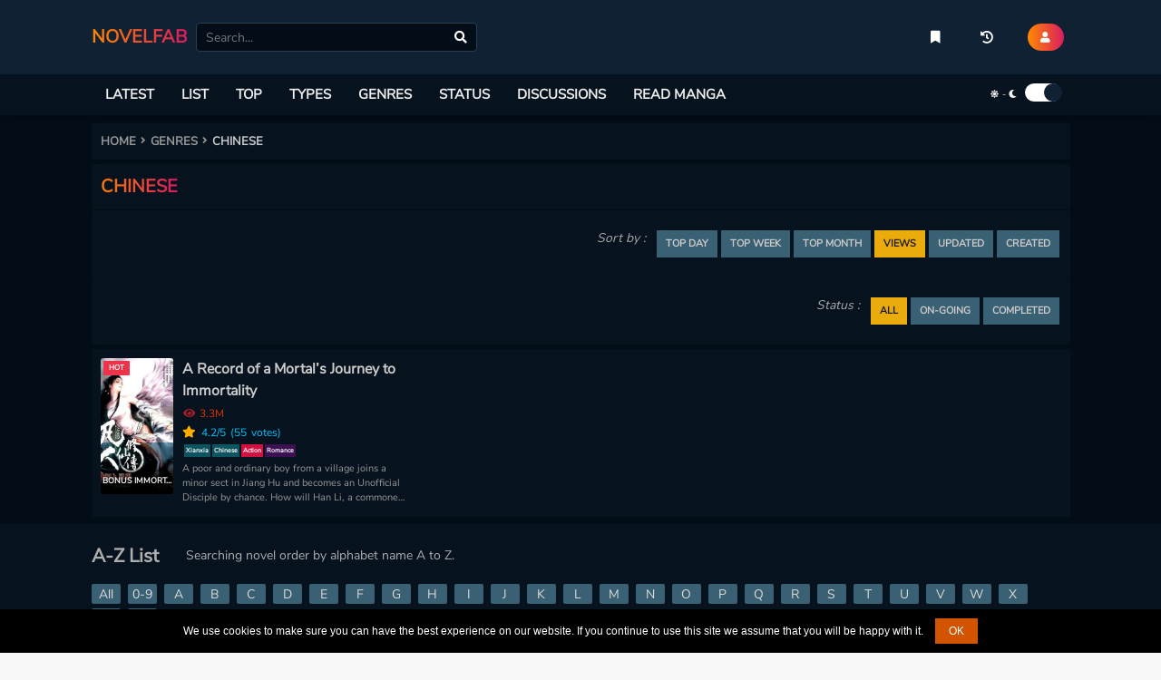

--- FILE ---
content_type: text/html; charset=utf-8
request_url: https://www.google.com/recaptcha/api2/anchor?ar=1&k=6LfmBvcUAAAAAAvkkFjUWGOxmypmMIMRQo8T9bK8&co=aHR0cHM6Ly9ub3ZlbGZhYi5jb206NDQz&hl=en&v=7gg7H51Q-naNfhmCP3_R47ho&size=normal&anchor-ms=20000&execute-ms=30000&cb=v7ris54th34g
body_size: 48661
content:
<!DOCTYPE HTML><html dir="ltr" lang="en"><head><meta http-equiv="Content-Type" content="text/html; charset=UTF-8">
<meta http-equiv="X-UA-Compatible" content="IE=edge">
<title>reCAPTCHA</title>
<style type="text/css">
/* cyrillic-ext */
@font-face {
  font-family: 'Roboto';
  font-style: normal;
  font-weight: 400;
  font-stretch: 100%;
  src: url(//fonts.gstatic.com/s/roboto/v48/KFO7CnqEu92Fr1ME7kSn66aGLdTylUAMa3GUBHMdazTgWw.woff2) format('woff2');
  unicode-range: U+0460-052F, U+1C80-1C8A, U+20B4, U+2DE0-2DFF, U+A640-A69F, U+FE2E-FE2F;
}
/* cyrillic */
@font-face {
  font-family: 'Roboto';
  font-style: normal;
  font-weight: 400;
  font-stretch: 100%;
  src: url(//fonts.gstatic.com/s/roboto/v48/KFO7CnqEu92Fr1ME7kSn66aGLdTylUAMa3iUBHMdazTgWw.woff2) format('woff2');
  unicode-range: U+0301, U+0400-045F, U+0490-0491, U+04B0-04B1, U+2116;
}
/* greek-ext */
@font-face {
  font-family: 'Roboto';
  font-style: normal;
  font-weight: 400;
  font-stretch: 100%;
  src: url(//fonts.gstatic.com/s/roboto/v48/KFO7CnqEu92Fr1ME7kSn66aGLdTylUAMa3CUBHMdazTgWw.woff2) format('woff2');
  unicode-range: U+1F00-1FFF;
}
/* greek */
@font-face {
  font-family: 'Roboto';
  font-style: normal;
  font-weight: 400;
  font-stretch: 100%;
  src: url(//fonts.gstatic.com/s/roboto/v48/KFO7CnqEu92Fr1ME7kSn66aGLdTylUAMa3-UBHMdazTgWw.woff2) format('woff2');
  unicode-range: U+0370-0377, U+037A-037F, U+0384-038A, U+038C, U+038E-03A1, U+03A3-03FF;
}
/* math */
@font-face {
  font-family: 'Roboto';
  font-style: normal;
  font-weight: 400;
  font-stretch: 100%;
  src: url(//fonts.gstatic.com/s/roboto/v48/KFO7CnqEu92Fr1ME7kSn66aGLdTylUAMawCUBHMdazTgWw.woff2) format('woff2');
  unicode-range: U+0302-0303, U+0305, U+0307-0308, U+0310, U+0312, U+0315, U+031A, U+0326-0327, U+032C, U+032F-0330, U+0332-0333, U+0338, U+033A, U+0346, U+034D, U+0391-03A1, U+03A3-03A9, U+03B1-03C9, U+03D1, U+03D5-03D6, U+03F0-03F1, U+03F4-03F5, U+2016-2017, U+2034-2038, U+203C, U+2040, U+2043, U+2047, U+2050, U+2057, U+205F, U+2070-2071, U+2074-208E, U+2090-209C, U+20D0-20DC, U+20E1, U+20E5-20EF, U+2100-2112, U+2114-2115, U+2117-2121, U+2123-214F, U+2190, U+2192, U+2194-21AE, U+21B0-21E5, U+21F1-21F2, U+21F4-2211, U+2213-2214, U+2216-22FF, U+2308-230B, U+2310, U+2319, U+231C-2321, U+2336-237A, U+237C, U+2395, U+239B-23B7, U+23D0, U+23DC-23E1, U+2474-2475, U+25AF, U+25B3, U+25B7, U+25BD, U+25C1, U+25CA, U+25CC, U+25FB, U+266D-266F, U+27C0-27FF, U+2900-2AFF, U+2B0E-2B11, U+2B30-2B4C, U+2BFE, U+3030, U+FF5B, U+FF5D, U+1D400-1D7FF, U+1EE00-1EEFF;
}
/* symbols */
@font-face {
  font-family: 'Roboto';
  font-style: normal;
  font-weight: 400;
  font-stretch: 100%;
  src: url(//fonts.gstatic.com/s/roboto/v48/KFO7CnqEu92Fr1ME7kSn66aGLdTylUAMaxKUBHMdazTgWw.woff2) format('woff2');
  unicode-range: U+0001-000C, U+000E-001F, U+007F-009F, U+20DD-20E0, U+20E2-20E4, U+2150-218F, U+2190, U+2192, U+2194-2199, U+21AF, U+21E6-21F0, U+21F3, U+2218-2219, U+2299, U+22C4-22C6, U+2300-243F, U+2440-244A, U+2460-24FF, U+25A0-27BF, U+2800-28FF, U+2921-2922, U+2981, U+29BF, U+29EB, U+2B00-2BFF, U+4DC0-4DFF, U+FFF9-FFFB, U+10140-1018E, U+10190-1019C, U+101A0, U+101D0-101FD, U+102E0-102FB, U+10E60-10E7E, U+1D2C0-1D2D3, U+1D2E0-1D37F, U+1F000-1F0FF, U+1F100-1F1AD, U+1F1E6-1F1FF, U+1F30D-1F30F, U+1F315, U+1F31C, U+1F31E, U+1F320-1F32C, U+1F336, U+1F378, U+1F37D, U+1F382, U+1F393-1F39F, U+1F3A7-1F3A8, U+1F3AC-1F3AF, U+1F3C2, U+1F3C4-1F3C6, U+1F3CA-1F3CE, U+1F3D4-1F3E0, U+1F3ED, U+1F3F1-1F3F3, U+1F3F5-1F3F7, U+1F408, U+1F415, U+1F41F, U+1F426, U+1F43F, U+1F441-1F442, U+1F444, U+1F446-1F449, U+1F44C-1F44E, U+1F453, U+1F46A, U+1F47D, U+1F4A3, U+1F4B0, U+1F4B3, U+1F4B9, U+1F4BB, U+1F4BF, U+1F4C8-1F4CB, U+1F4D6, U+1F4DA, U+1F4DF, U+1F4E3-1F4E6, U+1F4EA-1F4ED, U+1F4F7, U+1F4F9-1F4FB, U+1F4FD-1F4FE, U+1F503, U+1F507-1F50B, U+1F50D, U+1F512-1F513, U+1F53E-1F54A, U+1F54F-1F5FA, U+1F610, U+1F650-1F67F, U+1F687, U+1F68D, U+1F691, U+1F694, U+1F698, U+1F6AD, U+1F6B2, U+1F6B9-1F6BA, U+1F6BC, U+1F6C6-1F6CF, U+1F6D3-1F6D7, U+1F6E0-1F6EA, U+1F6F0-1F6F3, U+1F6F7-1F6FC, U+1F700-1F7FF, U+1F800-1F80B, U+1F810-1F847, U+1F850-1F859, U+1F860-1F887, U+1F890-1F8AD, U+1F8B0-1F8BB, U+1F8C0-1F8C1, U+1F900-1F90B, U+1F93B, U+1F946, U+1F984, U+1F996, U+1F9E9, U+1FA00-1FA6F, U+1FA70-1FA7C, U+1FA80-1FA89, U+1FA8F-1FAC6, U+1FACE-1FADC, U+1FADF-1FAE9, U+1FAF0-1FAF8, U+1FB00-1FBFF;
}
/* vietnamese */
@font-face {
  font-family: 'Roboto';
  font-style: normal;
  font-weight: 400;
  font-stretch: 100%;
  src: url(//fonts.gstatic.com/s/roboto/v48/KFO7CnqEu92Fr1ME7kSn66aGLdTylUAMa3OUBHMdazTgWw.woff2) format('woff2');
  unicode-range: U+0102-0103, U+0110-0111, U+0128-0129, U+0168-0169, U+01A0-01A1, U+01AF-01B0, U+0300-0301, U+0303-0304, U+0308-0309, U+0323, U+0329, U+1EA0-1EF9, U+20AB;
}
/* latin-ext */
@font-face {
  font-family: 'Roboto';
  font-style: normal;
  font-weight: 400;
  font-stretch: 100%;
  src: url(//fonts.gstatic.com/s/roboto/v48/KFO7CnqEu92Fr1ME7kSn66aGLdTylUAMa3KUBHMdazTgWw.woff2) format('woff2');
  unicode-range: U+0100-02BA, U+02BD-02C5, U+02C7-02CC, U+02CE-02D7, U+02DD-02FF, U+0304, U+0308, U+0329, U+1D00-1DBF, U+1E00-1E9F, U+1EF2-1EFF, U+2020, U+20A0-20AB, U+20AD-20C0, U+2113, U+2C60-2C7F, U+A720-A7FF;
}
/* latin */
@font-face {
  font-family: 'Roboto';
  font-style: normal;
  font-weight: 400;
  font-stretch: 100%;
  src: url(//fonts.gstatic.com/s/roboto/v48/KFO7CnqEu92Fr1ME7kSn66aGLdTylUAMa3yUBHMdazQ.woff2) format('woff2');
  unicode-range: U+0000-00FF, U+0131, U+0152-0153, U+02BB-02BC, U+02C6, U+02DA, U+02DC, U+0304, U+0308, U+0329, U+2000-206F, U+20AC, U+2122, U+2191, U+2193, U+2212, U+2215, U+FEFF, U+FFFD;
}
/* cyrillic-ext */
@font-face {
  font-family: 'Roboto';
  font-style: normal;
  font-weight: 500;
  font-stretch: 100%;
  src: url(//fonts.gstatic.com/s/roboto/v48/KFO7CnqEu92Fr1ME7kSn66aGLdTylUAMa3GUBHMdazTgWw.woff2) format('woff2');
  unicode-range: U+0460-052F, U+1C80-1C8A, U+20B4, U+2DE0-2DFF, U+A640-A69F, U+FE2E-FE2F;
}
/* cyrillic */
@font-face {
  font-family: 'Roboto';
  font-style: normal;
  font-weight: 500;
  font-stretch: 100%;
  src: url(//fonts.gstatic.com/s/roboto/v48/KFO7CnqEu92Fr1ME7kSn66aGLdTylUAMa3iUBHMdazTgWw.woff2) format('woff2');
  unicode-range: U+0301, U+0400-045F, U+0490-0491, U+04B0-04B1, U+2116;
}
/* greek-ext */
@font-face {
  font-family: 'Roboto';
  font-style: normal;
  font-weight: 500;
  font-stretch: 100%;
  src: url(//fonts.gstatic.com/s/roboto/v48/KFO7CnqEu92Fr1ME7kSn66aGLdTylUAMa3CUBHMdazTgWw.woff2) format('woff2');
  unicode-range: U+1F00-1FFF;
}
/* greek */
@font-face {
  font-family: 'Roboto';
  font-style: normal;
  font-weight: 500;
  font-stretch: 100%;
  src: url(//fonts.gstatic.com/s/roboto/v48/KFO7CnqEu92Fr1ME7kSn66aGLdTylUAMa3-UBHMdazTgWw.woff2) format('woff2');
  unicode-range: U+0370-0377, U+037A-037F, U+0384-038A, U+038C, U+038E-03A1, U+03A3-03FF;
}
/* math */
@font-face {
  font-family: 'Roboto';
  font-style: normal;
  font-weight: 500;
  font-stretch: 100%;
  src: url(//fonts.gstatic.com/s/roboto/v48/KFO7CnqEu92Fr1ME7kSn66aGLdTylUAMawCUBHMdazTgWw.woff2) format('woff2');
  unicode-range: U+0302-0303, U+0305, U+0307-0308, U+0310, U+0312, U+0315, U+031A, U+0326-0327, U+032C, U+032F-0330, U+0332-0333, U+0338, U+033A, U+0346, U+034D, U+0391-03A1, U+03A3-03A9, U+03B1-03C9, U+03D1, U+03D5-03D6, U+03F0-03F1, U+03F4-03F5, U+2016-2017, U+2034-2038, U+203C, U+2040, U+2043, U+2047, U+2050, U+2057, U+205F, U+2070-2071, U+2074-208E, U+2090-209C, U+20D0-20DC, U+20E1, U+20E5-20EF, U+2100-2112, U+2114-2115, U+2117-2121, U+2123-214F, U+2190, U+2192, U+2194-21AE, U+21B0-21E5, U+21F1-21F2, U+21F4-2211, U+2213-2214, U+2216-22FF, U+2308-230B, U+2310, U+2319, U+231C-2321, U+2336-237A, U+237C, U+2395, U+239B-23B7, U+23D0, U+23DC-23E1, U+2474-2475, U+25AF, U+25B3, U+25B7, U+25BD, U+25C1, U+25CA, U+25CC, U+25FB, U+266D-266F, U+27C0-27FF, U+2900-2AFF, U+2B0E-2B11, U+2B30-2B4C, U+2BFE, U+3030, U+FF5B, U+FF5D, U+1D400-1D7FF, U+1EE00-1EEFF;
}
/* symbols */
@font-face {
  font-family: 'Roboto';
  font-style: normal;
  font-weight: 500;
  font-stretch: 100%;
  src: url(//fonts.gstatic.com/s/roboto/v48/KFO7CnqEu92Fr1ME7kSn66aGLdTylUAMaxKUBHMdazTgWw.woff2) format('woff2');
  unicode-range: U+0001-000C, U+000E-001F, U+007F-009F, U+20DD-20E0, U+20E2-20E4, U+2150-218F, U+2190, U+2192, U+2194-2199, U+21AF, U+21E6-21F0, U+21F3, U+2218-2219, U+2299, U+22C4-22C6, U+2300-243F, U+2440-244A, U+2460-24FF, U+25A0-27BF, U+2800-28FF, U+2921-2922, U+2981, U+29BF, U+29EB, U+2B00-2BFF, U+4DC0-4DFF, U+FFF9-FFFB, U+10140-1018E, U+10190-1019C, U+101A0, U+101D0-101FD, U+102E0-102FB, U+10E60-10E7E, U+1D2C0-1D2D3, U+1D2E0-1D37F, U+1F000-1F0FF, U+1F100-1F1AD, U+1F1E6-1F1FF, U+1F30D-1F30F, U+1F315, U+1F31C, U+1F31E, U+1F320-1F32C, U+1F336, U+1F378, U+1F37D, U+1F382, U+1F393-1F39F, U+1F3A7-1F3A8, U+1F3AC-1F3AF, U+1F3C2, U+1F3C4-1F3C6, U+1F3CA-1F3CE, U+1F3D4-1F3E0, U+1F3ED, U+1F3F1-1F3F3, U+1F3F5-1F3F7, U+1F408, U+1F415, U+1F41F, U+1F426, U+1F43F, U+1F441-1F442, U+1F444, U+1F446-1F449, U+1F44C-1F44E, U+1F453, U+1F46A, U+1F47D, U+1F4A3, U+1F4B0, U+1F4B3, U+1F4B9, U+1F4BB, U+1F4BF, U+1F4C8-1F4CB, U+1F4D6, U+1F4DA, U+1F4DF, U+1F4E3-1F4E6, U+1F4EA-1F4ED, U+1F4F7, U+1F4F9-1F4FB, U+1F4FD-1F4FE, U+1F503, U+1F507-1F50B, U+1F50D, U+1F512-1F513, U+1F53E-1F54A, U+1F54F-1F5FA, U+1F610, U+1F650-1F67F, U+1F687, U+1F68D, U+1F691, U+1F694, U+1F698, U+1F6AD, U+1F6B2, U+1F6B9-1F6BA, U+1F6BC, U+1F6C6-1F6CF, U+1F6D3-1F6D7, U+1F6E0-1F6EA, U+1F6F0-1F6F3, U+1F6F7-1F6FC, U+1F700-1F7FF, U+1F800-1F80B, U+1F810-1F847, U+1F850-1F859, U+1F860-1F887, U+1F890-1F8AD, U+1F8B0-1F8BB, U+1F8C0-1F8C1, U+1F900-1F90B, U+1F93B, U+1F946, U+1F984, U+1F996, U+1F9E9, U+1FA00-1FA6F, U+1FA70-1FA7C, U+1FA80-1FA89, U+1FA8F-1FAC6, U+1FACE-1FADC, U+1FADF-1FAE9, U+1FAF0-1FAF8, U+1FB00-1FBFF;
}
/* vietnamese */
@font-face {
  font-family: 'Roboto';
  font-style: normal;
  font-weight: 500;
  font-stretch: 100%;
  src: url(//fonts.gstatic.com/s/roboto/v48/KFO7CnqEu92Fr1ME7kSn66aGLdTylUAMa3OUBHMdazTgWw.woff2) format('woff2');
  unicode-range: U+0102-0103, U+0110-0111, U+0128-0129, U+0168-0169, U+01A0-01A1, U+01AF-01B0, U+0300-0301, U+0303-0304, U+0308-0309, U+0323, U+0329, U+1EA0-1EF9, U+20AB;
}
/* latin-ext */
@font-face {
  font-family: 'Roboto';
  font-style: normal;
  font-weight: 500;
  font-stretch: 100%;
  src: url(//fonts.gstatic.com/s/roboto/v48/KFO7CnqEu92Fr1ME7kSn66aGLdTylUAMa3KUBHMdazTgWw.woff2) format('woff2');
  unicode-range: U+0100-02BA, U+02BD-02C5, U+02C7-02CC, U+02CE-02D7, U+02DD-02FF, U+0304, U+0308, U+0329, U+1D00-1DBF, U+1E00-1E9F, U+1EF2-1EFF, U+2020, U+20A0-20AB, U+20AD-20C0, U+2113, U+2C60-2C7F, U+A720-A7FF;
}
/* latin */
@font-face {
  font-family: 'Roboto';
  font-style: normal;
  font-weight: 500;
  font-stretch: 100%;
  src: url(//fonts.gstatic.com/s/roboto/v48/KFO7CnqEu92Fr1ME7kSn66aGLdTylUAMa3yUBHMdazQ.woff2) format('woff2');
  unicode-range: U+0000-00FF, U+0131, U+0152-0153, U+02BB-02BC, U+02C6, U+02DA, U+02DC, U+0304, U+0308, U+0329, U+2000-206F, U+20AC, U+2122, U+2191, U+2193, U+2212, U+2215, U+FEFF, U+FFFD;
}
/* cyrillic-ext */
@font-face {
  font-family: 'Roboto';
  font-style: normal;
  font-weight: 900;
  font-stretch: 100%;
  src: url(//fonts.gstatic.com/s/roboto/v48/KFO7CnqEu92Fr1ME7kSn66aGLdTylUAMa3GUBHMdazTgWw.woff2) format('woff2');
  unicode-range: U+0460-052F, U+1C80-1C8A, U+20B4, U+2DE0-2DFF, U+A640-A69F, U+FE2E-FE2F;
}
/* cyrillic */
@font-face {
  font-family: 'Roboto';
  font-style: normal;
  font-weight: 900;
  font-stretch: 100%;
  src: url(//fonts.gstatic.com/s/roboto/v48/KFO7CnqEu92Fr1ME7kSn66aGLdTylUAMa3iUBHMdazTgWw.woff2) format('woff2');
  unicode-range: U+0301, U+0400-045F, U+0490-0491, U+04B0-04B1, U+2116;
}
/* greek-ext */
@font-face {
  font-family: 'Roboto';
  font-style: normal;
  font-weight: 900;
  font-stretch: 100%;
  src: url(//fonts.gstatic.com/s/roboto/v48/KFO7CnqEu92Fr1ME7kSn66aGLdTylUAMa3CUBHMdazTgWw.woff2) format('woff2');
  unicode-range: U+1F00-1FFF;
}
/* greek */
@font-face {
  font-family: 'Roboto';
  font-style: normal;
  font-weight: 900;
  font-stretch: 100%;
  src: url(//fonts.gstatic.com/s/roboto/v48/KFO7CnqEu92Fr1ME7kSn66aGLdTylUAMa3-UBHMdazTgWw.woff2) format('woff2');
  unicode-range: U+0370-0377, U+037A-037F, U+0384-038A, U+038C, U+038E-03A1, U+03A3-03FF;
}
/* math */
@font-face {
  font-family: 'Roboto';
  font-style: normal;
  font-weight: 900;
  font-stretch: 100%;
  src: url(//fonts.gstatic.com/s/roboto/v48/KFO7CnqEu92Fr1ME7kSn66aGLdTylUAMawCUBHMdazTgWw.woff2) format('woff2');
  unicode-range: U+0302-0303, U+0305, U+0307-0308, U+0310, U+0312, U+0315, U+031A, U+0326-0327, U+032C, U+032F-0330, U+0332-0333, U+0338, U+033A, U+0346, U+034D, U+0391-03A1, U+03A3-03A9, U+03B1-03C9, U+03D1, U+03D5-03D6, U+03F0-03F1, U+03F4-03F5, U+2016-2017, U+2034-2038, U+203C, U+2040, U+2043, U+2047, U+2050, U+2057, U+205F, U+2070-2071, U+2074-208E, U+2090-209C, U+20D0-20DC, U+20E1, U+20E5-20EF, U+2100-2112, U+2114-2115, U+2117-2121, U+2123-214F, U+2190, U+2192, U+2194-21AE, U+21B0-21E5, U+21F1-21F2, U+21F4-2211, U+2213-2214, U+2216-22FF, U+2308-230B, U+2310, U+2319, U+231C-2321, U+2336-237A, U+237C, U+2395, U+239B-23B7, U+23D0, U+23DC-23E1, U+2474-2475, U+25AF, U+25B3, U+25B7, U+25BD, U+25C1, U+25CA, U+25CC, U+25FB, U+266D-266F, U+27C0-27FF, U+2900-2AFF, U+2B0E-2B11, U+2B30-2B4C, U+2BFE, U+3030, U+FF5B, U+FF5D, U+1D400-1D7FF, U+1EE00-1EEFF;
}
/* symbols */
@font-face {
  font-family: 'Roboto';
  font-style: normal;
  font-weight: 900;
  font-stretch: 100%;
  src: url(//fonts.gstatic.com/s/roboto/v48/KFO7CnqEu92Fr1ME7kSn66aGLdTylUAMaxKUBHMdazTgWw.woff2) format('woff2');
  unicode-range: U+0001-000C, U+000E-001F, U+007F-009F, U+20DD-20E0, U+20E2-20E4, U+2150-218F, U+2190, U+2192, U+2194-2199, U+21AF, U+21E6-21F0, U+21F3, U+2218-2219, U+2299, U+22C4-22C6, U+2300-243F, U+2440-244A, U+2460-24FF, U+25A0-27BF, U+2800-28FF, U+2921-2922, U+2981, U+29BF, U+29EB, U+2B00-2BFF, U+4DC0-4DFF, U+FFF9-FFFB, U+10140-1018E, U+10190-1019C, U+101A0, U+101D0-101FD, U+102E0-102FB, U+10E60-10E7E, U+1D2C0-1D2D3, U+1D2E0-1D37F, U+1F000-1F0FF, U+1F100-1F1AD, U+1F1E6-1F1FF, U+1F30D-1F30F, U+1F315, U+1F31C, U+1F31E, U+1F320-1F32C, U+1F336, U+1F378, U+1F37D, U+1F382, U+1F393-1F39F, U+1F3A7-1F3A8, U+1F3AC-1F3AF, U+1F3C2, U+1F3C4-1F3C6, U+1F3CA-1F3CE, U+1F3D4-1F3E0, U+1F3ED, U+1F3F1-1F3F3, U+1F3F5-1F3F7, U+1F408, U+1F415, U+1F41F, U+1F426, U+1F43F, U+1F441-1F442, U+1F444, U+1F446-1F449, U+1F44C-1F44E, U+1F453, U+1F46A, U+1F47D, U+1F4A3, U+1F4B0, U+1F4B3, U+1F4B9, U+1F4BB, U+1F4BF, U+1F4C8-1F4CB, U+1F4D6, U+1F4DA, U+1F4DF, U+1F4E3-1F4E6, U+1F4EA-1F4ED, U+1F4F7, U+1F4F9-1F4FB, U+1F4FD-1F4FE, U+1F503, U+1F507-1F50B, U+1F50D, U+1F512-1F513, U+1F53E-1F54A, U+1F54F-1F5FA, U+1F610, U+1F650-1F67F, U+1F687, U+1F68D, U+1F691, U+1F694, U+1F698, U+1F6AD, U+1F6B2, U+1F6B9-1F6BA, U+1F6BC, U+1F6C6-1F6CF, U+1F6D3-1F6D7, U+1F6E0-1F6EA, U+1F6F0-1F6F3, U+1F6F7-1F6FC, U+1F700-1F7FF, U+1F800-1F80B, U+1F810-1F847, U+1F850-1F859, U+1F860-1F887, U+1F890-1F8AD, U+1F8B0-1F8BB, U+1F8C0-1F8C1, U+1F900-1F90B, U+1F93B, U+1F946, U+1F984, U+1F996, U+1F9E9, U+1FA00-1FA6F, U+1FA70-1FA7C, U+1FA80-1FA89, U+1FA8F-1FAC6, U+1FACE-1FADC, U+1FADF-1FAE9, U+1FAF0-1FAF8, U+1FB00-1FBFF;
}
/* vietnamese */
@font-face {
  font-family: 'Roboto';
  font-style: normal;
  font-weight: 900;
  font-stretch: 100%;
  src: url(//fonts.gstatic.com/s/roboto/v48/KFO7CnqEu92Fr1ME7kSn66aGLdTylUAMa3OUBHMdazTgWw.woff2) format('woff2');
  unicode-range: U+0102-0103, U+0110-0111, U+0128-0129, U+0168-0169, U+01A0-01A1, U+01AF-01B0, U+0300-0301, U+0303-0304, U+0308-0309, U+0323, U+0329, U+1EA0-1EF9, U+20AB;
}
/* latin-ext */
@font-face {
  font-family: 'Roboto';
  font-style: normal;
  font-weight: 900;
  font-stretch: 100%;
  src: url(//fonts.gstatic.com/s/roboto/v48/KFO7CnqEu92Fr1ME7kSn66aGLdTylUAMa3KUBHMdazTgWw.woff2) format('woff2');
  unicode-range: U+0100-02BA, U+02BD-02C5, U+02C7-02CC, U+02CE-02D7, U+02DD-02FF, U+0304, U+0308, U+0329, U+1D00-1DBF, U+1E00-1E9F, U+1EF2-1EFF, U+2020, U+20A0-20AB, U+20AD-20C0, U+2113, U+2C60-2C7F, U+A720-A7FF;
}
/* latin */
@font-face {
  font-family: 'Roboto';
  font-style: normal;
  font-weight: 900;
  font-stretch: 100%;
  src: url(//fonts.gstatic.com/s/roboto/v48/KFO7CnqEu92Fr1ME7kSn66aGLdTylUAMa3yUBHMdazQ.woff2) format('woff2');
  unicode-range: U+0000-00FF, U+0131, U+0152-0153, U+02BB-02BC, U+02C6, U+02DA, U+02DC, U+0304, U+0308, U+0329, U+2000-206F, U+20AC, U+2122, U+2191, U+2193, U+2212, U+2215, U+FEFF, U+FFFD;
}

</style>
<link rel="stylesheet" type="text/css" href="https://www.gstatic.com/recaptcha/releases/7gg7H51Q-naNfhmCP3_R47ho/styles__ltr.css">
<script nonce="1VwWi6SRZouWzsShKZ9F9w" type="text/javascript">window['__recaptcha_api'] = 'https://www.google.com/recaptcha/api2/';</script>
<script type="text/javascript" src="https://www.gstatic.com/recaptcha/releases/7gg7H51Q-naNfhmCP3_R47ho/recaptcha__en.js" nonce="1VwWi6SRZouWzsShKZ9F9w">
      
    </script></head>
<body><div id="rc-anchor-alert" class="rc-anchor-alert"></div>
<input type="hidden" id="recaptcha-token" value="[base64]">
<script type="text/javascript" nonce="1VwWi6SRZouWzsShKZ9F9w">
      recaptcha.anchor.Main.init("[\x22ainput\x22,[\x22bgdata\x22,\x22\x22,\[base64]/[base64]/[base64]/[base64]/[base64]/[base64]/[base64]/[base64]/[base64]/[base64]\\u003d\x22,\[base64]\\u003d\\u003d\x22,\x22w5rCpcOwCsK4w6TCsyXCuDnCrG8KXsKbXg84w4vClThYUcO2wp7CoWLDvRoCwrN6woU9F0HCkGTDuUHDmiPDi1LDqwXCtMO+wrMTw7ZQw5LCnH1KwphzwqXCukLCn8KDw57DlcO/[base64]/DrlQ8wpxvw7FrGMK1AHZVfiUmw6djwrPDkgU/QcOsKMKNe8ONw4/[base64]/w7tDw5pKOBs5w4zDiMKrW8OAXMKLwqhpwrnDlHHDksKuHDbDpwzClcOuw6VhBzrDg0Niwo4Rw6UUDlzDosOlw5h/IknCpMK/QCTDtlwYwpjCkCLCp23DjgsowqjDgwvDrD59EGhZw7bCjC/CpMK5aQNkeMOVDWbCt8O/w6XDigzCncKmfmlPw6JuwolLXRHCtDHDncOrw747w6bChxHDgAhdwpfDgwl6BHgwwr0VworDoMOaw5M2w5dyccOMekQYPQJiQmnCu8KQw4APwoIcw7TDhsOnOsK6b8KeOGXCu2HDo8Offw0fOXxew59+BW7DscKmQ8K/[base64]/CuHDDhMOXwrVgBcKvHWbCtCfDuMO7w5jDmsK6XSfCh8K2Lz3CrlIJRMOAwo3Ds8KRw5oDE1dbTHfCtsKMw50oQsOzEWnDtsKrZhrDtsOcw5ddZcK4NcKte8KqDsK5wrRqwqbCgSpewo1Qw7PDsjhnwpLCnEwnwqrDlGlOMMOZwp17w7/DtAfDgRtMwpLCl8ONw5vCt8Kgwqd/[base64]/Ckj4LIUDChsOQZcKcw5Jtwo3CjGJpS8OcF8K2YWDCkEoCSErDjH/DisORwr85ScKdVMK5w7E1RcOGPsOkw77CqE/CucOFw5wdSsOTZxwcBsOtw4zCl8Ovw6TCrUZ0w7duwo7CuWwrHglSw7rCtgnDnnQ9SjYsNwhQwqbDpS5LOTpKWsKNw44Zw4/ClcO/QsO4w6JuAMKRSMKmfndgw7TDvSfDpcK8wpTCrGvDvXfDiGgMehEpYAIcVMKowrRCwp9EIRJLw7vDpxVCw6rCi0RJwo4NDGrClgwhw5/[base64]/CihLDnX0eMWEndGR8wrvDpScYcwTChCtqwojCsMKkw4tLHcO+wp/Dq0YvMMK1HivCsnDCmlkqwqjClMK7KDlGw4nDrA/ClcO7BsK8w5Q/wrobw7sjX8OTDMKKw6zDnsKqEhZTw57DqsKZw5g5UcOcw4nCui/CpMO0w4g8w4LDgsKQwoXChsKOw6bDtsKOw6NWw7jDsMOnQ0YyY8KpwpHDssOAw68aEDU7wo1oYmjCmxbDiMO9w7rCj8KRecKLQinDml0QwrgOw4Jlwq3ClBTDpsObYRjDmm7Di8KWworDiTrDoVTCrsObwoFKGh/[base64]/[base64]/[base64]/[base64]/DpDFXwpsTwoXDisOdU8K9Y8OJwoB5w6/[base64]/[base64]/ChFppwrjDhEo8w4fDnm87PcKCZcK2IMKFwopOw5TDosKVFFrDk1PDvR/CkwbDkXnDlEDCmVLCtMOvMMORPcKiMsKrdnrCrVNpwrDCuGoING0wKw7Dr1vCsBPCjcOMVlxCw6V0wpJ/w7nDvsOHWFEUw67Ci8KUwrvDhsK7wojDisK9XX3CnTMyIMKMwrPDjk8PwohzQEfCghtjw5zCu8KoeUrDuMKzOcKDw4PDmT9NFsOFwr/CvyEaNsOQw5Elw4pRwrDDsCvDrBsHMsOCw4MCw7Y2w7QQbMO3TxTDtcKxw7wzbcKsaMKiFkLDqcK0NxFgw4IPw4/CpMKycDfCu8OlaMOHRMKhR8OZVcKTNsOsw5fCtSVBwoleQsO4EMKdw4Jew7VwOMOlYsKCJMO1IMKsw4oLAXHCmnXDtcOpwqfDmcOnScK2w6fDscOJw74kMsKnBMK8w54CwoQsw7xiwo4jwq/[base64]/DmsK6FT99QAnDl3DCt8Oyw5fCk8KdwpBgK3Nmwp/Dkw7Ch8KueWtvwo3Cg8K9w6IRKXogw6LDnwTCkMKewogKeMKeasK7wpbDvFrDssO5wod+wosRBMO1w5o8ZsKSw4fCk8KRwo7DsGrDmcKDw4BkwrVJwqVrcsKew5ZowrLDiRp4Dh3DtcOCw6d/ZREFw4vDgC/[base64]/CvHHDpMOJw4o3CVXDuRbCqsO2w6bDn3cgdMOtw64Bw6d0woADfEdeIhE6wp/DtAVXO8KLwq9wwopnwrTCoMKbw5nCsWo2wpMKwoI+bkhXwqRfwpkBwoPDqBEaw4PCgcOMw4BTX8OgdMOqwqo0wpXCnx3DrcOdw6fDpcKnw6sqYMOkw79ZccObw7bDvsKhwrJ4QcKcwoZawqXCkA3CqsKYwr9LHcO8en9Xwq/CgcKjMcK3S3FQV8ONw7xFQ8K+WsOPw48qLxo0Q8OkOsK5wrV+GsOVZ8O1w7x8worDmgjDnMKdw4vCg1DDmMOvE23CuMK6HsKEAMO8w5jDqwNxJsKZwp3DmcKcL8Kwwokzw7HCrywjw4AjT8K9wqfCuMOzBsOzGn7ClWECKjdoT3rCoArClcOuPkw/wpHDrFZJwq/[base64]/[base64]/Dn3VRVMOuw47DmcOyw7INB8K8IMOyM8K9w4zCqFtVM8Odw6jCtn/Dv8OXEGI1w77DtwxzNcOUUHjCj8K8w54lwqRxwr7DmzdBw4DDkMOpw5zDlnJtwrbDjsO/Wztkwo3Cr8KSccKawpUJTGFgw5MOwp7DiWkiwqvCgCFxXSfDkwPCsSXDncKtLMO8woUYWCfClzPDtQPCmj3DpEQewogSwqRXw7HClyPDmB/CncO0fVrCgHvDkcKQCsKeJRlxSEXDlSptwpLCrsKaw4fDlMOKw6fDsjXCqDLDjHzDoTnDk8KSdMODwpBswpI5cW1fwrXClyVvwrwiGHZvw4p1J8K7Ty/Cm2oTwpAMPcOiC8Kowr9Cw5HDm8OpJcO8I8OkXnI4w53ClcKYaVkbeMKkwotrwr7DjzLCtnfCoMOFw5MbJRlQYWQtw5Vrw6YmwrVRw7RrbmcuBjDCgQ4zwps/wr9sw6LCtsO0w6vDvBrCqsK+Eh7DnTfDh8OOwqVtwolWYzLCnMKdPCFiC2hWC3rDrxhsw4/DocOvN8KeecKdWgANw7krw5/DhcKCw6prT8Onw4lsIMOzw4Aqw7Q2IT0Xw6DCisOmwpHCmcO9dcK1w5FOwoHDrMOQw6pSw5lFw7XDoGoQcwPDicKaW8KHw5ZpTcOPesKDYC/DqsOnLwsOwoHCicKxRcK8CXnDqxHCr8KVYcK/[base64]/ClExDw6HDjcK3w7pQE00bOMKHEH/[base64]/[base64]/CpB3DgMOTwpoTQDUVw7kmw7tRw5zCrHvDsAofFMOYew4JwrPCnR/[base64]/Dgy9YSm8sAMOrw7g5w6zCrXzDpw/Du8OkwrjDkTjCnMOLwppQw4nDvm7DtTwKw51UHsK9UcKQfkfDisKWwrcOPMKMXwoTMsKawolqw47Cll7CssOhw7MhMU8iw50aUUdgw5l4SsOXCXTDscKNbGfClcKaGcKbJAHCpiPCr8OkwrzCr8KzCnEuw6MCwqVBFQZFFcO8TcKSw7bCoMKnKy/DtsKQwrQfw5lqw7hHwpfDqsOcSsOPwpnCnCvCkTTCssKoDcO9NjYEwrPDosK7wqvDljA/w4jDu8KEwrE3SMONJcOYf8OsFSMra8Orw6vDkmYYYMKcZnFoAxfCkXbCqMKMCntzw7vDk1plwqFICHDDpWYyw43DhhPCikkwSGtgw5LClWpUTsOqwrwgwojDiR8ew77ClTItWcOjdsOIKcOIIcO1UmrDhgd6w5HCnRrDghZqXsKzwoskwpbDv8O/YsOcCV7Dv8OwQsOtXsKiw6PDo8KuLE9ufcOow4bChH7CjWdSwp03ecKzwo3CscOeHg0YKMOqw6fDtFAQd8KHw5/CjXPDnsOfw5Z1WnpDwoXCjlPDqcOtwqcDwpLDk8Ohwp/DsE0BXUbCk8KCMMKywpjCqMKpw7s3w43CssK3MWvDhsKudQPCh8K/XwPCj1rCqMO2fwbCsRrDpcKkw5l/e8OHZMKGCcKGMgLDsMO6TsOiBsOFXMKgwr/DrcKbXTNfwpjCl8OZFRjDtcO2E8KGfsOuw600w59CTMKNw4/Ds8OxWMO3EwHCtWvCm8OVwpomwoBkw5dZw53ClGXDsk3CqSfCrizDrMOST8KTwonCnMOwwoXDsMOdw7bDj2I/MMOOVVrDnCMLw7PCnGQOw7tubFbClUjChDDDv8KeYsKdO8KZfMOYb0dtBEBowqxXKsOAwrnCjkBzw4wOw7bCh8K3IMKkwoVkw4/DoU7CgzgYVBjDpVXDtgAjw5o5wrVKUjjCmcO4w4rDk8KNw6MhwqvCpsOIw6Abw6oaZcKjGsOCCsO+ccOew6HDu8O4w7PDocOOOVhgPxtDwrzDtsKhFFfChVZICcO4IMOcw7zCqMK9A8OYQ8K7wqrCo8OBwqfDv8OkJDh/w6ZJw7I/[base64]/Ch8OEw7fDlsKpJcOywqZpwqzCqFbDnsKxRsO+ZMOPWCjDok1pw5scZ8ODwqHDrlhdwqQAUcK+C0TDusOqw4RWwoPCqUY/[base64]/[base64]/LsOrwqFiTA3CqWfDqS/DjcKUJmvDuMK6woDChxIAw6/Cn8OcAm/[base64]/emAcwoHCsG4dLA7Cs8O2XsOmwpVGwqnDmcOqasOWw6PDsMKXUj7DmMKLPcOXw57DtH5uwpAxwoHDqsKxO3EBwq7CvjNKwobCmn7CuUR6QynCo8ORw7jCly4OwovCg8KrNF98w5DDqDABw6zCvHIsw4XDhMKVc8OEwpdUw7kkAsOzFBPCr8O/TcODOR/Dp0UQFF13PnLDg0h6B3XDoMOZPUkPw5tdwpc9GxUcAcO0wpLCiH3Cm8OzSk7CvsKOBnQWwrNqwpVtAMKmUcKiwr8Pw57DqsK+w4QZw7sXwosDQH7DjHPCoMOWN09wwqDCrTzCmsK4wqMRIMOtw7vCknkDVsKxDXXDtcOwfcOQw4Ykw5kzw6NBw5pAHcOsWj05w7Vsw4/CksOsSzMcw6fCu042BMK4w5fCosOdw6kMEHLDmcKsUcKnQGHDohbCiGLCicKiThHDriLChHXDlsK4wpDCqW8dI2QeTHE1XMKRO8KAw5LClDjDklcRwpvCtUMeY0DDmx/Cj8OHwpbCvzUWYMOxwpg3w6lVwrjDmMK6w787f8OLLHYKwotcwprDkcOge3cOOSQawptawqMCwrXCoFjCo8KcwqEuJ8Oawq/CplTCjjvDsMKWBDjDtxwhJzPDmMKCbwINQiXDkMOzVz9lZMOhw5JHBMOIw5rCoRTCkW1Ww6N2OWA9w44zVlXDl1TCgjHDmMOnw6LCsRcXAAXDslwFwpXCrMKmWz0JOE3DuQwlX8Kewq/Crx7ChzrCicOMwpDDuADClVrDhcOJwoHDp8KHWMO8wqJWCmsaW3zChkfDpEldw4zDv8KSWwxkS8OzwqPCg2nDrwVXwrTDpk19UcKeDQjCvizCisOBGcObK2vDkMOgdMK+AsKqw5/Crg46HiTDnTM3wqogwpjCsMKCTMKHSsKbC8Omwq/[base64]/[base64]/wojCtcKUwocZHWRre8K3B8O7DcOiwqF+w4XCvcK2w7c2Jy06QMK6KgkhOFMuwrDDqjfCuBsUcAIWw4jCmiVJw6DDjG9uw6nDth/[base64]/[base64]/[base64]/Cl8OHCMOTwq3ChmMDwpHCqcOqw4FJIg93wqTDvsKgXyhwXnbDvMOxwp7DkTBaLsKXwpPDuMOgwrzCt8KKbDXDkz/CrcO4HsOswrtRaRZ5ZDXDvRlMw67DkylbXMKyw4/DmsO+YXgXwqwrwqnDgwjDnl8Jwq0fYcO8Dhoiw5bDnGjDjhVSJjvCrQJxDsKkLsODw4HDghY6w7psA8OhwrHDlcKbNMOqw5LDosKnwqxOw5UaYcKSwo3DgMK0F15vScOvTsO9ZsOewoF2QFdMwpQ/w4wxcSBcOivDsxhaDsKdNW8sVXgMw6Z1HsKRw4DCv8OABxgRw4pkJcKiKcOvwr8+TUTCnncsdMK0eirCr8OTFMOuwo1bIcKJw4DDhCAFw7IFw6M8a8KOPi7Cg8O4HsKbwpPDmMOiwp9raE/CnQrDsBNvwr42w7jCh8KAfU3DocOPEUjDgsO3csKiVQ3CsxhBw7NOw63CqXoYTsOQERkrwqsma8KGwrDDi27ClF7DnBbCnsKIwrHDrMKcH8O5IFpSw54RJVd9F8KmQHTCrsKZE8K2w44eKi3DlGIWWU/CgsKEw7h7YsKrZxdWw4cswpEhwq5Iw5jDjFTCv8KPejFhNsKDYcKpVsOHQBN4worDp2w3w5AwdgLCvsOnwpsFSFBUw5g6w5/CvcKpPMKBAS8zZljCnMKcFsOGbMOaLHQEAG3DtcKQZ8OUw7DDvgXDlXtSWXXDrzwVZXEcw47DnmLDqkLDj3nCvcK/wrfDsMOJRcOnZ8OEw5VIRXQdWcKiw57DvMKWXsOtd1lwA8O5w45tw5LDhGNGwo3DlcOvwqUvwrtcw5rCsCnDmRzDt1/CpsOhS8KPTAdPwpDDlWPDvA4KX0vChDrCoMOjwqHDtMO4T39SwozDrMKfVGfCt8OVw7ZTw6FsesKsLsOVLsOywotXccOXw4J4w5PDrGNPKhw7FcOHw6drNcKEXSd/aBp1esKXQ8OFwq8kw40uwq1FWcO9a8KGfcOjD2LCmy5Gw4Bww5TCvMKIRhpQKsKywq44CUjDq37ChwvDtT5lNy7CtQQOSMOhGcKDBwjDhcOmwoTCtH/Dk8OUw7lMVDxwwo9Ww7PDvEkQw6zCh1MxfGfDtcOeLWdNw5xawqllwpfCgA9lwpPDk8KkBj0bAhV1w7sHw4vDmg0yT8KveQgSw4nChMOgXMOTBF/ChMOoB8KPwoDDp8OpFC98X1JQw7rCvBEfwqTCo8O0woLCv8O2HATDtCpyQlwww6HDtsK/Vx1lw6/[base64]/w7nDg8KZRsOow5fCnSPCoCfDpQ4LwrQtPsOLwo/DpMKrw4nDq0HDrAh/[base64]/DjsK7fFYgLsOKw4ZAQkBUwr/DqSczd8Kaw53CnMKcAA/DgTRmF0bCpV3DnsKvwpTCoF/DkMKBw7HCujXCjz7DqlojWcOiB2I8PGLDjCVRK3EHwpfCnMO6DX9XfT3CisOswrcuJwIAW0PCksO0wo3DjsKDwoXCshTDnsO0w4fCiXwhwpnCm8OOwoDCq8KodkTDmcKWwq5ow6MhwrDDmcO4w4NXw6l1FCFuDMOjOC/DtWDCpMOoVMKiH8K1w5LDhsOAN8Oww7RgDsO0GWDCvjkTw6oOXMKidsOxaFUzwr8IJMKMSWrDgsKpAxrDucKLEcO5SGjCuAJDXgvDgj/CokIbN8KxXjpjw5nDvFbCk8OhwrRfw5lNwq3CmcOMw7hAM3PDhMOLw7HCkVzDisK3XsOYw53Dv3/CuHXDusOtw5PDghhNLsKnIwfDvRvDqMOxw7/CvBUhSkvClmnCrMOmEcKRw5TDvT/CpHvCmAFjw7zCnsKab0bCjxc7ZTTDpsOpScKqF1XDvD7DkMKdXsKgBMKGw5nDv1U2w6DDg8KbMjcQw7DDvTzDuER3wotjwrPCqVEtYDLCuirDgV4eNyHCiC3DvAjCrynCgFY7XSptF2jDrwY+MWwCw71rS8Kaakc+HGHDs14+wo57V8KjfcOAeyt/V8O4w4PCqFpuZsOKXcObcMOHw7Qbw7xzw5jCinoiwrdbwpDCuAfCm8OQLlzCqxpZw7jCvsODw4Bvwqhjw6VKT8Knwolrw7fDlUfDt2kjJT0owqnCkcKKYMOzbsO/U8OUw57ChyvCqiHDhMO3IUYsBgjCpU8oHsKVKSZIP8OaH8KGamsnQxA6YMOmw4t9w6FmwrjDu8KZFsO8wrMdw6/[base64]/CoRLDt33Dmm9Iwrcow7Qqw7kwNApFHjhaLcO2CMOzwo8Iw6XCg1doNTt8w7HCjMOSDMOCcEkMwoXDs8K9w5/ChcORw5oZwr/DisODD8OnwrvDs8OPNQkgw6LDlzHCmBvDvlfCnSLDqW7Cn3NYVFkZw5N0w4PDhxF8wpnCu8Krw4fDq8Ocw6QVwrweMsOfwrBlM3Ypw7BQAMONwp4/w5M0XSMTw7YxJg3ChMOUZBVQwpPCoxzDmsODwqfCnsKdwojDn8KuP8KPdsKXwpcBdRFNfn/[base64]/Cv8K2JsK3fcKQwqNqKnBZwoTChsKAw5DCkMOLwq4EMjZgIsOwMcOKwp9rdBFTwrFhwq3DssOKwo0ow4XDixk/[base64]/wqI0I8K/PVwDTsOVw4LDp8O5w4nDvV7CucKpwqHDkwbDoE/DgE7Dn8KQfVTCuCnCkQnCrQRHwo4rwpdGw6fDvgU1wp7CrmVXw73DkRTCrWnDhynDnMKiwpgWw5vDr8KHS0/Ci1zDpDRkJnnDoMOgwpbCv8OHGMKGwqoywpbDnSYQw5zCuScHY8KGw5/DmMKqAMKqwoUUw5/[base64]/wrfChsK+woEESgDDiMKLecKtSsOwdT9Cw7tpbng7wrLDgcKqwqZmX8KtAcOadsK4wr7DpVTChD1nwoDDkcOzw5/DlBzCgGsbw68Dbl3ChAhcR8OFw6Zyw6TDksKQYgAfBcOEVsOnwpfDnsKew4bCrsOzLy/DnsOJQsKWw4bDsR/CnMKJXGhUw5k6worDi8Kaw7IHLcK6Mn/DpsK7wpLCkXrDg8OQV8OMwq9CCwAsDjMoND1qwoTDrsOvRkgywqLCljA7w4EyU8Khw57DncK2w4XCrWUlcjhQTTFNNltYw6bDlwEKHMOVw6kIw7rDojJ+WcOxDsKvRcKXwoXDl8OeRU9QTxvDv082KsO1IHvDgw4+wqrDpcO1ZMK4w6HDjVvCvcK7wotxwq9tZcKvw7/DtcOnw49Rw5zDk8KewrnChyTCuyfClULCvcKUw4zCiAnCuMOrwqPDusKSAmY3w61lw4R/MsOVaSzClsO9VAPCtcOZck/[base64]/w6YiUsORDm4Zw6lfIsKrwqx4HcO6w5t+w67Dk2zCvMOGTMOTUMKXFMKff8KGGMOMwpkYJCHDt1zDrwAqwrhlwp83OEwlHMKeD8OMGcOIfcOhaMONwqLCv3rCkcKbwp4veMOnMsKawr4icMKVQMOTwpbDtxgNwoAhUx/Dv8K4Z8ObPMKywrR/w53CksO1GTZxYcKSC8KYacKIMyxgdMK5w5PCjznDpsOJwplaKcKZFVBlasOlwp/CusObEcOew4c7VMOow4QFI0nDoVbDisKhwr5EasKXw4QLOQFZwqYfDcO7NMOmw7Y3TsKxFRYNwpDDp8KkwpBzw5DDo8K+GmvCk0DCt3UxJ8KOwqMDwqHCs18UWXgrbl5/wrA8Hh5LH8O0EW8wKifClMKDJ8KtwrTDssOUwpfDiEcUaMKTwr7DmU50A8O6woBvSG/DkyQhOhg/w5nDjsKowrnDn3HCrw0dI8KeA2IxwqrDlndWwoTDuxjCtlFuwpPCrykbMDrDuD1VwqPDlUbCp8KmwoIkQ8KVwpFcKiXDphzDqEFeCMKxw5QxW8OkBhRLLTB7FEzCjXBPF8OXCMO9wpVVdTQgwrsUwrTCl0EBBsOuecKAfBHDjXRGf8ORw4/DhsO7M8OWw5xbw4vDhRg5MH01CsO2HV7CusOkw5A1JsOwwroCJ3I4w7nDhcOMw7/DlMKGHsOyw7B2WcObwoDDgi/DvMKLMcKHwp02w6/DiykAXhnCjMOGSEZ2L8ONAzsTQBDDvSTDsMOfw4TCtwkSJSZpNyXCssKdQMK3bz80wpIsNcOEw7RNO8OqBcOewrlCBUlawofDhcKcRzDDtMKAw4x2w4/DssKVw4nDlX3DlcOlwoZDNMKaZFLCoMOkw4fCkjl/[base64]/[base64]/Cp8KtNMOlw5E6w7FGJnVfw4ocNxrCr8KSw5TDv3NswrNERsKDJ8KUHcODwpYZJk1vw5vDo8KEGcKyw5nCiMOYbWN0ZMKow5fDm8KIw73CuMKIElrCr8O6w7bCi2fDjTDDpiUZUmfDqsKVwo4bIsK+w6B+HcOvQ8OAw4c4T3HCqRvCiGXDq07CiMOCXg/[base64]/[base64]/Co0Ayw6fCiHPDqMKWwoU3J8K2wq5bccOjLQ/[base64]/[base64]/KBUFwoEWFcOyworDsAgWBAPCncO7wql7M8Kxb1zDrsOJGUdxwpdUw4fDjGnCi1dMODnCh8K9C8KXwpofYQV+AF0RXMKow6l5E8O3CsK/axJFw7bDlcKrwo4gPWXCvDvCocKochlZXcO0NTzCmF3CnVZuQxEuw7fCj8KNwpHCgHHDlMOlwokQD8KUw4/CrXbCuMK/b8K/[base64]/PCPCijDCoMOTwoTCisKNw6PCrVrClMOkwrvDocO1wqbCjcK3F8Kmfm4Zaw3Cq8OfwpjDgFhoSk1xGMOaOwE4wrHDuRnDm8Ofwp/DhMOmw6DDpkDDoik1w5HCojDDmEMFw4rCnMKXecKIw6/DusOpw4QwwpRxw5HDiBkgw41Xw4d6U8K0wpbDisOKJ8K2wq7CrRbCgsKiwpbDmMKIdXHCjcOcw6YYw4Row7Mkwpwzw7DDsFvCu8Kkw57DncKNw4TDhcO7w4dCwovDqn7Du14ZwrvDqwLCn8KMKVxZWBbCo1XCuF5RAShPwp/Ck8KNwo3DnMK/AsO5ASQOw5Bcw6Zuw6/CrsK2w5V+SsO1KQhmPcOtw6Zsw6stYFh9w49GC8OMw6Q8w6PDpcKOw6Jtw5nDgcOLecOADsKTXcK6w7nCkMOLwrR5Tk8zeUlECsKCw5rDqMK1woXCrMOww71swpw7FEQuXTTCsidZw6MOMsOuw5vCqSvDnsKGcDLCgcKPwp/CqcKMA8O/[base64]/Cjl3DkW7CsMKsw5PClcOfXDzDiwTCjSpewpcmw78eBBY5w7PDvMKpJCx9WsOewrdqDHV7wpJROB/[base64]/EhHDn19aMcKjQcKZwpfCjxMgXsK3JcO/wpJTRMOSVgMzfCHCiQA4wpjDvMKTw5xhwocEH1t4AGXCmFXCpsKCw5YoHERBwrLCoT3DrUNMQRUHVMO5wpIXBlVHXcOIwrPDgsOEXcK5w7R6WmMrFcK3w5E0GcKZw5jDg8OOQsONATRYwobDqmrDlMOHZiPDqMOpT3Nrw4bDvWTDr23CvHsLwrtAwoJAw4U8wr/Cgz7CkHDDrQ5OwqYbw6IvwpLDsMKNwo3DgMOOIHfCvsOAWypcw4x5wrg4wr9ow5gbBGxVw4nDhMOIw6PCjsK/wpJta2p1wo5eZFbCvsOnwqTCjMKDwqUBw4oXGWZrLzZVRwRPwpBswo7DmsK5w4zCt1XDj8Opw6/ChmNZw499w5F/w6jDl2DDr8Kmw6LCmMO2w5PDojM3EcO5XcKLw6YKf8K1wqLCiMOvIMOPF8KEwprDmiQ8w4tLwqLChMKvO8KyM1nChMKGwplHw5jCh8OOwoDDpiURw7/DtsKjw65twrfDhXJEwrEoXsKcwo/DpcKgExrDlsO/[base64]/CVVEwo/DqjHDvsOtw5fCngDDtMOMEsOCKsKgwoksXnsdw4V0wrcwaQrDoTPCo2zDkRfCnhjCo8OxBMKYw5Ykwr7DnUDDrcKSwoppw4vDisOUDVpmU8OHF8KiwrwewqIzw6YhEWHDlhzDsMOuDh3CrMOuXxZOw6tuMMOqw6kow4t8ZUsWw6PDuBDDpR/DrsOaHcKAMmXDlGhfWsKGw6nCiMOuwq/CngRoJQvDim/Ck8OGwo/DsDjCoRPCoMKCWhbDr2LDtXDDtiPCim7Dn8KHwpYyaMKmY1nDoH8zKG3Ci8OGw60BwqsjT8OdwqNawoLCkMO0w4I1wrbDoMKOw4TDq2DDuzsWwqDDlAPCsBwSZ3FBUm4gwr1jScO6wpB7w4BzwoHDiSvDuXNWLHJgw4vCnMOofCc6wprDqsKdw7/ChMOfLRzCk8KFcGHCixjDvgHDjcOOw7XCjC1Uw7QXTBQSN8OdIHfDr3Q5RVTDqMOPwq/DrsOkICHDjsKFwpcOGcKlwqXDosOaw6zDtMOrXsOAw4pSw6ktw6bCp8KKwqXCu8KkwofDp8Kmwq3Cs317ARbCh8OLWMKBJFRBwq1ywrnDhcK6w4jDj2zDgsKTwpzDvAZMNFUMDUjCpW/Do8KFw4Vuw5FCBcKLwpbDhMOYw4k7wqZHw6oEw7FhwoBCVsONKMKiUMOIU8KywoQGOMOYDcOww7jCnnHCicO5Ai3Cp8KxwoA6wrVkcBRiCAjCm3xnwonDusOpIGRywo/CpAPCrTpMeMOWAElpP2Y4G8O3YkVeY8O5NsOzB3HChcO/NEzDqMOgw4lVdxDDoMKHwpzDuhLDi0XDgStbwr3CpMOwN8OPV8KkZHLDq8OOQ8OOwqLCng/[base64]/DpWDCvsOlIsKuHcOyBAvDrcKwwpx5WmrDu1J1w5EOw67DpH8Dw4ZmQg9iUEXClQgwHsKrBMKQw6hoY8K4w6TCgsOowqk1ISbCusKPw7LDscKRRcK8Px09FUdww7JZw7Yuw7hMw6jCmgbCpMKnw7Irwp0kA8OdMzXCsDQNwo3CqMOnw5fCoX/Ch308esKwL8KeCMK+YsKfLxLCsw0pZC0ePzvDiy9Qw5HCiMOMEsKnw68JZcOHLsK8DMKFD2dDXTZrMSHDsFAmwpJSw5nDuXV0XcKtw7bCv8OtMcK1wpZhOVUEM8Olw4zDhz7Do23Cr8OONxB/[base64]/CgsOeMMKWw4QOEsKBS8Knw7NnFcO/w6JLw6nDsMO5w6/CribCjFR5VcOyw6AgfiHCnMKNDMKNXsOeCRQdNUnCg8O5UWA2bMOJe8ORw4V1bV3DqGEKNzp1w5gHw6wgQMKUfsOXw7DDrxjCm0ZVVmnDqh7DhsKhD8KRaxgBw6R6cTXCn15Iwr8cw5/DusKeP0TCmWXDp8KrFcKZZMOKwr8Vd8O4D8KXW3XCvRFBJ8OjwrvCsxZLw4DDg8OzK8KGD8KKQnkGw7gvw6hrw7JYOw8DJkjCrXPCusOSIBVDw7rDoMOmwoHCijBrwpMVwqPCsk/[base64]/[base64]/DpMKswq7DnkfDo1lTw50KS8K9a8OAe2QWw5rCrx3Dn8O6KHjDsG5NwrLDnsKcwqUgH8OPenLChsKyTE7CsW5kRcO7PcKlwo7Dg8OZYMOdA8OtBid8wqDCkcOJwr/DjcOefAPDuMOLwo9XCcKIwqXCtcOzw5F+LCfCtMOONAQ3ZiHDv8OJwo3CkcK2QBU3fsOhRsOuwpUQw549bm/CsMOewrNMw43CnnfDhz7DuMKhR8OtUT84WMO9wot1wrTDhjvDssOlOsO/fwvDkMKMR8K0wpAETC88Nhw1TcO3ZybCk8O0asO3wr/[base64]/Dql/DlcKTKkPDpXJNTHk5w4TCqQvCjcK4wp7DjTp/[base64]/[base64]/wp7DvQTCjsOSZD/[base64]/wqEWwrACMMKGwr95wpbDoUrDqMK1TGzCkyEOTcOUNFTDjwoYOhNFY8Kdw6nCvcO7w79WNVXCssKnUHtow7wFD3jDhGvCl8K/esKjBsONUsK/wrPCsyrDsk3ClcKWw6BLw7hyOcKwwr7Ct1zDikjDtH3DnWPDsnTCkF7Dkg0VfGjCuiAFREluE8KVOT3CgMOtwqnDgsKhwr1Jw5AIwqjCsFfCvGYoSMKZM00SKSrCoMOGJgHDicOGwrXDohBZDFvCisKxwq5NdMKew4AHwqNwO8OtdDV/PsOfwqhsQH0/[base64]/Dn8KdJglKwqlVM01xw7oGw4HCicOIw5XCki/[base64]/QVg+f8O8OsKSP8Oow5vCvcO/w5ZwZsOpW8OKw50aBEzDlMKiL1zCsh95wrgww4tfGGbColx9wp8/aTzCtALCrcKewrEWw4h1G8KZIMKKUcOLRMOXw5bDp8ODwoLCvyYzwoUmNXtcDDpHJ8ONSsOcN8OKBcOVcFkIw6c/[base64]/DmTbCpSE+w6VIRGXCucKnwpvDrQgHWytfwrEYwqhkwoI5ZxvDlFfDvXhowq8nw5ohw5Z3wozDq3HCg8KvwrzDpMO3Uz86w4jDgw/DtcKqwpjCsDnCqRUgTCJsw4/[base64]/wpRWw496worCo8OTw6bCtRJuw5RDwobDksO9w67CiMK5BgkkwoQ2DRQiwpfDnwFvwoFmw5zDrMK3wpwUDjM7MMOrw6xFwpwaZyxJXsO4w5cUbGkiOA3Ci2/[base64]/DusK/w4giwpdaw7cZT0TDsFAww6XCmHLDo8KmVsK4wqMbwpjCo8KRTMKkZMKGwq9KYg/CkkFyOMKac8OaWsKJwpgMNk/CsMO9UcKVw7jDocO9wrkGOEtXw4LCj8KdDMOUwoxrRWDDuSbCn8OVAMOpXWdXw7zCo8KpwrwcAcOHwo9ZEsOrw459LcKaw4RaCMK4OBFpwooZw6fCscKUw5/Dh8KoR8KEwpzDnHkGw7DCs1jDpMKxIMOgcsOhwpkQUcOiIcKJw7MlR8Ovw77DksKFRVgAw49/F8KXwr1Gw5Nhwo/DvBnCuV7Cq8KXwqPCpsKywozCogDCt8KZw6vCn8O1aMOcczgdAmJwNBzDqAUjw7nCj13CvsOVUFIMMsKnUgzDpzfCs2LDjMOxcsKcNTLDscKwNGPCkMKAAcKORxrCrxzDvl/Dph85L8KbwoUnw7fCgMKPw67Cqm7ChhRDAwRJFm5BbMK2EzR7w5TDkMK3UCI9JsO0KTxswrHDtsOewpE1w4zDhDjDtn/Cg8KRFznDjF8nE0pcJkoCw5ALw4nCpl3CpMOpwpPDvFEWwoLCmUEVw6vCogAJGy/CgEvDrsKlw5kMw47Cs8Omw7zCvMKGw6V9ZwQwO8Knby4\\u003d\x22],null,[\x22conf\x22,null,\x226LfmBvcUAAAAAAvkkFjUWGOxmypmMIMRQo8T9bK8\x22,0,null,null,null,0,[21,125,63,73,95,87,41,43,42,83,102,105,109,121],[-1442069,485],0,null,null,null,null,0,null,0,1,700,1,null,0,\[base64]/tzcYADoGZWF6dTZkEg4Iiv2INxgAOgVNZklJNBoZCAMSFR0U8JfjNw7/vqUGGcSdCRmc4owCGQ\\u003d\\u003d\x22,0,0,null,null,1,null,0,1],\x22https://novelfab.com:443\x22,null,[1,1,1],null,null,null,0,3600,[\x22https://www.google.com/intl/en/policies/privacy/\x22,\x22https://www.google.com/intl/en/policies/terms/\x22],\x22VVw1y3cfJrNDnJ1qXzseM0+XeOIbsIAiVDF5uYpOhmI\\u003d\x22,0,0,null,1,1766238261140,0,0,[38],null,[195,158,110],\x22RC-wVUj6g26pHG9dQ\x22,null,null,null,null,null,\x220dAFcWeA4hfkFKjsbyFZEyifFcgSmnHIAtEvBv6on9fC5ZefE0FNg5-H3AdM8gSAMcLJkmNyFgax6oip31BuBc5_LDV4qmUTWApg\x22,1766321061205]");
    </script></body></html>

--- FILE ---
content_type: text/html; charset=utf-8
request_url: https://www.google.com/recaptcha/api2/anchor?ar=1&k=6LfmBvcUAAAAAAvkkFjUWGOxmypmMIMRQo8T9bK8&co=aHR0cHM6Ly9ub3ZlbGZhYi5jb206NDQz&hl=en&v=7gg7H51Q-naNfhmCP3_R47ho&size=normal&anchor-ms=20000&execute-ms=30000&cb=2l22p12igjg9
body_size: 48735
content:
<!DOCTYPE HTML><html dir="ltr" lang="en"><head><meta http-equiv="Content-Type" content="text/html; charset=UTF-8">
<meta http-equiv="X-UA-Compatible" content="IE=edge">
<title>reCAPTCHA</title>
<style type="text/css">
/* cyrillic-ext */
@font-face {
  font-family: 'Roboto';
  font-style: normal;
  font-weight: 400;
  font-stretch: 100%;
  src: url(//fonts.gstatic.com/s/roboto/v48/KFO7CnqEu92Fr1ME7kSn66aGLdTylUAMa3GUBHMdazTgWw.woff2) format('woff2');
  unicode-range: U+0460-052F, U+1C80-1C8A, U+20B4, U+2DE0-2DFF, U+A640-A69F, U+FE2E-FE2F;
}
/* cyrillic */
@font-face {
  font-family: 'Roboto';
  font-style: normal;
  font-weight: 400;
  font-stretch: 100%;
  src: url(//fonts.gstatic.com/s/roboto/v48/KFO7CnqEu92Fr1ME7kSn66aGLdTylUAMa3iUBHMdazTgWw.woff2) format('woff2');
  unicode-range: U+0301, U+0400-045F, U+0490-0491, U+04B0-04B1, U+2116;
}
/* greek-ext */
@font-face {
  font-family: 'Roboto';
  font-style: normal;
  font-weight: 400;
  font-stretch: 100%;
  src: url(//fonts.gstatic.com/s/roboto/v48/KFO7CnqEu92Fr1ME7kSn66aGLdTylUAMa3CUBHMdazTgWw.woff2) format('woff2');
  unicode-range: U+1F00-1FFF;
}
/* greek */
@font-face {
  font-family: 'Roboto';
  font-style: normal;
  font-weight: 400;
  font-stretch: 100%;
  src: url(//fonts.gstatic.com/s/roboto/v48/KFO7CnqEu92Fr1ME7kSn66aGLdTylUAMa3-UBHMdazTgWw.woff2) format('woff2');
  unicode-range: U+0370-0377, U+037A-037F, U+0384-038A, U+038C, U+038E-03A1, U+03A3-03FF;
}
/* math */
@font-face {
  font-family: 'Roboto';
  font-style: normal;
  font-weight: 400;
  font-stretch: 100%;
  src: url(//fonts.gstatic.com/s/roboto/v48/KFO7CnqEu92Fr1ME7kSn66aGLdTylUAMawCUBHMdazTgWw.woff2) format('woff2');
  unicode-range: U+0302-0303, U+0305, U+0307-0308, U+0310, U+0312, U+0315, U+031A, U+0326-0327, U+032C, U+032F-0330, U+0332-0333, U+0338, U+033A, U+0346, U+034D, U+0391-03A1, U+03A3-03A9, U+03B1-03C9, U+03D1, U+03D5-03D6, U+03F0-03F1, U+03F4-03F5, U+2016-2017, U+2034-2038, U+203C, U+2040, U+2043, U+2047, U+2050, U+2057, U+205F, U+2070-2071, U+2074-208E, U+2090-209C, U+20D0-20DC, U+20E1, U+20E5-20EF, U+2100-2112, U+2114-2115, U+2117-2121, U+2123-214F, U+2190, U+2192, U+2194-21AE, U+21B0-21E5, U+21F1-21F2, U+21F4-2211, U+2213-2214, U+2216-22FF, U+2308-230B, U+2310, U+2319, U+231C-2321, U+2336-237A, U+237C, U+2395, U+239B-23B7, U+23D0, U+23DC-23E1, U+2474-2475, U+25AF, U+25B3, U+25B7, U+25BD, U+25C1, U+25CA, U+25CC, U+25FB, U+266D-266F, U+27C0-27FF, U+2900-2AFF, U+2B0E-2B11, U+2B30-2B4C, U+2BFE, U+3030, U+FF5B, U+FF5D, U+1D400-1D7FF, U+1EE00-1EEFF;
}
/* symbols */
@font-face {
  font-family: 'Roboto';
  font-style: normal;
  font-weight: 400;
  font-stretch: 100%;
  src: url(//fonts.gstatic.com/s/roboto/v48/KFO7CnqEu92Fr1ME7kSn66aGLdTylUAMaxKUBHMdazTgWw.woff2) format('woff2');
  unicode-range: U+0001-000C, U+000E-001F, U+007F-009F, U+20DD-20E0, U+20E2-20E4, U+2150-218F, U+2190, U+2192, U+2194-2199, U+21AF, U+21E6-21F0, U+21F3, U+2218-2219, U+2299, U+22C4-22C6, U+2300-243F, U+2440-244A, U+2460-24FF, U+25A0-27BF, U+2800-28FF, U+2921-2922, U+2981, U+29BF, U+29EB, U+2B00-2BFF, U+4DC0-4DFF, U+FFF9-FFFB, U+10140-1018E, U+10190-1019C, U+101A0, U+101D0-101FD, U+102E0-102FB, U+10E60-10E7E, U+1D2C0-1D2D3, U+1D2E0-1D37F, U+1F000-1F0FF, U+1F100-1F1AD, U+1F1E6-1F1FF, U+1F30D-1F30F, U+1F315, U+1F31C, U+1F31E, U+1F320-1F32C, U+1F336, U+1F378, U+1F37D, U+1F382, U+1F393-1F39F, U+1F3A7-1F3A8, U+1F3AC-1F3AF, U+1F3C2, U+1F3C4-1F3C6, U+1F3CA-1F3CE, U+1F3D4-1F3E0, U+1F3ED, U+1F3F1-1F3F3, U+1F3F5-1F3F7, U+1F408, U+1F415, U+1F41F, U+1F426, U+1F43F, U+1F441-1F442, U+1F444, U+1F446-1F449, U+1F44C-1F44E, U+1F453, U+1F46A, U+1F47D, U+1F4A3, U+1F4B0, U+1F4B3, U+1F4B9, U+1F4BB, U+1F4BF, U+1F4C8-1F4CB, U+1F4D6, U+1F4DA, U+1F4DF, U+1F4E3-1F4E6, U+1F4EA-1F4ED, U+1F4F7, U+1F4F9-1F4FB, U+1F4FD-1F4FE, U+1F503, U+1F507-1F50B, U+1F50D, U+1F512-1F513, U+1F53E-1F54A, U+1F54F-1F5FA, U+1F610, U+1F650-1F67F, U+1F687, U+1F68D, U+1F691, U+1F694, U+1F698, U+1F6AD, U+1F6B2, U+1F6B9-1F6BA, U+1F6BC, U+1F6C6-1F6CF, U+1F6D3-1F6D7, U+1F6E0-1F6EA, U+1F6F0-1F6F3, U+1F6F7-1F6FC, U+1F700-1F7FF, U+1F800-1F80B, U+1F810-1F847, U+1F850-1F859, U+1F860-1F887, U+1F890-1F8AD, U+1F8B0-1F8BB, U+1F8C0-1F8C1, U+1F900-1F90B, U+1F93B, U+1F946, U+1F984, U+1F996, U+1F9E9, U+1FA00-1FA6F, U+1FA70-1FA7C, U+1FA80-1FA89, U+1FA8F-1FAC6, U+1FACE-1FADC, U+1FADF-1FAE9, U+1FAF0-1FAF8, U+1FB00-1FBFF;
}
/* vietnamese */
@font-face {
  font-family: 'Roboto';
  font-style: normal;
  font-weight: 400;
  font-stretch: 100%;
  src: url(//fonts.gstatic.com/s/roboto/v48/KFO7CnqEu92Fr1ME7kSn66aGLdTylUAMa3OUBHMdazTgWw.woff2) format('woff2');
  unicode-range: U+0102-0103, U+0110-0111, U+0128-0129, U+0168-0169, U+01A0-01A1, U+01AF-01B0, U+0300-0301, U+0303-0304, U+0308-0309, U+0323, U+0329, U+1EA0-1EF9, U+20AB;
}
/* latin-ext */
@font-face {
  font-family: 'Roboto';
  font-style: normal;
  font-weight: 400;
  font-stretch: 100%;
  src: url(//fonts.gstatic.com/s/roboto/v48/KFO7CnqEu92Fr1ME7kSn66aGLdTylUAMa3KUBHMdazTgWw.woff2) format('woff2');
  unicode-range: U+0100-02BA, U+02BD-02C5, U+02C7-02CC, U+02CE-02D7, U+02DD-02FF, U+0304, U+0308, U+0329, U+1D00-1DBF, U+1E00-1E9F, U+1EF2-1EFF, U+2020, U+20A0-20AB, U+20AD-20C0, U+2113, U+2C60-2C7F, U+A720-A7FF;
}
/* latin */
@font-face {
  font-family: 'Roboto';
  font-style: normal;
  font-weight: 400;
  font-stretch: 100%;
  src: url(//fonts.gstatic.com/s/roboto/v48/KFO7CnqEu92Fr1ME7kSn66aGLdTylUAMa3yUBHMdazQ.woff2) format('woff2');
  unicode-range: U+0000-00FF, U+0131, U+0152-0153, U+02BB-02BC, U+02C6, U+02DA, U+02DC, U+0304, U+0308, U+0329, U+2000-206F, U+20AC, U+2122, U+2191, U+2193, U+2212, U+2215, U+FEFF, U+FFFD;
}
/* cyrillic-ext */
@font-face {
  font-family: 'Roboto';
  font-style: normal;
  font-weight: 500;
  font-stretch: 100%;
  src: url(//fonts.gstatic.com/s/roboto/v48/KFO7CnqEu92Fr1ME7kSn66aGLdTylUAMa3GUBHMdazTgWw.woff2) format('woff2');
  unicode-range: U+0460-052F, U+1C80-1C8A, U+20B4, U+2DE0-2DFF, U+A640-A69F, U+FE2E-FE2F;
}
/* cyrillic */
@font-face {
  font-family: 'Roboto';
  font-style: normal;
  font-weight: 500;
  font-stretch: 100%;
  src: url(//fonts.gstatic.com/s/roboto/v48/KFO7CnqEu92Fr1ME7kSn66aGLdTylUAMa3iUBHMdazTgWw.woff2) format('woff2');
  unicode-range: U+0301, U+0400-045F, U+0490-0491, U+04B0-04B1, U+2116;
}
/* greek-ext */
@font-face {
  font-family: 'Roboto';
  font-style: normal;
  font-weight: 500;
  font-stretch: 100%;
  src: url(//fonts.gstatic.com/s/roboto/v48/KFO7CnqEu92Fr1ME7kSn66aGLdTylUAMa3CUBHMdazTgWw.woff2) format('woff2');
  unicode-range: U+1F00-1FFF;
}
/* greek */
@font-face {
  font-family: 'Roboto';
  font-style: normal;
  font-weight: 500;
  font-stretch: 100%;
  src: url(//fonts.gstatic.com/s/roboto/v48/KFO7CnqEu92Fr1ME7kSn66aGLdTylUAMa3-UBHMdazTgWw.woff2) format('woff2');
  unicode-range: U+0370-0377, U+037A-037F, U+0384-038A, U+038C, U+038E-03A1, U+03A3-03FF;
}
/* math */
@font-face {
  font-family: 'Roboto';
  font-style: normal;
  font-weight: 500;
  font-stretch: 100%;
  src: url(//fonts.gstatic.com/s/roboto/v48/KFO7CnqEu92Fr1ME7kSn66aGLdTylUAMawCUBHMdazTgWw.woff2) format('woff2');
  unicode-range: U+0302-0303, U+0305, U+0307-0308, U+0310, U+0312, U+0315, U+031A, U+0326-0327, U+032C, U+032F-0330, U+0332-0333, U+0338, U+033A, U+0346, U+034D, U+0391-03A1, U+03A3-03A9, U+03B1-03C9, U+03D1, U+03D5-03D6, U+03F0-03F1, U+03F4-03F5, U+2016-2017, U+2034-2038, U+203C, U+2040, U+2043, U+2047, U+2050, U+2057, U+205F, U+2070-2071, U+2074-208E, U+2090-209C, U+20D0-20DC, U+20E1, U+20E5-20EF, U+2100-2112, U+2114-2115, U+2117-2121, U+2123-214F, U+2190, U+2192, U+2194-21AE, U+21B0-21E5, U+21F1-21F2, U+21F4-2211, U+2213-2214, U+2216-22FF, U+2308-230B, U+2310, U+2319, U+231C-2321, U+2336-237A, U+237C, U+2395, U+239B-23B7, U+23D0, U+23DC-23E1, U+2474-2475, U+25AF, U+25B3, U+25B7, U+25BD, U+25C1, U+25CA, U+25CC, U+25FB, U+266D-266F, U+27C0-27FF, U+2900-2AFF, U+2B0E-2B11, U+2B30-2B4C, U+2BFE, U+3030, U+FF5B, U+FF5D, U+1D400-1D7FF, U+1EE00-1EEFF;
}
/* symbols */
@font-face {
  font-family: 'Roboto';
  font-style: normal;
  font-weight: 500;
  font-stretch: 100%;
  src: url(//fonts.gstatic.com/s/roboto/v48/KFO7CnqEu92Fr1ME7kSn66aGLdTylUAMaxKUBHMdazTgWw.woff2) format('woff2');
  unicode-range: U+0001-000C, U+000E-001F, U+007F-009F, U+20DD-20E0, U+20E2-20E4, U+2150-218F, U+2190, U+2192, U+2194-2199, U+21AF, U+21E6-21F0, U+21F3, U+2218-2219, U+2299, U+22C4-22C6, U+2300-243F, U+2440-244A, U+2460-24FF, U+25A0-27BF, U+2800-28FF, U+2921-2922, U+2981, U+29BF, U+29EB, U+2B00-2BFF, U+4DC0-4DFF, U+FFF9-FFFB, U+10140-1018E, U+10190-1019C, U+101A0, U+101D0-101FD, U+102E0-102FB, U+10E60-10E7E, U+1D2C0-1D2D3, U+1D2E0-1D37F, U+1F000-1F0FF, U+1F100-1F1AD, U+1F1E6-1F1FF, U+1F30D-1F30F, U+1F315, U+1F31C, U+1F31E, U+1F320-1F32C, U+1F336, U+1F378, U+1F37D, U+1F382, U+1F393-1F39F, U+1F3A7-1F3A8, U+1F3AC-1F3AF, U+1F3C2, U+1F3C4-1F3C6, U+1F3CA-1F3CE, U+1F3D4-1F3E0, U+1F3ED, U+1F3F1-1F3F3, U+1F3F5-1F3F7, U+1F408, U+1F415, U+1F41F, U+1F426, U+1F43F, U+1F441-1F442, U+1F444, U+1F446-1F449, U+1F44C-1F44E, U+1F453, U+1F46A, U+1F47D, U+1F4A3, U+1F4B0, U+1F4B3, U+1F4B9, U+1F4BB, U+1F4BF, U+1F4C8-1F4CB, U+1F4D6, U+1F4DA, U+1F4DF, U+1F4E3-1F4E6, U+1F4EA-1F4ED, U+1F4F7, U+1F4F9-1F4FB, U+1F4FD-1F4FE, U+1F503, U+1F507-1F50B, U+1F50D, U+1F512-1F513, U+1F53E-1F54A, U+1F54F-1F5FA, U+1F610, U+1F650-1F67F, U+1F687, U+1F68D, U+1F691, U+1F694, U+1F698, U+1F6AD, U+1F6B2, U+1F6B9-1F6BA, U+1F6BC, U+1F6C6-1F6CF, U+1F6D3-1F6D7, U+1F6E0-1F6EA, U+1F6F0-1F6F3, U+1F6F7-1F6FC, U+1F700-1F7FF, U+1F800-1F80B, U+1F810-1F847, U+1F850-1F859, U+1F860-1F887, U+1F890-1F8AD, U+1F8B0-1F8BB, U+1F8C0-1F8C1, U+1F900-1F90B, U+1F93B, U+1F946, U+1F984, U+1F996, U+1F9E9, U+1FA00-1FA6F, U+1FA70-1FA7C, U+1FA80-1FA89, U+1FA8F-1FAC6, U+1FACE-1FADC, U+1FADF-1FAE9, U+1FAF0-1FAF8, U+1FB00-1FBFF;
}
/* vietnamese */
@font-face {
  font-family: 'Roboto';
  font-style: normal;
  font-weight: 500;
  font-stretch: 100%;
  src: url(//fonts.gstatic.com/s/roboto/v48/KFO7CnqEu92Fr1ME7kSn66aGLdTylUAMa3OUBHMdazTgWw.woff2) format('woff2');
  unicode-range: U+0102-0103, U+0110-0111, U+0128-0129, U+0168-0169, U+01A0-01A1, U+01AF-01B0, U+0300-0301, U+0303-0304, U+0308-0309, U+0323, U+0329, U+1EA0-1EF9, U+20AB;
}
/* latin-ext */
@font-face {
  font-family: 'Roboto';
  font-style: normal;
  font-weight: 500;
  font-stretch: 100%;
  src: url(//fonts.gstatic.com/s/roboto/v48/KFO7CnqEu92Fr1ME7kSn66aGLdTylUAMa3KUBHMdazTgWw.woff2) format('woff2');
  unicode-range: U+0100-02BA, U+02BD-02C5, U+02C7-02CC, U+02CE-02D7, U+02DD-02FF, U+0304, U+0308, U+0329, U+1D00-1DBF, U+1E00-1E9F, U+1EF2-1EFF, U+2020, U+20A0-20AB, U+20AD-20C0, U+2113, U+2C60-2C7F, U+A720-A7FF;
}
/* latin */
@font-face {
  font-family: 'Roboto';
  font-style: normal;
  font-weight: 500;
  font-stretch: 100%;
  src: url(//fonts.gstatic.com/s/roboto/v48/KFO7CnqEu92Fr1ME7kSn66aGLdTylUAMa3yUBHMdazQ.woff2) format('woff2');
  unicode-range: U+0000-00FF, U+0131, U+0152-0153, U+02BB-02BC, U+02C6, U+02DA, U+02DC, U+0304, U+0308, U+0329, U+2000-206F, U+20AC, U+2122, U+2191, U+2193, U+2212, U+2215, U+FEFF, U+FFFD;
}
/* cyrillic-ext */
@font-face {
  font-family: 'Roboto';
  font-style: normal;
  font-weight: 900;
  font-stretch: 100%;
  src: url(//fonts.gstatic.com/s/roboto/v48/KFO7CnqEu92Fr1ME7kSn66aGLdTylUAMa3GUBHMdazTgWw.woff2) format('woff2');
  unicode-range: U+0460-052F, U+1C80-1C8A, U+20B4, U+2DE0-2DFF, U+A640-A69F, U+FE2E-FE2F;
}
/* cyrillic */
@font-face {
  font-family: 'Roboto';
  font-style: normal;
  font-weight: 900;
  font-stretch: 100%;
  src: url(//fonts.gstatic.com/s/roboto/v48/KFO7CnqEu92Fr1ME7kSn66aGLdTylUAMa3iUBHMdazTgWw.woff2) format('woff2');
  unicode-range: U+0301, U+0400-045F, U+0490-0491, U+04B0-04B1, U+2116;
}
/* greek-ext */
@font-face {
  font-family: 'Roboto';
  font-style: normal;
  font-weight: 900;
  font-stretch: 100%;
  src: url(//fonts.gstatic.com/s/roboto/v48/KFO7CnqEu92Fr1ME7kSn66aGLdTylUAMa3CUBHMdazTgWw.woff2) format('woff2');
  unicode-range: U+1F00-1FFF;
}
/* greek */
@font-face {
  font-family: 'Roboto';
  font-style: normal;
  font-weight: 900;
  font-stretch: 100%;
  src: url(//fonts.gstatic.com/s/roboto/v48/KFO7CnqEu92Fr1ME7kSn66aGLdTylUAMa3-UBHMdazTgWw.woff2) format('woff2');
  unicode-range: U+0370-0377, U+037A-037F, U+0384-038A, U+038C, U+038E-03A1, U+03A3-03FF;
}
/* math */
@font-face {
  font-family: 'Roboto';
  font-style: normal;
  font-weight: 900;
  font-stretch: 100%;
  src: url(//fonts.gstatic.com/s/roboto/v48/KFO7CnqEu92Fr1ME7kSn66aGLdTylUAMawCUBHMdazTgWw.woff2) format('woff2');
  unicode-range: U+0302-0303, U+0305, U+0307-0308, U+0310, U+0312, U+0315, U+031A, U+0326-0327, U+032C, U+032F-0330, U+0332-0333, U+0338, U+033A, U+0346, U+034D, U+0391-03A1, U+03A3-03A9, U+03B1-03C9, U+03D1, U+03D5-03D6, U+03F0-03F1, U+03F4-03F5, U+2016-2017, U+2034-2038, U+203C, U+2040, U+2043, U+2047, U+2050, U+2057, U+205F, U+2070-2071, U+2074-208E, U+2090-209C, U+20D0-20DC, U+20E1, U+20E5-20EF, U+2100-2112, U+2114-2115, U+2117-2121, U+2123-214F, U+2190, U+2192, U+2194-21AE, U+21B0-21E5, U+21F1-21F2, U+21F4-2211, U+2213-2214, U+2216-22FF, U+2308-230B, U+2310, U+2319, U+231C-2321, U+2336-237A, U+237C, U+2395, U+239B-23B7, U+23D0, U+23DC-23E1, U+2474-2475, U+25AF, U+25B3, U+25B7, U+25BD, U+25C1, U+25CA, U+25CC, U+25FB, U+266D-266F, U+27C0-27FF, U+2900-2AFF, U+2B0E-2B11, U+2B30-2B4C, U+2BFE, U+3030, U+FF5B, U+FF5D, U+1D400-1D7FF, U+1EE00-1EEFF;
}
/* symbols */
@font-face {
  font-family: 'Roboto';
  font-style: normal;
  font-weight: 900;
  font-stretch: 100%;
  src: url(//fonts.gstatic.com/s/roboto/v48/KFO7CnqEu92Fr1ME7kSn66aGLdTylUAMaxKUBHMdazTgWw.woff2) format('woff2');
  unicode-range: U+0001-000C, U+000E-001F, U+007F-009F, U+20DD-20E0, U+20E2-20E4, U+2150-218F, U+2190, U+2192, U+2194-2199, U+21AF, U+21E6-21F0, U+21F3, U+2218-2219, U+2299, U+22C4-22C6, U+2300-243F, U+2440-244A, U+2460-24FF, U+25A0-27BF, U+2800-28FF, U+2921-2922, U+2981, U+29BF, U+29EB, U+2B00-2BFF, U+4DC0-4DFF, U+FFF9-FFFB, U+10140-1018E, U+10190-1019C, U+101A0, U+101D0-101FD, U+102E0-102FB, U+10E60-10E7E, U+1D2C0-1D2D3, U+1D2E0-1D37F, U+1F000-1F0FF, U+1F100-1F1AD, U+1F1E6-1F1FF, U+1F30D-1F30F, U+1F315, U+1F31C, U+1F31E, U+1F320-1F32C, U+1F336, U+1F378, U+1F37D, U+1F382, U+1F393-1F39F, U+1F3A7-1F3A8, U+1F3AC-1F3AF, U+1F3C2, U+1F3C4-1F3C6, U+1F3CA-1F3CE, U+1F3D4-1F3E0, U+1F3ED, U+1F3F1-1F3F3, U+1F3F5-1F3F7, U+1F408, U+1F415, U+1F41F, U+1F426, U+1F43F, U+1F441-1F442, U+1F444, U+1F446-1F449, U+1F44C-1F44E, U+1F453, U+1F46A, U+1F47D, U+1F4A3, U+1F4B0, U+1F4B3, U+1F4B9, U+1F4BB, U+1F4BF, U+1F4C8-1F4CB, U+1F4D6, U+1F4DA, U+1F4DF, U+1F4E3-1F4E6, U+1F4EA-1F4ED, U+1F4F7, U+1F4F9-1F4FB, U+1F4FD-1F4FE, U+1F503, U+1F507-1F50B, U+1F50D, U+1F512-1F513, U+1F53E-1F54A, U+1F54F-1F5FA, U+1F610, U+1F650-1F67F, U+1F687, U+1F68D, U+1F691, U+1F694, U+1F698, U+1F6AD, U+1F6B2, U+1F6B9-1F6BA, U+1F6BC, U+1F6C6-1F6CF, U+1F6D3-1F6D7, U+1F6E0-1F6EA, U+1F6F0-1F6F3, U+1F6F7-1F6FC, U+1F700-1F7FF, U+1F800-1F80B, U+1F810-1F847, U+1F850-1F859, U+1F860-1F887, U+1F890-1F8AD, U+1F8B0-1F8BB, U+1F8C0-1F8C1, U+1F900-1F90B, U+1F93B, U+1F946, U+1F984, U+1F996, U+1F9E9, U+1FA00-1FA6F, U+1FA70-1FA7C, U+1FA80-1FA89, U+1FA8F-1FAC6, U+1FACE-1FADC, U+1FADF-1FAE9, U+1FAF0-1FAF8, U+1FB00-1FBFF;
}
/* vietnamese */
@font-face {
  font-family: 'Roboto';
  font-style: normal;
  font-weight: 900;
  font-stretch: 100%;
  src: url(//fonts.gstatic.com/s/roboto/v48/KFO7CnqEu92Fr1ME7kSn66aGLdTylUAMa3OUBHMdazTgWw.woff2) format('woff2');
  unicode-range: U+0102-0103, U+0110-0111, U+0128-0129, U+0168-0169, U+01A0-01A1, U+01AF-01B0, U+0300-0301, U+0303-0304, U+0308-0309, U+0323, U+0329, U+1EA0-1EF9, U+20AB;
}
/* latin-ext */
@font-face {
  font-family: 'Roboto';
  font-style: normal;
  font-weight: 900;
  font-stretch: 100%;
  src: url(//fonts.gstatic.com/s/roboto/v48/KFO7CnqEu92Fr1ME7kSn66aGLdTylUAMa3KUBHMdazTgWw.woff2) format('woff2');
  unicode-range: U+0100-02BA, U+02BD-02C5, U+02C7-02CC, U+02CE-02D7, U+02DD-02FF, U+0304, U+0308, U+0329, U+1D00-1DBF, U+1E00-1E9F, U+1EF2-1EFF, U+2020, U+20A0-20AB, U+20AD-20C0, U+2113, U+2C60-2C7F, U+A720-A7FF;
}
/* latin */
@font-face {
  font-family: 'Roboto';
  font-style: normal;
  font-weight: 900;
  font-stretch: 100%;
  src: url(//fonts.gstatic.com/s/roboto/v48/KFO7CnqEu92Fr1ME7kSn66aGLdTylUAMa3yUBHMdazQ.woff2) format('woff2');
  unicode-range: U+0000-00FF, U+0131, U+0152-0153, U+02BB-02BC, U+02C6, U+02DA, U+02DC, U+0304, U+0308, U+0329, U+2000-206F, U+20AC, U+2122, U+2191, U+2193, U+2212, U+2215, U+FEFF, U+FFFD;
}

</style>
<link rel="stylesheet" type="text/css" href="https://www.gstatic.com/recaptcha/releases/7gg7H51Q-naNfhmCP3_R47ho/styles__ltr.css">
<script nonce="lLmRccwPZ8_JuC1kMa38JA" type="text/javascript">window['__recaptcha_api'] = 'https://www.google.com/recaptcha/api2/';</script>
<script type="text/javascript" src="https://www.gstatic.com/recaptcha/releases/7gg7H51Q-naNfhmCP3_R47ho/recaptcha__en.js" nonce="lLmRccwPZ8_JuC1kMa38JA">
      
    </script></head>
<body><div id="rc-anchor-alert" class="rc-anchor-alert"></div>
<input type="hidden" id="recaptcha-token" value="[base64]">
<script type="text/javascript" nonce="lLmRccwPZ8_JuC1kMa38JA">
      recaptcha.anchor.Main.init("[\x22ainput\x22,[\x22bgdata\x22,\x22\x22,\[base64]/[base64]/[base64]/[base64]/[base64]/[base64]/[base64]/[base64]/[base64]/[base64]\\u003d\x22,\[base64]\\u003d\x22,\x22eBVAw44DwpPDlMO0wpZsT08tw5MNSEDDqcKuVww5eFlYZFZtazBpwrFMwrLCsgYTw6QSw48Qwq0ew7Ypw6kkwq8Pw53DsATCqjNWw7rDp0NVAzgwQnQywpt9P3M3S2fCjsOHw7/DgW7DtHzDgBLCo2c4OUVvdcOuwonDsDB/[base64]/UQLDuiDCtWEUUlUvTMOSw5TDkMKnc8KJw7YvA8K7IsK9wrAnwrIRbMK8w5cQwo7CgWAyUUcKwqHCvVLDqcK0NVPCtMKwwrERwofCtw/[base64]/M8OMLcOEw5nDiBbDscO0wrYWw6JbLGNlw7PCoBkPWcObwrwTwpLCgcKQNVU/w6XDmCxtwo7DkQZ6K2PCqX/DmsOuVkt0w7rDosO+w7ECwrDDu2rCvHTCr3XDvmInBTLCl8Kkw49VN8KNMwRIw70qw4suwqjDig8UEsOyw7HDnMK+woXDjMKlNsKDD8OZD8OFVcK+FsKMw5PClcOhQ8Kif2NXwpXCtsKxFcK9WcO1SQXDsBvChsOMworDgcOgEjJZw6HDmsOBwqlEw7/[base64]/DgMOnTntbSMOGB8OIeH7DqsKFLjxxw5kfAsKcYcKMKkpvD8Odw5XDgmlhwqspwobCtmfCsRrCoSAGXkrCu8OCwpvCqcKLZmHCpMOpQTYdA3Iuw6/ClcKmR8K/KzzCj8O6BQd7An0sw48sXMKxwrbCnsObwq9JcsOaFUYtwr3Dmg1IcsKYwoLCpGcKZwpsw43DlsOQEMOjw5/CuApHBMOcWGTDhn7Clmsow4t3NMOYUsOKw5fCiCPCn1k8KsObwoVLS8OPw4DDlMKcwpxXKTIvw5DChcOGTCVabWbCrDoPScO2L8K8G3Z7w5/Dlz/DlMKddcOFdMKfN8OOWsKKJ8OHwpVvwr5dOjbDhA0zJ2TDgzbCvFEow4sJORhbbWovHTHCnMKrN8OPGsKXw7fDviHCtSTDucO+wpTDr0pmw6XCrcOcw64hCsKOcsORwrXCnGzCpQDDrCI+UsKdWGPDjyhdMsKew5Iaw5J2acKEUC96w4TCu391RSk1w6bDo8KECz/CuMOhwoXDrMOFw6wGC2RIwrrCmcKRw7J0GsKLw4XDh8K4GMO9wqrDr8Knw7zChH0GBsKKwoZzw5N4B8KPwp/CscKzNwnCt8OqWRrDncKiAWHCs8KIwp3CmkDDpDfChcOhwrhpw5LCt8OfL0nDvxbCj2LCm8OTwoPDvT/DlEEwwrESEsO2QsOUw4rDuyHDnj/DojjDtidwHXk8wrYYwqfCiAcrc8OyLMOZw41WfjcXwpUadV3DlizDv8KJwrrDt8KPwrYkwpx6wpB/[base64]/Dn27CuWLCrEtkY8Kye8K+PcKoCcOFwoVhcsK7ElZ4woUPGMKQwp7ClxwgHDxkLHNhw4HDlMKAw69sLMOoORcHfQd1e8KyIWZwAxd4JgR5wos2bsOXw6cCwrbCncOrwo5EYxhvMMKmw5Zbwo/[base64]/DmcKwaW7DsgLDn8OJDQ7CtwnDhsKswq9IXsOuCGlfw7Fswr/Co8K5wpFzWgRrwqPDjsKcfsOAwpzDrcKrwrhTwrFIbDRKfwnDmMK5ZG3DnsOcwovDmW/CoQvCvcKcCMKpw7RywoTCgl1zOiYIw4vCrBDCmsKPw7zCijYtwrcGw7dbbMOtwo7DscOdFcKkwqp9w7Rlw5UBW1EgHwjCoF/DsVHDpcOVBMKyIQYhw7JPGMK8dzF3w4vDj8K6H0DCh8KHJWNtDMKyD8OYHGPDh082wptLHHLDrQQuG0TCvsK0DsO9w7/DhHMIw6gdw7kwwpnDvXkvw5XDsMOpw5xHwprDscK8w7YQWsOgwqzDuTM/SsK6dsODOxsNw55FUwfDt8KTTsKyw4U1RcKMd3nDogrCicKFwpTDm8Kcwp9uLsKOCMK/wpLDlsKiw7ckw7PDvQnCk8KOwooAbx1pEhMHwonCjMKbQcOZR8KzGTTCmi7CisKQw6ZbwrsXUsKuVR5xw5fCjcKoQ21Ddz7CqcKOMXjDlWBCfMOiMsOdfkEFwrfDgcKFwpnCuC8kdMOjw5fCpsK4wr4Xw55Mw593wrPDq8OiX8KmFMOPw7lSwqINHsK/[base64]/OSMPwoTDqlFfEAvCusKnw6vCisOPw4DDmsKNw7jDkMO5woZ+NjLCh8OTESYHKcOdwpMlw4XCg8KKw4/Dj0rCl8KkwqLCusKpwqssXMKiEnfDksKJeMKNQMOewqzDoBVKwqpfwpMyCMKsCBTDicKKw6PCsE7DlMOSwpbCh8OjTBUzw6/CssKIwq7DiGJew758c8KLw7sUI8ORwq1vwpNxYlRWV3XDiR95Zmthw6FswpvCpcKvwpfDtj1Twolhw6MMIHM2wpHClsORfMOVU8Keb8K2Ukw/wohywpTCggTDtjfCkHglOMKXwrxXAsOCwqhtwqfDjVPDvVIHwpbDv8K/w5HCkcOfAMOOwpfDrMKawrVxP8OoeC9Hw7TClMOLwrrCv3QRHjogHsOqBmDCkcOSGCLDlsKXwr7Dl8KUw73Ch8OUYsObw77CusOEbMKmXsKOw5IvDE/[base64]/DlER4w7fCiBU0w63DhMKPw6HChSzDvcOtwpR7wobDigvCusOkcF5/w6HDjGvDk8KGasKlX8OHDwrCq2lnfcK+V8OzWyDCtMOTwpJbGC3CrUwke8OEw7fDiMK4QsOgPcKybsKAw6/[base64]/CmsOKw5fDrSvDl8Olw7LCuEvDkcOzw4PCn8Kjw7UHGWTDjsKSw7fDo8O/DikgP3DDmcOuw746U8K3WsKlw7cWJcKFwow/[base64]/[base64]/[base64]/aBjDqsKQAMOOCsOywqrDr8ORwqXDtWvCuQIVI8KwRmDDuMKqwr4Kwo/[base64]/Cv3h+NMOTUsOdGGZjOAjDiEYIw7gywqrDk2MkwrQcw6ROLxXDgcKPwoTDqMOOScOqAsOUcQLDqVHCgRTClsKPMWHCksKbFyoqwprCv0nCuMKrwpPDoijCpwoYwodWZMObVnwfwpsAFnnCm8K9w7A+wo4TXXLDrmZ/w48PwrrDlTbDpsK4w6QOI1rDsWXCv8K6IMOEw4lcw6VCIMOyw7rChw/DuhLDs8KKd8OBRGzDrhkrAsOsOBZCw53CtcOiXRDDsMKSw7hbQi/DrcKKw7/DnMKnw7VSAGbCmgrCgcO0Pz5SDsO8HcK7w7rCnsKyB015wo0ew7/[base64]/wo/[base64]/[base64]/CvEHCj8OwEy5yS8OHCsKUWyBoeMOxJA/ClMKiDQoGw4QPYRRnwoHCgcOow57Dh8OqehxDwpEgwrA1w7rDnCwuwoEYwqLCpMORZ8Kfw5LCjGjCuMKJJ1kme8KVw43CpVoaenrDoiTDgCJMwpPDucKjTzrDhzU1J8OfwqbDi2/Dk8KGwqpbw6VnA0EzG2YNw5/CkcKIw68dGjrDiSfDvMOWw5/DgCvDmcOWLRnDjsK1PcKdYMKfwpnCig3CksK8w4fCiibDi8Onw4nDrMOqwqpNw7MaUsOwSiPCt8KYwpnChzzCvsOfw77DjAw0BcOKw6vDvQfCs37CoMK+L03DuF7CtsOpRn/[base64]/DusKCw4/DuMOxwqTDg8ObwrrCuQxQwr3CmsKhw4PDnAdALMOeKRYLRjbDmBTDrkvCtsKvcMOLawcyDsOew5t/D8KLIcOFwr8UAcKJw4HCtsKvwqocGiwify8TwpXDulEcHcKeIXbDq8O5Gk/DozfDh8Odw5gQwqTDqsK6wpNfKsKIw6tawonCkXvDtcOowo4JOsOdSSrCm8OpUg5jwp9nf2HDs8KTwq/DssORwo0Bd8K+Yxgww6slw6Vpw5bDg2MAKMOhw5HDv8OBw7nCm8KQwofDpAIWwrnDl8O8w7Z0KcOiwoVjw7/Dg3nClcKSwpLCsl8Twqhew6PCnjLCq8KEwoBFdsK4wp/DtMOnaS/DmARNwprDvnRDWcOrwrghRGvDpMKcaGDCk8OedMKcE8OUMsKpO3jCg8OKwobCncKSw7jCujJhw75lw7Vhwq4VQ8KEw6kxA2/DksKGbDzCvUAqIz5jVBbDssKow6LClsOUwq/Dv0TDq0hoeyrDm2BXO8OIw5nDisOFw43Dm8OQJcOhSRDDtMKVw6sswpdJD8OlVMOpQ8KHw6dGUClZNsKlBMORw7bCqk1qfyjDq8ODPwFpWcKpX8OIDg53BcKHwqNKw6tjOHLCpV08wp/[base64]/Dv8O7wrorAgPCvGPDgMKzNiLCjcOZwpI/CcOBwpbDrDYdw5kywrXDkMOSw5gswpVpJmrDiRQ8w7EjwrLDhMO1WWjCjlRGZF/DvsKwwp8kw5nDgR7CnsO3wq7CisKvIwETwrZow5cYM8OYWMKIw6LCqMOBwpHCkMOSwrsjUmXDqUkRMzNdw5lje8KDw6dbw7N8wo3Dk8O3ScKcLm/CqHrDnB/[base64]/CkcKHw5kDw4XDhMOUwrTDr8KdYhvDsgnDnhUtQDl8GWfCtMOLesKVQcKFE8OqNsOufsKuFsO9w4nDvA4sS8KGPUguw4PCsyrCpMOMwrfCnB/Dqx4nw4I0wpPCukMMw4/CkcKRwozDh2nDtE/DsSHCuE8Fw7HCg3oWNcK3UhbDicOrIMKPw7DClj9IW8K7MHHCpWbCpks4w5cxw7HCryvChH3DgVbCjGpDS8OMCsKuOcO+dUXDjMORwpVrw4TCg8O3wpXDocOrw47CmMODwo7DksOJw4IdQ1hYSFPChMONH3ksw54mw54Kw4DCuk7CrsK+KlfClCTCu3/CqGp5RCPDuCZxSGwqwqEOwqckSRPCusOJw73DjsOwNjNow4t6GMO1w51XwrdfVcKsw7LDmhUkw69mwoLDn3FGw75/wr3DrxvDjWvCqcOVw4DCvMONMsOfwoXDuF4GwosZwq1mwqNNSMO9w7ReEGhUKALCi0XCjsOew7DCqiLDg8KcFC3CqcK3w4LDlsKUwoHDusK4woYHwq4swq5hODYJw7cVwppWwprDni/CrHthITEvwoXDlTZrw4nDo8O/w6LDngA/[base64]/Dvh1aRcOqc8KpwqVvw55IwrZuw55mJcOcfWrCuVBgw4QDD3t9DETChMKaw4UPaMOEwrzDnMORw4h4fDpbL8ODw6xFwoNiIQNYG0HCnMOZFXfDrMO/w4kGDBbDq8K1wrXDvX7DkRjDgcKVR2/DqjIVMkDDv8O7woXCq8KSZsOZMVJzwrU9w6LCjcOpw6vDmiwcJmxqGTB2w4JJwpcuw5wWasKNwoZ/wosRwr3ChMKZOsKUHD1LRD/DtsOZwo0XSsKnwqQrZsKawpVOQ8O1OcOEbMO3O8Ohw7nCmhbCucKgHl8tPMOFwoYhw73Cn2kpcsK1wpdJHD/CvnkCMgFJXxrDrcOhw7rCkHfDm8KCw6kFwpgnwooJPMKNwowjw4URw57DkXp9NsKlw70pw64hwrXCjn4xNlvDr8OyUw4kw5PCqcOPworClXfCtsKjNX1eIUwqwr8Pwp3DuQjCtH99wrpaVnXCn8OIacOoIMK/wr/DqsOJwrHCnADDqUEXw6HDocKcwqtff8OvN1XCisOrUV/DmDJQw7V2woooGC/Cnnd8w4fDqsK3wqAuw7gowqvCs2NeWMKYwrQlwoMawogxcRTCpm3DmAUdw5bCqMKsw4DCpF8Awr1BK0HDpS3DksKsUsKjwpjChgTCvMOqwqAiwr0ewpxoDFXCg04tNcOmw4UCVW3Do8KIwo5gw50cEcKhVsKVOwdjwoNiw4Jjw4snw5Rsw48QwozDksK/CMOOeMOrwoIySMKVBMOnwpJ5w7jChMOUw5bCsnvCqcKTPjs1TcKcwqnDtMOnLcOqwo7CmT8Qw4ABwrVOwrfDtXHDocOpa8OpasOgcsOaWcOgFcOjw7HCq3DDv8ONwpjCuU/CrGjCpDLCvRjDmMOAwq9QH8O5dMKzAcKEw7RWw4pvwr4qw6lHw5kowoQZHHFOUsKpwp0nwoPCtB8cQQwLw6fDux8/w4wTw6I8woPCiMOyw5jCmQNfw6o0ecKrLMO6EsKqZMKtEljCkA1AbyB5wozCn8ODI8O1Fw/DtsKKRsOBw5dvwpXCj3vCgMO7wr3DrR3CuMK2wqDDjlPDnnXDlcOPw5bCncOAYMOjHsKtw4BfAsKOwqs2w6bCjMKWdsOPw5vDil9Sw7rDt00Nw4Fuw7vCiA0ewr/DrcORw5NsNsKqacOSVivCoD9VSmYGGsOxZsOjw7ULKlzDsArCj1fDpsO5wqTDuy8qwqPDtljClBjCj8K/PcO5WcKswrXDp8OXdcKZw4jCssK2McK+w4cVwqQ9IsKKNMKDe8Omw5ACdm7CucOSwq3Dj2xXUEDCrMOTW8KAwpx2HMKpwoXDtcOjwrnDqMKzwo/Cm0zCvsKlRMKCE8KCX8OswoMLFMOTwpNaw7FVw6YSWW3DhMKJaMO2NiXDtMKkw4PCnXcTwqwyL3Aaw6jDmi3Dp8K5w5cawqlsFXzDvcOzSMOYbxsCE8Opw4DCo0HDn13CscKfKMKOw6Z+w4TCpyc0w5s/[base64]/Chw1JwrYPw6TDiMOgw7bCmFo1wqfCqwoHwqxYIWLDosKVwrvCkcO4BhlzdWUQwrPCuMOMYX/CoxhVw7PCpm9Gw7PDuMO/fBXCmBzCtCLCpSHCjMKJUsKPwqYbGsKmQ8OQw64YXcO/wo1JBMKcw4BSbC/Dl8KdVMOxwolWwrYFP8K6wpPDrcOWwr7CgMOdeAsufgd4woQue2/DoVtAw47Cv3EJbzjDg8KZAlIXBFzCqcKew4wbw7zDo3nDnW7DmTzCssOBe2wmNGUSNG4iM8Knw7QbLgw/WsK8b8ONHcOhw5Q6RU07TCFUwpnChcOJWngQJR/DgMKWw5s6w6bDngpaw6Q/[base64]/woV7HjcKWzc/RcOUw6tEVSMEc3bChsK/BcKmwqnDm0TDrMKRaCDClTbCqHRFWsOww6Yrw57DscKWw4ZRw5BQwq4ePnsjA0MPdn3CqsKldMK/[base64]/CnkF/KMKVDMKHf14Ew4QOVsOGwoUnwoZZW8KYw4I+w5FZXcO4w4N7B8KuS8Ozw6QWwoM5MsKFwrVlcDNjcn4Aw7k8JRzDt1JYwrzDmUTDlcKEJBLCt8KCw5DDncOtwpwtwqteHxFmPBBxEMOGw6AKS0sUwqB2QsOxwr/DvMOwbBDDoMKTwql/LwfCuSgywopwwpxBL8KpwrLCixsvasKZw6QIwrjDtR3Cn8OJFsK8P8OZL1XDskbCicOFw7nCjRQgf8OIw6nCocODPyTDicOewpclwqbDlsO3EcOPw73Cj8Kuwr7CusOsw57CrsORRMOTw6zDg1ZNFHTClcOpw6fDl8OOKxg5OMKlfB5Ywr42w6/DkcOVwqjDsWzCpVYtw5l1NMK0JsOrWMKewqw6w7DCoUQ+w71Kw7/CvcK1wrg5w4xfwrDDl8KZQyokw69sFMKYdMOuPsO5XDPDtS0AWsOZwqzDnsOiwq8MwrQBwphBwrhuw784YV7CjCFjUyvCoMKww4khFcK8wqFZw7PCknXCvS9Xw7/CjsOOwoETw4ckKMO8woUjPBB5ScK8C0/DiRzCqsOjwq1jwoViwoPCrFfDuDs8V2g2EMOmw6/CucOSwqcHbmEMw600DSDDvik4W34hw4luw5UOLcKxGMKoMmTDt8KaQcOPDsKRMGvDoXE/[base64]/TsK1wq7Dq3NZcMO+ccOXQsOiJMOhw6XCjknCp8Koez8owpRuC8OiPl89PMKRA8O1wrfDp8KVw6nCvMO6D8KCczpHwqLCpsKPw7JuwrTDhW7CpMOJwrDChXfCpzrDhFMWw7/[base64]/Dqh4OwoQxEMOUL8OffjbClydnBnbCnhdJw4kcc8KQDMKOw6XDtUDCtjnDoMKHfMO7wrbCo1fCplTDs1LCpzEZP8KcwrzCmxoEwrFhw5TChlhWJ10cISkiwqnDvD7DgcO5VC3CucOBGSB8wrt/w7dwwpxewrzDokk1wqLDhR/Co8OYJF3Cji8TwrLCqDkgO3jCnzgsTsOZZkPDgmwrw4zDssK1wpgBYwXCunUuF8KEPcOwwozDlyrCpwTDlsOoecOIw4/CmcO8w7R+BAnDucKKXMKjw4hCM8KHw7s/wq/[base64]/CpAzDmHpew4ZpC8K7w6vDjcO+w7FbSsODw5fCgBjCtkoIQUQgw6JfKmnCtcKuw68Wb2tkQUhcwoZLw68GIsKrAzl+wrw7w4Z3Wj/DqcOJwp9hw4PDh0BxH8OIZ2RDQ8Onw5TDqMOZIMKeNMOyQsKlw5EoMml2wqphJivCvRXCpsKzw4IYwp0owos3I0zChsK9ci4TwovDg8KQwqUrwojClMOrw6pJbhx/woUsw5zDsMOlVsKRwq9pacKTw6pUPMOFw6FRGDzCm1/CvTPCmMKKXsOaw73DkDl7w4gVwo0vwp9awq9Nw5lhwosowrHCrQfDkjjCgkHCm1pdwqZsRsKqwpRtKz5YMg8Hw6tNwrYbwqPCt2FdYMKQa8K1QcO3w7jDhlxvOcO1wqnClsKlw4jCmcKRwo/[base64]/[base64]/CssK9LEzCm1nChMKiw4Urw67DncKhYsKQeyPDssOFHm/CscOewpfCkcOUwrFaw7fCt8KoacKzaMKvYSPDg8O6MMKRwqcDZCR5w7jCj8O6Ij5nNcO/[base64]/[base64]/DnVbDgUZ4ME3DvsKkHMOqwpjDiFzCs190w64rwrnCmhfDvi/CjcO4K8KnwqcFIF/DjcOBF8KbM8OSXsOHccOrEcK4w7jCrFdww5RzVWMewqRLwrYdMlgEBMKsCMOtw5/DsMK+cQnCunIUIibDlEvCu27CosOZQMK1bRrDrQRdMsK+wrnDi8KOw6UpVEA+woYdZgfCiGh0wrNfw5hWwp3CmGXDrMOQwoXDrX3DrytKwpPDqMOgRMOsGkDDg8KZw7oZw6/CvyotYMKSJ8Kfwroww5UGwpMfD8OgShQ3woXDncK+w6bCvmLDtMK0wpZ6w5MgXU8dwog5AUdhWsK1wrHDmyDCusOZDsOdwoBmwrbDuSdHwrnDrsK/wp4CC8OMRcKhwp58w5XDqcKGF8KnIC4Aw5EBwrnCssOHG8OiwrvCqcKjwpXChS4aGsKww5wQSQhsw6XCnQrDujDCgcOlV0rCmDfCj8OlKG9QLhYEI8Odw7B3w6YmCj7CojRnw4rDlT9GwovDpS/[base64]/ChMOWwo0ISA/[base64]/CoWUOegQ9w5wobcOWwpvCssOfw43CvcO+w5tkwrJ8wpQtw4Qbw4/Dk1zCkMK3dcOsa0o4KsO0woZnWcK8LAJeR8ONag7CvRMMwrhOZcKLEUnClwLCrcK8JcOBw6DDm3nDsnPDvwJ4FsOMw4bCnkFmRkDDgMKoDMK/w7txwrtXw4fCsMK2DnQ5BU1OF8KpAcOFOcOoT8OlczlvEhNBwqshGcKqTcKJZ8O+wrbDlcOIwq4tw6HClEg7woIUwovCksOASMKkEl0Ww5nCoTwgeldIbDBjwppqYsK0w63Dpw/Cg1zCm0A8H8OkJcKJw4fDgcK3XE/DjcK/dEDDrsO9McOICCsROMOXwo/Ds8KQwofCo3nDqcOEKcKTw7jDksKPe8KePcKDw7F2PUMCw6nCpG/DuMOdU3TCjnHCn0wbw7zDhgteGMOYwprCgXfCgys+w6Iwwq3Ch03ClB/DiAfDlcKRFcKsw6pBbMKiD1fDp8O+w73DmV4zEcOhwq/[base64]/[base64]/CizB7wpVlQMKMUzFxbMOGU8Kiw6/CvBTCu1MnC1LCmMKSA2JaVnk4w4HDmcO/PcOPw4haw6AIFi96f8KfZsKfw63DvMKfEsKFwq4cwqXDuSzDhsOFw5fDqlUSw7gaw7nDh8KzK04gGMObfcKRccOawqFnw7AtMjzDpnA8fsKjwpp1wrjDkijCrVPDiEfCtMOJwonDi8O4RhIwd8KTw6/[base64]/CrmrClsOowojCqcKmw4zCisKoUMO1w58XDTpnb3bDkMOVD8KXwqx0w7Akw6XDvMKewrQcwprDnsOGZsOYw44yw7MXD8OvYC/Cq27CuyFKw6nCq8KPESPCg2cZLHXClMKadcKIw4lbw7HCvsKpJSlgOcOsEHBBdMOPVHrDmwJjw5zCtjR3wobCrwXCqiUbwr1dw7HDlMO2wrXCuCYMUsO+dcK7axtbfCfDqgrCk8O9wp/[base64]/Cmx/[base64]/CqMKvWsKcPHfCnMOywrbDizvDuUA1wrwDw6XDj8KXE8OYfsOnXsOpwo1zw7tBwoI/[base64]/CiELDi8OOwqnDoMOUw4/[base64]/Dp3zDlsOOLsK1woTCocO/[base64]/CnsKiOcOWwrdRC0oRUMKNe1HCmE7CgW3Dl8KOc3cFwoVtwqgWwqzClndkw5XCusO7wpkJIcOwwpPDhxkqw4ZJS0HCllcBw4B4NyFPRQ3DhSFPBxoWw5J3w7AUw7fClcO7w6fDo1/DgCtGw5bCrGZ7VRLCn8OmcBgYw4RbQQzDocKgwqPDil7Du8KawoR9w7zDjMOGHMKaw6QtwpHDisOJQ8KWKsKAw4fCqAbCjsOPIMKvw7l4w5UxfMOhw5wFwr8Jw6DDpgDDr3TDsAZ5OMKyR8KFbMK6wq4MZ0UDPMK6RRPCuWROIsK5wqdCXB4rwpDCsG/[base64]/CsggrO8KMRMKcRkvCkE/DmMK3E8Knw6rDv8OEI8KYS8KXEyIkw4tQwqLCjyhhc8O4wogcwrrCmsOWMx3DksOswpk7K3DCpBwKwq7DtWzCjcOfGsOlKsKdcsObWTTDh0t8HMO2S8Kewr/Dg1AqAcOHwpU1RyzCk8KGwrvDkcOgSxJpwpvDt1fDoC1gw7sAw58awqzCjENpwp1EwqcQw7zCjMKpw4xFOzIpNVkfWGHCpXXDrcOBwrJ7wodDB8Kew4p5fCcFw4YIw4HDt8KQwrZQTlTDkcK4IcO/TcKTwr3CpMOVIRjCticuZ8KDXsOtw5HCokcicQQGAMOVfMKoC8Kcw5lJwqzClMOSMQnCtsKywqgUwrgUw7LCjmAWw4gfZFs1w53ChFoUIWAlw4LDk0sMaknDp8OaThnDh8OvwrMXw4kUW8O7ZWAdYcOJP1Zzw7Zjwpstw6HDq8OLwp0vFA1zwodFGMKVwrXCnWVndBp/w4kNFVbDr8KMwplmwo4Gw4vDk8KYw6I9wrZNwpnDjsKqw7/CtFHDscKcKyR3OwB0woxcw6dNZ8O+wrnDqVc+ZRrDusKzw6VFw7YmRMKKw4lVOUjCrQt2wqkNwpjDgSTDsh9qw7PDi07DgGPCv8O5wrc7JyBfwq9vCsO9TMKtw6/Dl0jDphHDjhPDkMOhwo3DhsKaU8OFMMOcwrpFwpIeK1hIQMOFFsKFwo4QeHVTPk06UsKqN3FhUALChcKOwoI6w49dID/DmcOuUsOyG8Khw5zDi8KfTCtvwrTDryhTwrVnDMKeTMKIwr/[base64]/CqMOmUsOEVVQ3B3nDmTfCocK7SsOcZcK0XxJzcQA/w4wkw73DtsOWH8OMUMKYw6ZxAjp1wqoBNyPDgz9hRmLCqzXCrsKvwrfDgcObw70KMW3DncKSw4/DpmcOwrxiD8KDw7HDlRnCjCp2EsO0w4MLBXI7AcOoD8KbXjDDgRbCshs/w4rCo31/w4PDqgFpw4DDrxU9TTU2EWfCocKUECEpc8KEZQkuwpJaDTchYH07DXcSw5/DnMOjwqbDmnLDoypzwr8mwpLClALCncOvw70YOgIqJcOrw6HDinRRw73CusObeHvDq8OnQ8KXwqcTwqnDn2UBbwgpIWDCkEF0UMOMwo07wrcswoFmwrLDrMOEw4hVCGINW8KKwpNUScKoVMOtLSDDgWsFw6/Cm33CgMKfUG/[base64]/DhMK4w6PDqMOEw7vCicKCw4Rmw4hjAsOgZ8KTw5Jlw6LCs0d9KlNTAcKmCiBUf8KMFQrDnTZ/eBEswo/CscODw6HDtMKLSsO1YMKke35Yw61Zw63DmloaPMKfW07Cm0fCksKHZEvCm8KFc8OhWhoaKsOjHsKMIHTCiHJrw7cQw5E6RcOiwpTChMKRw5zDusO8w7wpw6h8w6fDnzjCs8KfwpnCiC3CtcOvwpctIcKrDhPDkcOfEcK3TMKJwqvCuz/Cq8K5N8KpBVsbw5/DucKHwo05AcKPw5/CvBHDisKTHMKEw5hqw6DCqcOewoHDhQ8bwo4Iw5TDt8OCFMOww6XCrcKCacOeci5aw75hwrxRwr/DmhjCtcO8NRUow7HDncKGfH0lw5bDkcK4woI0w4XCnsO9w6jDnip8cUjDiToSw6/CmcO3WzfCpcKNVMKwG8OIwpXDgwo1wrnCnk90NkXDhsOiaGBVSBxAw5R9w7tUIsKwWMKAbQ1XEynDjMKoe08rwr4Mw6lJFcOMU0VswpfDqBFdw6XCo3pRwrLCqcKGXChGXDYXeBpfwo/Ct8O4wp58w6/Ci0jDq8O/H8KjGULDicKGUcK4wqPCrBvCh8OFS8KybGHCmj7DrcO5Gy3ChnvDhMKWSMKRFFYve2FKJHHCs8KMw5Q1wpJ8JD9iw7jCh8KPw6nDrMK2w7/CoSE5FMKRPAnDvDFJw5vDg8OtZ8OrwoLDjRfDpcKewqx+P8K7wqLDrsO4YSkcdMOXwr/[base64]/CtUTCn19OHsO4ZihIaWLDuH1bwozCriTCj8KXJjcnw68/BQV4w5/ClsOOBkDCkVZwfcKyMsK7N8Ozc8Okw4srwpnCvj5OJ23ChyfDvSLCnThQecKMwoJIS8KLY10swrTCusKiPURjScO1HsKYwoLCoinClgwDNGBjwrzCmE/DolrDgHdsWxpJw63CoEHDtcORw6Evw5F2VHhtwq0NE2Z6bsOMw5Rmw4gfw6hTwovDo8KUw47DixjDoivDmcKJbVlQQWHDhsOzwqDCsFbDiyxTWgnDq8OxA8OQw4RhTMKiw7PDr8KeMsKQI8O8wp4uwp9Kw7VEw7DCpE/CtQkkCsK2woBzw4wad1xFwoh/[base64]/CkSDCrcKYwqzDrhM0eFZrCMKcwo8sCsKWwoLDm8KiwpXDskM4wpJRbEBuN8Omw7nCkEkeU8KiwqTCoX56E0vCgRUfRMO6F8OwShrDp8ONScK4wrQywoHDlhXDrQNcMiNCMnTDkcOsSEfDpsK5DMKzKGZFaMK8w4J2TMK2wrVdw6DDgS3DmsKZMljDgy/DsXXCosKzwp11PMOVwp/DkMKHLcOCw5zCiMO+wrt6wpHDocOPOjcWw5HDm2FcSF/CgMOZHcOeLQssSsKIC8KeeV88w6clAiHCsSPCqGPCj8KjRMOnU8Kvwp9DVGk0wqxjScKzQycVQzbCuMOpw7YJLmVWwrxswrDDgw3DhcO+w5/DmnE+LTIXV3Mew5Fqwqprw5oGGcOXe8OIccKpB14fACbCsXg6acOgWTQIwrDCtQdKwqLDiW7Cm0fDhsK0wpfCpcOJNsOvfcK/KFvDrXPCt8OFw53Dm8O4HyPCrcOuYMKiwprDohHDk8KiQMKTPk43TjknBMOYwpPDqVXCicOIUcObw4rCuEfDlcOqwqhmw4Uhw4hMGMK2KTvDocKiw77CicONw6U/w7YADxHCrXE1asOTwqnCk0jDgsOaWcOycsOLw7VLw77DuSfDokscYMKuRsOjK2ptWMKYO8O6w5gzLsOKHF7DosKdw6vDmMOOaCPDhn4UQ8KvdkTDjsOhw6Iuw5NfGh0Hb8K6BMKpw4nCnMOMw4/[base64]/[base64]/DvnTDnHl2bC3DrsOOwqBsTC7CmXTDt2XDjsOrG8K6U8OSwopeWcK7fcKsw5QZwo7DtBtWwqELNsOKwr7DsMKEdsO3e8OqOBbCj8K9fsOFw7JLw4RUBUEeUsK1wozDuF/Dun7Cjm3DkcO2wqJhwqx2wrPCun10Ln9Uw6NHfB3ChT4zcirClhHCkkpKOh0PJGzCu8O2BcOweMO+w6PDqDLDh8KVNMOHw6VXXcO3W3fCnsK4NV1NGMOpK3nDn8OWXDLCicKUw6zDk8O9XMKRdsKqJ0R2Sm/DtMO1ORnCi8K+w6DChcKqaS7CvRw4C8KKDRPCksOfw5cDH8K5w796McKpIsKQw43DksKywozDvMO+w6JWTsObwrUGAToDwqzCq8OXNTNCdS9UwooEwp9Rf8KUJ8KOw5FiK8KJwqwow5shwonCp0JYw7p7wp8sP3o1w7bCoEwTd8O/[base64]/[base64]/[base64]/Di8KPDw/[base64]/wpk/wqHCtANcw5vCvcKaaMK4MQzCqsO6wqQjQ1bCmcKGWERBwoYwKMOpw501w7LCvyTCsFfCjwHDq8K1N8KpwpTCswPClMOWw6/DuVQiasKAKsO9w5TDuhXDjsKresKHw5DCn8OkPVhYw47Cr3jDtx/DgUZmGcOZUmx/[base64]/[base64]/DunPCihzDiFHDgUnCuMKYLxgrw4lHw4Y+IMKgOsKSHSt7KjLCumLDqhPDpCvDuUrDk8O0wqxVwpfDvcKoCmzCuy/DjsK4fjLCjUTCq8K1w4kuPsKnMndpw7XClG/CiirDn8KuA8OxwpjDuDg7Q3jCgHHDnnnCiiorei/DhsOJwoEWw4zDqcKGfjfCmRRDOETDt8KIwrrDjnLDvsOHMQfDkMKIJF5Ww61mwo3DusOWTX7Cr8OPF0kHQ8KGBxfDgjHCtsOpVUXCtjI4JcKWwqbCmsKUJMOUw43CmlZVwrFAwq51HwPCpMOiacKFw6BWGG5oPylKE8KaCgRSSXDCoCUKByhVw5fClnDCncODwo/DmMOPwo0FBGXDlcK5woAuGWDDvsOXARxWwoNbX0Z6acOsw6zDtsOUwoJow610Hy3ClkdZLMKDw6xRQMKtw7w8woN/dsONwp8tDl89w5h4dMKNw6d7w5XChMKLPUzCusKsXikDw5kywqdjZynDosO7CADDrx5NS240KVEdw4gzGTLDsk/CqsKNSSc0AsKjN8K8wrdbaRPCilvDsmEtw4cxT2DDscO6wp3DqmnDuMKJZsOOw6l+SX9laQvDmC4BwonDrMOKWGXDvsKPaTprPcOewqDDh8Kjw6vCnw/CrsOHDAvCh8Kmw7IdwqDCmkzDhMOON8O8w5c5OnQ9wojCmw5pbhnDiDM2Tjg6wqQFwq/DvcKNw7AsMBAzcxkMwovDj2rCrXs+OcKoU3fDpcOSM1fCvy/DvcKAHBp4WMKFw5/Dmmccw7XCmMKMccOKw7vCkMOHw7xdw53DoMKsWhLCs3tewr/DgsO2w446XSXDjsKeX8KVw7MXMcKOw73CpcOkw5vCqsOOHMOew4fDtMOaSV0fESYWJU1Xw7AeSTU2N3siU8KmEcKEVSrDksOCDDEIw73Dgz/CvcKqHcKdLsOnwr/CvHYqTXFzw5dVAMKtw50ZIcOaw5jDkhLCsyofwqrDm2Zbw4E2KXwfw7nClMO1dUjDvcKLC8ONfcK3N8Okw57Cj3bDusKcHMOGDG7DsD7CoMK8w6fCtSxFVsOwwqZrJzRnIFHCrEwdccO/w4RowplBS1fClm7CnSg1wrFpw63Dg8ORwqzDqcO9PABMwo9dXsKwZhI3OBrChEJJbQJbwopuRVdTBRJcfAVQABxKw4YiDwbCiMOOecK3w6TDvQjCocKmEcK2IXkjwqnCgsKCHTNSw6IwQ8OGw43DhSLCi8KTfSbCmMKPw4/[base64]/CjcKQCRFBcMO9wpLCiwPCo8Omwp7DmX5tCmDClsOyw6rClcO1woLChxFIw5bDlMOywq9uw7wDw4YXOW4/[base64]/DglwoeQLClUgjCD5vZ1HChixwwpgWwqEpeRJCwodrN8KUW8KNL8OIwp/CpsKwwr3Cik/[base64]/wqnDgUdGQMOfwqI3E8OuwrR7wrTClsKuNnrCl8KaXxzDpAYswrADbMOHE8OeCcKKw5EEw7jCqHtNw6MOwpolw6Zywqp4dsKEDUFcwqlIwpx0LnXDkMOhw6vDnCghwrp0RsKuwoM\\u003d\x22],null,[\x22conf\x22,null,\x226LfmBvcUAAAAAAvkkFjUWGOxmypmMIMRQo8T9bK8\x22,0,null,null,null,0,[21,125,63,73,95,87,41,43,42,83,102,105,109,121],[-1442069,485],0,null,null,null,null,0,null,0,1,700,1,null,0,\[base64]/tzcYADoGZWF6dTZkEg4Iiv2INxgAOgVNZklJNBoZCAMSFR0U8JfjNw7/vqUGGcSdCRmc4owCGQ\\u003d\\u003d\x22,0,0,null,null,1,null,0,1],\x22https://novelfab.com:443\x22,null,[1,1,1],null,null,null,0,3600,[\x22https://www.google.com/intl/en/policies/privacy/\x22,\x22https://www.google.com/intl/en/policies/terms/\x22],\x22yvkUkK82bDPkiD/yyzN4MJ9Bxv82FNKazCzuF/5bVd0\\u003d\x22,0,0,null,1,1766238261113,0,0,[9],null,[13,159],\x22RC-DgrLm1v5W9-ANA\x22,null,null,null,null,null,\x220dAFcWeA6o3eZqku2Bclv5EMQjr5Ybwjxe_S-ofhCO_IT98dz6gYo2bEnPJ022zjd_qChMgknfMhGpZq1B95reDBeHZQWFiuCLhQ\x22,1766321061159]");
    </script></body></html>

--- FILE ---
content_type: application/javascript; charset=UTF-8
request_url: https://novelfab.com/static/dist/js/bundle.min.js?v=3.9
body_size: 28319
content:
var _0x484d13=_0xfc95;(function(_0x558072,_0x363feb){var _0x563b80=_0xfc95,_0x5b3ab4=_0x558072();while(!![]){try{var _0x4e92b4=parseInt(_0x563b80(0xde))/0x1+-parseInt(_0x563b80(0xf7))/0x2*(-parseInt(_0x563b80(0xc9))/0x3)+parseInt(_0x563b80(0xf9))/0x4+parseInt(_0x563b80(0xe9))/0x5+-parseInt(_0x563b80(0xce))/0x6+parseInt(_0x563b80(0xdf))/0x7*(parseInt(_0x563b80(0xee))/0x8)+parseInt(_0x563b80(0xd7))/0x9*(-parseInt(_0x563b80(0xd0))/0xa);if(_0x4e92b4===_0x363feb)break;else _0x5b3ab4['push'](_0x5b3ab4['shift']());}catch(_0x32f126){_0x5b3ab4['push'](_0x5b3ab4['shift']());}}}(_0x6b8b,0xa748b));function _typeof(_0x4afe00){var _0x484072=_0xfc95;return(_typeof=_0x484072(0xf0)==typeof Symbol&&_0x484072(0xf6)==typeof Symbol[_0x484072(0xdd)]?function(_0x3746ec){return typeof _0x3746ec;}:function(_0x37c16d){var _0x3e79de=_0x484072;return _0x37c16d&&_0x3e79de(0xf0)==typeof Symbol&&_0x37c16d[_0x3e79de(0xf8)]===Symbol&&_0x37c16d!==Symbol['prototype']?'symbol':typeof _0x37c16d;})(_0x4afe00);}function _classCallCheck(_0x5c1e39,_0x45264e){if(!(_0x5c1e39 instanceof _0x45264e))throw new TypeError('Cannot\x20call\x20a\x20class\x20as\x20a\x20function');}function _0x6b8b(){var _0x16828f=['innerText','msgbox-box-hide','6iFqOwP','enumerable','hideCloseButton','@@toPrimitive\x20must\x20return\x20a\x20primitive\x20value.','defineProperty','4495608vEgEaN','click','2930ZjSLnK','closeTime','toPrimitive','querySelector','msgbox-content','CLOSE','msgbox-close','54153eLSDCK','show','error','value','string','prototype','iterator','62585RSyhME','2492987gOSZID','#msgboxShowMessage','setAttribute','Please\x20set\x20the\x20\x27ID\x27\x20of\x20the\x20message\x20box\x20container.','preventDefault','default','addEventListener','option','createElement','hide','6187730uDFRHX','parentNode','The\x20\x27msg\x27\x20parameter\x20is\x20empty.','currentBox','add','24LSpXST','DIV','function','appendChild','#msgbox-area','configurable','length','writable','symbol','512782PJuahg','constructor','1264432EDSgSk','classList','call'];_0x6b8b=function(){return _0x16828f;};return _0x6b8b();}function _defineProperties(_0x534b50,_0xfe53eb){var _0x30b4d4=_0xfc95;for(var _0x1c7d9c=0x0;_0x1c7d9c<_0xfe53eb['length'];_0x1c7d9c++){var _0x6a541b=_0xfe53eb[_0x1c7d9c];_0x6a541b['enumerable']=_0x6a541b[_0x30b4d4(0xca)]||!0x1,_0x6a541b[_0x30b4d4(0xf3)]=!0x0,_0x30b4d4(0xda)in _0x6a541b&&(_0x6a541b[_0x30b4d4(0xf5)]=!0x0),Object[_0x30b4d4(0xcd)](_0x534b50,_toPropertyKey(_0x6a541b['key']),_0x6a541b);}}function _createClass(_0x47393b,_0x27b77a,_0x561ee4){var _0xf1212b=_0xfc95;return _0x27b77a&&_defineProperties(_0x47393b[_0xf1212b(0xdc)],_0x27b77a),_0x561ee4&&_defineProperties(_0x47393b,_0x561ee4),Object['defineProperty'](_0x47393b,_0xf1212b(0xdc),{'writable':!0x1}),_0x47393b;}function _toPropertyKey(_0x144b8e){var _0x2ad5fe=_0xfc95;return _0x144b8e=_toPrimitive(_0x144b8e,_0x2ad5fe(0xdb)),_0x2ad5fe(0xf6)===_typeof(_0x144b8e)?_0x144b8e:String(_0x144b8e);}function _toPrimitive(_0x377ef0,_0x5ce21e){var _0x32817a=_0xfc95;if('object'!==_typeof(_0x377ef0)||null===_0x377ef0)return _0x377ef0;var _0x1e19df=_0x377ef0[Symbol[_0x32817a(0xd2)]];if(void 0x0===_0x1e19df)return(_0x32817a(0xdb)===_0x5ce21e?String:Number)(_0x377ef0);_0x1e19df=_0x1e19df[_0x32817a(0xfb)](_0x377ef0,_0x5ce21e||_0x32817a(0xe4));if('object'!==_typeof(_0x1e19df))return _0x1e19df;throw new TypeError(_0x32817a(0xcc));}function _0xfc95(_0x299cf7,_0x1657d9){var _0x6b8b48=_0x6b8b();return _0xfc95=function(_0xfc95b9,_0x4de3c5){_0xfc95b9=_0xfc95b9-0xc8;var _0x2ec9af=_0x6b8b48[_0xfc95b9];return _0x2ec9af;},_0xfc95(_0x299cf7,_0x1657d9);}var MessageBox=(function(){var _0x516504=_0xfc95;function _0x55a59b(_0x1f35cf,_0x391d1e){var _0x2cb6ef=_0xfc95;_classCallCheck(this,_0x55a59b),this['id']=_0x1f35cf,this[_0x2cb6ef(0xe6)]=_0x391d1e,this[_0x2cb6ef(0xec)]=null;}return _createClass(_0x55a59b,[{'key':'show','value':function(_0x15e963){var _0xed4e3a=_0xfc95,_0x242ebb=this,_0x3e9e1b=0x1<arguments[_0xed4e3a(0xf4)]&&void 0x0!==arguments[0x1]?arguments[0x1]:_0xed4e3a(0xd5),_0x13e6a0=0x2<arguments[_0xed4e3a(0xf4)]&&void 0x0!==arguments[0x2]&&arguments[0x2],_0x26c099=0x3<arguments[_0xed4e3a(0xf4)]&&void 0x0!==arguments[0x3]?arguments[0x3]:null;if(null===this['id']||void 0x0===this['id'])throw _0xed4e3a(0xe2);if(''===_0x15e963||null==_0x15e963)throw _0xed4e3a(0xeb);null==_0x3e9e1b&&(_0x3e9e1b=_0xed4e3a(0xd5));var _0xc24428=this[_0xed4e3a(0xe6)],_0x255f4c=document['querySelector'](this['id']),_0x1f859d=document[_0xed4e3a(0xe7)](_0xed4e3a(0xef)),_0x28eecc=document[_0xed4e3a(0xe7)](_0xed4e3a(0xef)),_0x16b0d5=document[_0xed4e3a(0xe7)]('A');if(null===_0x255f4c)throw'The\x20Message\x20Box\x20container\x20is\x20not\x20found.';_0x28eecc[_0xed4e3a(0xfa)][_0xed4e3a(0xed)](_0xed4e3a(0xd4)),_0x28eecc[_0xed4e3a(0xfc)]=_0x15e963,_0x16b0d5[_0xed4e3a(0xfa)]['add'](_0xed4e3a(0xd6)),_0x16b0d5[_0xed4e3a(0xe1)]('href','#'),_0x16b0d5['innerText']=_0x3e9e1b,_0x1f859d[_0xed4e3a(0xfa)][_0xed4e3a(0xed)]('msgbox-box'),_0x13e6a0&&_0x1f859d[_0xed4e3a(0xfa)][_0xed4e3a(0xed)](_0xed4e3a(0xd9)),_0x1f859d[_0xed4e3a(0xf1)](_0x28eecc),!0x1!==_0xc24428[_0xed4e3a(0xcb)]&&void 0x0!==_0xc24428[_0xed4e3a(0xcb)]||_0x1f859d[_0xed4e3a(0xf1)](_0x16b0d5),_0x255f4c['appendChild'](_0x1f859d),_0x16b0d5[_0xed4e3a(0xe5)](_0xed4e3a(0xcf),function(_0x4d6c97){var _0x5e69b5=_0xed4e3a;_0x4d6c97[_0x5e69b5(0xe3)](),_0x1f859d[_0x5e69b5(0xfa)]['contains'](_0x5e69b5(0xc8))?_0x242ebb['currentBox']=null:_0x242ebb[_0x5e69b5(0xe8)](_0x1f859d,_0x26c099);}),this[_0xed4e3a(0xec)]=_0x1f859d,0x0<_0xc24428['closeTime']&&(this['msgboxTimeout']=setTimeout(function(){var _0xbcff42=_0xed4e3a;_0x242ebb[_0xbcff42(0xe8)](_0x1f859d,_0x26c099);},_0xc24428[_0xed4e3a(0xd1)]));}},{'key':_0x516504(0xe8),'value':function(_0x241f71,_0x265ca2){var _0x33f64e=_0x516504;null!==_0x241f71&&_0x241f71[_0x33f64e(0xfa)][_0x33f64e(0xed)](_0x33f64e(0xc8)),setTimeout(function(){var _0x1a3599=_0x33f64e;null!==_0x241f71?(_0x241f71[_0x1a3599(0xea)]&&_0x241f71[_0x1a3599(0xea)]['removeChild'](_0x241f71),clearTimeout(this['msgboxTimeout']),null!==_0x265ca2&&(_0x241f71=null,_0x265ca2())):null!==_0x265ca2&&_0x265ca2();},0x12c);}}]),_0x55a59b;}()),msgboxShowMessage=document[_0x484d13(0xd3)](_0x484d13(0xe0)),msgboxHiddenClose=document[_0x484d13(0xd3)]('#msgboxHiddenClose'),msgboxbox=new MessageBox(_0x484d13(0xf2),{'closeTime':0xbb8,'hideCloseButton':!0x0});function showErrorMessage(_0xf274f5){var _0x309b7e=_0x484d13;msgboxbox[_0x309b7e(0xec)]?msgboxbox[_0x309b7e(0xe8)](msgboxbox[_0x309b7e(0xec)],function(){var _0x203abd=_0x309b7e;msgboxbox[_0x203abd(0xd8)](_0xf274f5,_0x203abd(0xd5),!0x0);}):msgboxbox[_0x309b7e(0xd8)](_0xf274f5,_0x309b7e(0xd5),!0x0);}function showMessage(_0x287ce8){var _0x305b1a=_0x484d13;msgboxbox[_0x305b1a(0xec)]?msgboxbox[_0x305b1a(0xe8)](msgboxbox['currentBox'],function(){msgboxbox['show'](_0x287ce8);}):msgboxbox[_0x305b1a(0xd8)](_0x287ce8);}
var _0x10e57f=_0x1a96;(function(_0x365861,_0x190c2e){var _0x33b347=_0x1a96,_0x313cf3=_0x365861();while(!![]){try{var _0x22c945=-parseInt(_0x33b347(0x1c9))/0x1+parseInt(_0x33b347(0x219))/0x2*(parseInt(_0x33b347(0x207))/0x3)+-parseInt(_0x33b347(0x1e2))/0x4+-parseInt(_0x33b347(0x1b5))/0x5*(parseInt(_0x33b347(0x1ae))/0x6)+parseInt(_0x33b347(0x25d))/0x7*(parseInt(_0x33b347(0x239))/0x8)+-parseInt(_0x33b347(0x21b))/0x9+parseInt(_0x33b347(0x253))/0xa;if(_0x22c945===_0x190c2e)break;else _0x313cf3['push'](_0x313cf3['shift']());}catch(_0x330c4b){_0x313cf3['push'](_0x313cf3['shift']());}}}(_0x55dd,0x71c48));function _0x55dd(){var _0x102200=['451525QMDnhP','Content\x20is\x20required','execCommand','/static/res/comments/plugins/poco.min.js?v=1.0','from','message','slice','.comment-error','@@iterator','label','outerHTML','comment-section','title','body','second','error','txt-','status','cm-','setItem','757774QsokNM','/static/res/comments/plugins/spoiler/plugin.js?v=1.0','Map','COMMENTS\x20(','/static/res/comments/plugins/pepe-2.min.js?v=1.0','getElementById','innerHTML','comment_id','@@toPrimitive\x20must\x20return\x20a\x20primitive\x20value.','minute','<div\x20class=\x22\x22\x20id=\x22anonymous-form\x22>','test','scrollIntoView','data-discuss-id','string','remove','<div\x20class=\x22comment-box\x22\x20id=\x22reply-comment-box-','data-ch-id','replies-','&sort=','div','manga-list/','?page=','.submit-btn','comment-form','969392CzHXZP','flex','newest','/static/res/comments/plugins/senya.min.js?v=1.0','parentElement','getTime','.summary','html','content','enumerable','number','img','DELETE','createElement','querySelectorAll','addEventListener','getItem','/static/res/comments/plugins/gif.min.js?v=1.0','comments/','push','seconds','comment-name','block','media','list_id','getMinutes','add','prototype','getDoc','constructor','value','Object','/static/res/comments/plugins/coin.min.js?v=1.0','comment-page-data','classList','getAttribute','true','4143sCykGQ','input#parent-comment-id','textContent','/static/res/comments/plugins/bananos.min.js?v=1.0','data-list-id','hidden','profile-comment-form','display','now','background','parentNode','replace','.comment-item\x20.author>span.avatar-letter','textarea.comment-content','get','find','name','chapter_id','1112zIvlrh','setContent','5190642RDUigv','symbol','firstChild','.total-comments\x20span','undefined','Success\x20!!!','listId','day','/reaction','reply-','\x20ago','object','.comment-info','\x22\x20type=\x22text\x22\x20name=\x22anonymous_name\x22>','reactions-','You\x20are\x20commenting\x20as\x20','</p>','data-type','auto','floor','none','return','fontSize','<p>','getOwnPropertySymbols','parentId','append','spoiler-add\x20|\x20spoiler-remove\x20|\x20strikethrough\x20|\x20bold\x20|\x20italic\x20|\x20forecolor\x20|\x20backcolor','click','discussion/','1192QWBcdk','/static/res/comments/plugins/bunny.min.js?v=1.0','iterator','length','anonymous_name','Arguments','data-id','textarea#txt-','comment','discuss_id','\x22\x20class=\x22comment-content\x20hidden\x22\x20name=\x22content\x22\x20placeholder=\x22Comment\x20here\x22></textarea>\x0a\x20\x20\x20\x20\x20\x20\x20\x20<input\x20type=\x22hidden\x22\x20name=\x22comment_id\x22\x20value=\x22','stringify','filter','call','init','/static/res/comments/plugins/trollface.min.js?v=1.0','toString','profile-comment-list','anime\x20|\x20trollface\x20|\x20poco\x20|\x20gif\x20|\x20pepe\x20|\x20pepe-2\x20|\x20bananos|\x20senya\x20|\x20coin\x20|\x20bunny\x20|\x20emoticons','data-mg-id','defineProperty','input','invisible','user-name','getOwnPropertyDescriptor','comment-list','4416700QKmjJI','\x20\x20\x20\x20\x20\x20\x20\x20\x20\x20\x20\x20\x20\x20\x20\x20<input\x20maxlength=\x2250\x22\x20placeholder=\x22Email\x20(optional)\x22\x20type=\x22email\x22\x20name=\x22anonymous_email\x22>\x20\x20\x20\x20\x20\x20\x20\x20\x20\x20\x20\x20</div>','\x27\x20onclick=\x22cancelReplyClick(this);\x20return\x20false;\x22\x20class=\x22btn\x20cancel\x22>Cancel</button>\x0a\x20\x20\x20\x20\x20\x20\x20\x20</div>\x0a\x20\x20\x20\x20\x20\x20\x20\x20</form>\x0a\x20\x20\x20\x20\x20\x20\x20\x20</div>\x0a\x20\x20\x20\x20\x20\x20\x20\x20','POST','mangaId','onsubmit','cancel-reply-','apply','count','Invalid\x20attempt\x20to\x20iterate\x20non-iterable\x20instance.\x0aIn\x20order\x20to\x20be\x20iterable,\x20non-array\x20objects\x20must\x20have\x20a\x20[Symbol.iterator]()\x20method.','43393iWDhtc','target','parent-comment-id','forEach','.spoiler\x20.spoiler-toggle','data-page','comment_list_sort','comment-count','querySelector','style','setAttribute','getOwnPropertyDescriptors','\x22>\x0a\x20\x20\x20\x20\x20\x20\x20\x20<div\x20class=\x22comment-error\x22>\x0a\x20\x20\x20\x20\x20\x20\x20\x20</div>\x0a\x20\x20\x20\x20\x20\x20\x20\x20<div\x20class=\x22user-info\x22\x20id=\x22user-info\x22>\x0a\x20\x20\x20\x20\x20\x20\x20\x20\x20\x20\x20\x20','center','done','action-type','Set','responseText','comments?page=','emoticons\x20paste\x20textcolor','charAt','ureplies-','\x22>\x0a\x20\x20\x20\x20\x20\x20\x20\x20<form\x20method=\x22post\x22\x20id=\x22reply-form-','change','concat','getDate','year','spin','charCodeAt','getElementsByClassName','getFullYear','show','spinner','comment-date','default','response','function','report\x20click','anonymous-form','trim','6EshUhj','input[name=\x22comment_id\x22]','isArray','\x0a\x20\x20\x20\x20\x20\x20\x20\x20<button\x20class=\x22submit-btn\x20btn\x22\x20type=\x22submit\x22\x20style=\x22margin-right:\x203px;\x22>Send</button>\x0a\x20\x20\x20\x20\x20\x20\x20\x20<button\x20id=\x27cancel-reply-','.spoiler-text','toPrimitive','reply-form-'];_0x55dd=function(){return _0x102200;};return _0x55dd();}function _typeof(_0x2ae847){var _0x58ab37=_0x1a96;return(_typeof='function'==typeof Symbol&&_0x58ab37(0x21c)==typeof Symbol[_0x58ab37(0x23b)]?function(_0x585471){return typeof _0x585471;}:function(_0x2ad2ee){var _0x4b158d=_0x58ab37;return _0x2ad2ee&&_0x4b158d(0x281)==typeof Symbol&&_0x2ad2ee[_0x4b158d(0x1ff)]===Symbol&&_0x2ad2ee!==Symbol[_0x4b158d(0x1fd)]?_0x4b158d(0x21c):typeof _0x2ad2ee;})(_0x2ae847);}function _createForOfIteratorHelper(_0x5ef62a,_0x249312){var _0x559922=_0x1a96,_0x141d32,_0x2934f4,_0x36fb75,_0x5194a1,_0x126392=_0x559922(0x21f)!=typeof Symbol&&_0x5ef62a[Symbol[_0x559922(0x23b)]]||_0x5ef62a[_0x559922(0x1bd)];if(_0x126392)return _0x2934f4=!(_0x141d32=!0x0),{'s':function(){var _0x5b7d8a=_0x559922;_0x126392=_0x126392[_0x5b7d8a(0x246)](_0x5ef62a);},'n':function(){var _0x45578d=_0x559922,_0x3889e8=_0x126392['next']();return _0x141d32=_0x3889e8[_0x45578d(0x26b)],_0x3889e8;},'e':function(_0x5a10fb){_0x2934f4=!0x0,_0x36fb75=_0x5a10fb;},'f':function(){var _0x55e28c=_0x559922;try{_0x141d32||null==_0x126392[_0x55e28c(0x230)]||_0x126392[_0x55e28c(0x230)]();}finally{if(_0x2934f4)throw _0x36fb75;}}};if(Array[_0x559922(0x1b0)](_0x5ef62a)||(_0x126392=_unsupportedIterableToArray(_0x5ef62a))||_0x249312&&_0x5ef62a&&_0x559922(0x1ec)==typeof _0x5ef62a[_0x559922(0x23c)])return _0x126392&&(_0x5ef62a=_0x126392),_0x5194a1=0x0,{'s':_0x249312=function(){},'n':function(){var _0x246604=_0x559922;return _0x5194a1>=_0x5ef62a[_0x246604(0x23c)]?{'done':!0x0}:{'done':!0x1,'value':_0x5ef62a[_0x5194a1++]};},'e':function(_0x4cc127){throw _0x4cc127;},'f':_0x249312};throw new TypeError(_0x559922(0x25c));}function _unsupportedIterableToArray(_0x5a8a83,_0x43d046){var _0x5a5dda=_0x1a96,_0x1bbc24;if(_0x5a8a83)return _0x5a5dda(0x1d7)==typeof _0x5a8a83?_arrayLikeToArray(_0x5a8a83,_0x43d046):_0x5a5dda(0x1cb)===(_0x1bbc24=_0x5a5dda(0x201)===(_0x1bbc24=Object[_0x5a5dda(0x1fd)][_0x5a5dda(0x249)][_0x5a5dda(0x246)](_0x5a8a83)[_0x5a5dda(0x1bb)](0x8,-0x1))&&_0x5a8a83[_0x5a5dda(0x1ff)]?_0x5a8a83['constructor'][_0x5a5dda(0x217)]:_0x1bbc24)||_0x5a5dda(0x26d)===_0x1bbc24?Array[_0x5a5dda(0x1b9)](_0x5a8a83):_0x5a5dda(0x23e)===_0x1bbc24||/^(?:Ui|I)nt(?:8|16|32)(?:Clamped)?Array$/[_0x5a5dda(0x1d4)](_0x1bbc24)?_arrayLikeToArray(_0x5a8a83,_0x43d046):void 0x0;}function _arrayLikeToArray(_0x45544a,_0x279941){var _0x12baf=_0x1a96;(null==_0x279941||_0x279941>_0x45544a[_0x12baf(0x23c)])&&(_0x279941=_0x45544a[_0x12baf(0x23c)]);for(var _0x44f8e7=0x0,_0x407811=new Array(_0x279941);_0x44f8e7<_0x279941;_0x44f8e7++)_0x407811[_0x44f8e7]=_0x45544a[_0x44f8e7];return _0x407811;}function ownKeys(_0x47f22c,_0x34f9d9){var _0x193efb=_0x1a96,_0x778f82,_0x4e4a58=Object['keys'](_0x47f22c);return Object[_0x193efb(0x233)]&&(_0x778f82=Object[_0x193efb(0x233)](_0x47f22c),_0x34f9d9&&(_0x778f82=_0x778f82[_0x193efb(0x245)](function(_0x134962){var _0x3a5681=_0x193efb;return Object[_0x3a5681(0x251)](_0x47f22c,_0x134962)[_0x3a5681(0x1eb)];})),_0x4e4a58[_0x193efb(0x1f5)][_0x193efb(0x25a)](_0x4e4a58,_0x778f82)),_0x4e4a58;}function _objectSpread(_0x4402af){var _0x1caf72=_0x1a96;for(var _0x2e3fdb=0x1;_0x2e3fdb<arguments['length'];_0x2e3fdb++){var _0x3c3aae=null!=arguments[_0x2e3fdb]?arguments[_0x2e3fdb]:{};_0x2e3fdb%0x2?ownKeys(Object(_0x3c3aae),!0x0)[_0x1caf72(0x260)](function(_0x142e63){_defineProperty(_0x4402af,_0x142e63,_0x3c3aae[_0x142e63]);}):Object[_0x1caf72(0x268)]?Object['defineProperties'](_0x4402af,Object[_0x1caf72(0x268)](_0x3c3aae)):ownKeys(Object(_0x3c3aae))[_0x1caf72(0x260)](function(_0x275f2f){Object['defineProperty'](_0x4402af,_0x275f2f,Object['getOwnPropertyDescriptor'](_0x3c3aae,_0x275f2f));});}return _0x4402af;}function _defineProperty(_0x5c039f,_0x5a21b4,_0x163b98){var _0x2698b0=_0x1a96;return(_0x5a21b4=_toPropertyKey(_0x5a21b4))in _0x5c039f?Object[_0x2698b0(0x24d)](_0x5c039f,_0x5a21b4,{'value':_0x163b98,'enumerable':!0x0,'configurable':!0x0,'writable':!0x0}):_0x5c039f[_0x5a21b4]=_0x163b98,_0x5c039f;}function _toPropertyKey(_0xdb285b){return _0xdb285b=_toPrimitive(_0xdb285b,'string'),'symbol'===_typeof(_0xdb285b)?_0xdb285b:String(_0xdb285b);}function _toPrimitive(_0x16cf03,_0x4ebc54){var _0x545f25=_0x1a96;if(_0x545f25(0x226)!==_typeof(_0x16cf03)||null===_0x16cf03)return _0x16cf03;var _0x1c2f1c=_0x16cf03[Symbol[_0x545f25(0x1b3)]];if(void 0x0===_0x1c2f1c)return(_0x545f25(0x1d7)===_0x4ebc54?String:Number)(_0x16cf03);_0x1c2f1c=_0x1c2f1c[_0x545f25(0x246)](_0x16cf03,_0x4ebc54||_0x545f25(0x27f));if('object'!==_typeof(_0x1c2f1c))return _0x1c2f1c;throw new TypeError(_0x545f25(0x1d1));}var requestStart=!0x1,commentForm=document[_0x10e57f(0x1ce)]('comment-form');function buildCommentForm(){var _0x4ad879=_0x10e57f,_0x1f495b=0x0<arguments[_0x4ad879(0x23c)]&&void 0x0!==arguments[0x0]?arguments[0x0]:{},_0x521239=_0x1f495b[_0x4ad879(0x257)],_0x1fbb1e=_0x1f495b['chapterId'],_0xdd560d=_0x1f495b[_0x4ad879(0x234)],_0x1fdb1f=_0x1f495b[_0x4ad879(0x221)],_0x1f495b=_0x1f495b['discussId'];loadEditor(_0x4ad879(0x214),0xfa,function(){checkUserForComment();}),commentForm&&(_0x521239&&commentForm[_0x4ad879(0x267)](_0x4ad879(0x24c),_0x521239),_0x1fbb1e&&commentForm[_0x4ad879(0x267)](_0x4ad879(0x1da),_0x1fbb1e),_0x1fdb1f&&commentForm[_0x4ad879(0x267)]('data-list-id',_0x1fdb1f),_0x1f495b&&commentForm[_0x4ad879(0x267)](_0x4ad879(0x1d6),_0x1f495b),_0xdd560d)&&(commentForm[_0x4ad879(0x265)](_0x4ad879(0x208))&&commentForm['querySelector'](_0x4ad879(0x208))[_0x4ad879(0x1d8)](),(_0x521239=document[_0x4ad879(0x1ef)](_0x4ad879(0x24e)))['setAttribute'](_0x4ad879(0x20c),!0x0),_0x521239[_0x4ad879(0x267)]('name',_0x4ad879(0x1d0)),_0x521239['setAttribute'](_0x4ad879(0x200),_0xdd560d),_0x521239[_0x4ad879(0x267)]('id',_0x4ad879(0x25f)),commentForm['appendChild'](_0x521239),commentForm['setAttribute'](_0x4ad879(0x20d),_0x4ad879(0x206)));}function addComment(_0x140e54,_0xb2d7c7){var _0x3c37cf=_0x10e57f,_0x2f90ba,_0x526946,_0x4e31dc=new FormData(_0x140e54),_0x9145d8={};return _0x4e31dc[_0x3c37cf(0x260)](function(_0x6316e6,_0x3a6d5e){_0x9145d8[_0x3a6d5e]=_0x6316e6;}),_0x9145d8[_0x3c37cf(0x1ea)]?(_0x9145d8[_0x3c37cf(0x1ea)]=_0x3c37cf(0x232)['concat'](_0x9145d8[_0x3c37cf(0x1ea)],_0x3c37cf(0x22b)),(_0x2f90ba=_0x140e54[_0x3c37cf(0x265)](_0x3c37cf(0x1e0)))&&_0x2f90ba[_0x3c37cf(0x204)][_0x3c37cf(0x1fc)]('spinner'),document[_0x3c37cf(0x1ce)](_0x3c37cf(0x203))&&(_0x4e31dc=document[_0x3c37cf(0x1ce)](_0x3c37cf(0x203))['getAttribute'](_0x3c37cf(0x262))||0x1,_0x9145d8['page']=parseInt(_0x4e31dc)),_0x9145d8[_0x3c37cf(0x1d0)]||(_0x4e31dc=_0x140e54['getAttribute'](_0x3c37cf(0x20b)),_0x526946=_0x140e54['getAttribute'](_0x3c37cf(0x1d6)),_0x4e31dc&&(_0x9145d8[_0x3c37cf(0x1fa)]=_0x4e31dc),_0x526946?_0x9145d8[_0x3c37cf(0x242)]=_0x526946:(_0x4e31dc=_0x140e54[_0x3c37cf(0x205)](_0x3c37cf(0x24c)),_0x526946=_0x140e54[_0x3c37cf(0x205)](_0x3c37cf(0x1da)),_0x9145d8['manga_id']=_0x4e31dc,_0x9145d8[_0x3c37cf(0x218)]=_0x526946)),isUserLogged()||_0x9145d8['anonymous_name']&&localStorage[_0x3c37cf(0x1c8)](_0x3c37cf(0x1f7),_0x9145d8[_0x3c37cf(0x23d)]),sendAJAXRequest({'method':_0x3c37cf(0x256),'url':commentServer+'comments','data':JSON[_0x3c37cf(0x244)](_0x9145d8)},function(_0x3d79c7){var _0x426e33=_0x3c37cf,_0x13c490=_0x140e54[_0x426e33(0x265)](_0x426e33(0x1bc));_0x2f90ba&&_0x2f90ba[_0x426e33(0x204)][_0x426e33(0x1d8)](_0x426e33(0x27d)),0xc8===_0x3d79c7[_0x426e33(0x1c6)]?(_0x13c490[_0x426e33(0x204)][_0x426e33(0x1d8)](_0x426e33(0x27c)),tinyMCE['activeEditor'][_0x426e33(0x21a)](''),_0xb2d7c7({'comment':_0x3d79c7[_0x426e33(0x280)][_0x426e33(0x241)]})):(_0x13c490[_0x426e33(0x204)][_0x426e33(0x1fc)](_0x426e33(0x27c)),_0x13c490['innerHTML']=_0x3d79c7[_0x426e33(0x280)]['message'],_0xb2d7c7({'error':_0x3d79c7[_0x426e33(0x280)][_0x426e33(0x1ba)]}));})):showAlert(_0x3c37cf(0x1b6)),!0x1;}function checkUserForComment(){var _0x5c9390=_0x10e57f,_0x4a900b;isUserLogged()?(_0x4a900b=localStorage[_0x5c9390(0x1f2)]('user-name')||getCookie(_0x5c9390(0x250)),document['getElementById'](_0x5c9390(0x1ac))&&(document[_0x5c9390(0x1ce)](_0x5c9390(0x1ac))[_0x5c9390(0x1bf)]=''),document[_0x5c9390(0x1ce)](_0x5c9390(0x250))[_0x5c9390(0x209)]=_0x5c9390(0x22a)[_0x5c9390(0x275)](decodeURI(_0x4a900b)),document[_0x5c9390(0x1ce)]('comment-user-info')[_0x5c9390(0x266)][_0x5c9390(0x20e)]=_0x5c9390(0x1e3)):(_0x4a900b=localStorage[_0x5c9390(0x1f2)]('comment-name')||'')&&document[_0x5c9390(0x265)]('#anonymous-form\x20input[name=\x22anonymous_name\x22]')[_0x5c9390(0x267)]('value',_0x4a900b);}function replyClick(_0x3d2cc7){var _0x5a1c96=_0x10e57f,_0x1051fb=isUserLogged(),_0x52d65d=_0x3d2cc7['getAttribute']('id')[_0x5a1c96(0x212)](_0x5a1c96(0x224),''),_0x4b5a12=localStorage[_0x5a1c96(0x1f2)](_0x5a1c96(0x1f7))||'',_0x1051fb=_0x5a1c96(0x1d9)[_0x5a1c96(0x275)](_0x52d65d,_0x5a1c96(0x273))['concat'](_0x52d65d,'\x22>\x0a\x20\x20\x20\x20\x20\x20\x20\x20<textarea\x20id=\x22txt-')[_0x5a1c96(0x275)](_0x52d65d,_0x5a1c96(0x243))[_0x5a1c96(0x275)](_0x52d65d,_0x5a1c96(0x269))[_0x5a1c96(0x275)](_0x1051fb?'':_0x5a1c96(0x1d3)+'\x20\x20\x20\x20\x20\x20\x20\x20\x20\x20\x20\x20\x20\x20\x20\x20<input\x20maxlength=\x2220\x22\x20placeholder=\x22Name\x20(required)\x22\x20required\x20value=\x22'[_0x5a1c96(0x275)](_0x4b5a12,_0x5a1c96(0x228))+_0x5a1c96(0x254),_0x5a1c96(0x1b1))[_0x5a1c96(0x275)](_0x52d65d,_0x5a1c96(0x255)),_0x4b5a12=document[_0x5a1c96(0x1ef)](_0x5a1c96(0x1dd));return _0x4b5a12[_0x5a1c96(0x1cf)]=_0x1051fb,document['getElementById']('cm-'[_0x5a1c96(0x275)](_0x52d65d))[_0x5a1c96(0x265)](_0x5a1c96(0x227))[_0x5a1c96(0x235)](_0x4b5a12[_0x5a1c96(0x21d)]),document[_0x5a1c96(0x1ce)]('cm-'[_0x5a1c96(0x275)](_0x52d65d))['classList'][_0x5a1c96(0x1fc)]('reply-box-visible'),loadEditor(_0x5a1c96(0x240)['concat'](_0x52d65d),0xc8),_0x3d2cc7[_0x5a1c96(0x204)]['add'](_0x5a1c96(0x24f)),document[_0x5a1c96(0x1ce)]('reply-form-'[_0x5a1c96(0x275)](_0x52d65d))[_0x5a1c96(0x1d5)]({'behavior':_0x5a1c96(0x22d),'block':'center','inline':_0x5a1c96(0x26a)}),document[_0x5a1c96(0x1ce)](_0x5a1c96(0x1b4)['concat'](_0x52d65d))[_0x5a1c96(0x258)]=function(_0xd5554f){return addComment(this,function(_0x27b448){var _0x28bb5b=_0x1a96,_0x2f5175=_0x27b448['comment'];return _0x27b448[_0x28bb5b(0x1c4)],(_0x2f5175&&((_0x27b448=document[_0x28bb5b(0x1ef)](_0x28bb5b(0x1dd)))[_0x28bb5b(0x1cf)]=_0x2f5175[_0x28bb5b(0x1ad)](),document[_0x28bb5b(0x1ce)](_0x28bb5b(0x1db)[_0x28bb5b(0x275)](_0x52d65d))[_0x28bb5b(0x235)](_0x27b448[_0x28bb5b(0x21d)]),buildAvatars()),!0x1);}),!0x1;},setTimeout(function(){var _0x6ce4be=_0x5a1c96;tinymce[_0x6ce4be(0x1b7)]('mceFocus',!0x1,_0x6ce4be(0x1c5)['concat'](_0x52d65d));},0x12c),!0x1;}function cancelReplyClick(_0x4260a7){var _0x45f8bf=_0x10e57f;_0x4260a7=_0x4260a7[_0x45f8bf(0x205)]('id')[_0x45f8bf(0x212)](_0x45f8bf(0x259),''),(tinymce[_0x45f8bf(0x1d8)]('textarea#txt-'[_0x45f8bf(0x275)](_0x4260a7)),document[_0x45f8bf(0x1ce)]('reply-comment-box-'[_0x45f8bf(0x275)](_0x4260a7))[_0x45f8bf(0x1bf)]='',document[_0x45f8bf(0x1ce)](_0x45f8bf(0x224)[_0x45f8bf(0x275)](_0x4260a7))[_0x45f8bf(0x204)][_0x45f8bf(0x1d8)](_0x45f8bf(0x24f)),document[_0x45f8bf(0x1ce)](_0x45f8bf(0x1c7)[_0x45f8bf(0x275)](_0x4260a7))['classList'][_0x45f8bf(0x1d8)]('reply-box-visible'));}function reactionClick(_0x503ba1){var _0x361a15=_0x10e57f,_0x29c2a7,_0x5b7a67,_0x33f124=_0x503ba1[_0x361a15(0x205)](_0x361a15(0x26c)),_0x213bbe=_0x503ba1[_0x361a15(0x1e6)][_0x361a15(0x205)]('id')[_0x361a15(0x212)](_0x361a15(0x229),''),_0x33f124=(_0x503ba1[_0x361a15(0x265)](_0x361a15(0x1ed))[_0x361a15(0x204)][_0x361a15(0x1fc)](_0x361a15(0x278)),{'type':_0x33f124});return document['getElementById']('comment-page-data')&&(_0x29c2a7=document['getElementById'](_0x361a15(0x203))[_0x361a15(0x205)]('data-page')||0x1,_0x5b7a67=document[_0x361a15(0x1ce)]('comment-page-data')['getAttribute'](_0x361a15(0x22c)),_0x33f124=_objectSpread(_objectSpread({},_0x33f124),{},{'page':parseInt(_0x29c2a7),'data_type':_0x5b7a67})),sendAJAXRequest({'method':'POST','url':''['concat'](commentServer,_0x361a15(0x1f4))['concat'](_0x213bbe,_0x361a15(0x223)),'data':JSON[_0x361a15(0x244)](_0x33f124)},function(_0x5304d4){var _0x2b95e3=_0x361a15;_0x503ba1['querySelector'](_0x2b95e3(0x1ed))[_0x2b95e3(0x204)][_0x2b95e3(0x1d8)](_0x2b95e3(0x278)),0xc8===_0x5304d4[_0x2b95e3(0x1c6)]?_0x503ba1['querySelector']('.reaction-count')[_0x2b95e3(0x209)]=_0x5304d4[_0x2b95e3(0x280)][_0x2b95e3(0x25b)]:showErrorMessage(_0x5304d4[_0x2b95e3(0x280)][_0x2b95e3(0x1ba)]);}),!0x1;}function reportClick(_0x14207d){var _0x60c369=_0x10e57f;showAlert(_0x60c369(0x282));}function deleteComment(_0x9b723c){var _0x726856=_0x10e57f,_0x2bd1c5=parseInt(_0x9b723c[_0x726856(0x205)](_0x726856(0x23f)));if(_0x2bd1c5)return sendAJAXRequest({'method':_0x726856(0x1ee),'url':''['concat'](commentServer,'comments/')['concat'](_0x2bd1c5)},function(_0x4df864){var _0x23ed10=_0x726856;0xc8===_0x4df864[_0x23ed10(0x1c6)]?(showMessage(_0x23ed10(0x220)),document['getElementById'](_0x23ed10(0x1c7)[_0x23ed10(0x275)](_0x2bd1c5))[_0x23ed10(0x265)](_0x23ed10(0x1e8))['innerHTML']=_0x4df864[_0x23ed10(0x280)][_0x23ed10(0x1e9)]):showErrorMessage(_0x4df864[_0x23ed10(0x280)]['message']);}),!0x1;}function loadEditor(_0x246fde){var _0x4d9e1=_0x10e57f,_0x20f2bf=0x1<arguments[_0x4d9e1(0x23c)]&&void 0x0!==arguments[0x1]?arguments[0x1]:0xfa,_0x376f19=0x2<arguments[_0x4d9e1(0x23c)]?arguments[0x2]:void 0x0;lazyScript('https://cdnjs.cloudflare.com/ajax/libs/tinymce/5.8.1/tinymce.min.js',function(){var _0xfbdb99=_0x4d9e1;document[_0xfbdb99(0x265)](_0x246fde)&&tinymce[_0xfbdb99(0x247)]({'selector':_0x246fde,'branding':!0x1,'extended_valid_elements':_0xfbdb99(0x1f9),'custom_elements':_0xfbdb99(0x1f9),'plugins':_0xfbdb99(0x270),'external_plugins':{'anime':'/static/res/comments/plugins/anime.min.js?v=1.0','trollface':_0xfbdb99(0x248),'poco':_0xfbdb99(0x1b8),'gif':_0xfbdb99(0x1f3),'pepe':'/static/res/comments/plugins/pepe.min.js?v=1.0','senya':_0xfbdb99(0x1e5),'coin':_0xfbdb99(0x202),'bunny':_0xfbdb99(0x23a),'spoiler':_0xfbdb99(0x1ca),'media':'/static/res/comments/plugins/media.min.js?v=1.0','pepe-2':_0xfbdb99(0x1cd),'bananos':_0xfbdb99(0x20a)},'setup':function(_0x274a37){var _0xab5652=_0xfbdb99;_0x274a37['on']('init',function(){var _0x1523af=_0x1a96;this[_0x1523af(0x1fe)]()[_0x1523af(0x1c2)][_0x1523af(0x266)][_0x1523af(0x231)]='14px';}),_0x274a37['on'](_0xab5652(0x274),function(){_0x274a37['save']();});},'forced_root_block':!0x1,'force_br_newlines':!0x0,'force_p_newlines':!0x1,'entity_encoding':'raw','paste_as_text':!0x0,'dialog_type':'modal','menubar':'','height':_0x20f2bf,'autoresize_min_height':_0x20f2bf,'autoresize_max_height':0x190,'autoresize_bottom_margin':0x0,'toolbar1':_0xfbdb99(0x24b),'toolbar2':_0xfbdb99(0x236)}),_0x376f19&&_0x376f19();});}function getComments(_0x462e6a,_0x31d4ae){var _0x3b63ea=_0x10e57f,_0xdc7ce9=!_0x462e6a,_0x1b312d=(_0x462e6a=_0x462e6a||event['srcElement']['id'],''[_0x3b63ea(0x275)](commentServer,'comments/')),_0x3438aa=(_0x3b63ea(0x21f)!=typeof chapterId&&chapterId?_0x1b312d=''[_0x3b63ea(0x275)](_0x1b312d)[_0x3b63ea(0x275)](bookId,'/')[_0x3b63ea(0x275)](chapterId):_0x3b63ea(0x21f)!=typeof bookId&&bookId?_0x1b312d=''[_0x3b63ea(0x275)](_0x1b312d)[_0x3b63ea(0x275)](bookId):_0x3b63ea(0x21f)!=typeof listId&&listId?_0x1b312d=''[_0x3b63ea(0x275)](_0x1b312d,_0x3b63ea(0x1de))[_0x3b63ea(0x275)](listId):_0x3b63ea(0x21f)!=typeof discussId&&discussId&&(_0x1b312d=''[_0x3b63ea(0x275)](_0x1b312d,_0x3b63ea(0x238))[_0x3b63ea(0x275)](discussId)),localStorage['getItem'](_0x3b63ea(0x263))||_0x3b63ea(0x1e4));sendAJAXRequest({'method':'get','url':''['concat'](_0x1b312d,_0x3b63ea(0x1df))['concat'](_0x462e6a,_0x3b63ea(0x1dc))[_0x3b63ea(0x275)](_0x3438aa),'isJson':!0x1},function(_0xbc603c){var _0x2e01ee=_0x3b63ea;if(0xc8===_0xbc603c[_0x2e01ee(0x1c6)]){document['getElementById'](_0x2e01ee(0x1c0))['style']['display']='flex',document['getElementById'](_0x2e01ee(0x252))[_0x2e01ee(0x1cf)]=_0xbc603c[_0x2e01ee(0x26e)],formatCommentDate(),buildAvatars(),_0xdc7ce9&&document[_0x2e01ee(0x1ce)]('comment-form')[_0x2e01ee(0x1d5)]();var _0x48d3d5=document[_0x2e01ee(0x1ce)]('comment-count');if(_0x48d3d5){for(var _0x2aa08b=document[_0x2e01ee(0x1f0)](_0x2e01ee(0x21e)),_0x91b1db=0x0;_0x91b1db<_0x2aa08b[_0x2e01ee(0x23c)];_0x91b1db++)_0x2aa08b[_0x91b1db][_0x2e01ee(0x209)]='COMMENTS\x20('['concat'](_0x48d3d5[_0x2e01ee(0x205)]('value'),')');}handleSpoilerClick(),_0x31d4ae&&_0x31d4ae();}});}function getUserComments(_0x40dbab){var _0x43b49f=_0x10e57f;sendAJAXRequest({'method':_0x43b49f(0x215),'url':''['concat'](commentServer,_0x43b49f(0x26f))+_0x40dbab,'isJson':!0x1},function(_0x417085){var _0x465f78=_0x43b49f;if(0xc8===_0x417085[_0x465f78(0x1c6)]){document[_0x465f78(0x1ce)](_0x465f78(0x24a))[_0x465f78(0x1cf)]=_0x417085['responseText'],formatCommentDate(),document[_0x465f78(0x1ce)](_0x465f78(0x1e1))&&document['getElementById']('comment-form')[_0x465f78(0x1d5)](),0x1<_0x40dbab&&document[_0x465f78(0x1ce)](_0x465f78(0x24a))[_0x465f78(0x1d5)]();var _0x51973e=document[_0x465f78(0x1ce)](_0x465f78(0x264));if(_0x51973e){for(var _0x2a1ae9=document[_0x465f78(0x1f0)](_0x465f78(0x21e)),_0x3fec50=0x0;_0x3fec50<_0x2a1ae9[_0x465f78(0x23c)];_0x3fec50++)_0x2a1ae9[_0x3fec50][_0x465f78(0x209)]=_0x465f78(0x1cc)[_0x465f78(0x275)](_0x51973e['getAttribute'](_0x465f78(0x200)),')');}buildAvatars(),handleSpoilerClick();}});}function formatCommentDate(){var _0x2a557d=_0x10e57f;for(var _0x128b62=document[_0x2a557d(0x27a)](_0x2a557d(0x27e)),_0x5dc7e1=0x0;_0x5dc7e1<_0x128b62[_0x2a557d(0x23c)];_0x5dc7e1++)try{formatDate(_0x128b62[_0x5dc7e1],_0x128b62[_0x5dc7e1][_0x2a557d(0x205)](_0x2a557d(0x200)));}catch(_0x338048){}}function formatTime(_0x32cb6b){var _0x2411ea=_0x10e57f,_0x14efc8=_0x32cb6b['getHours'](),_0x32cb6b=_0x32cb6b[_0x2411ea(0x1fb)]();return(_0x14efc8=_0x14efc8<0xa?'0'+_0x14efc8:_0x14efc8)+':'+(_0x32cb6b=_0x32cb6b<0xa?'0'+_0x32cb6b:_0x32cb6b);}function formatDate(_0x1ae43c,_0x372613){var _0x33e12c=_0x10e57f,_0x372613=new Date(0x3e8*parseInt(_0x372613)),_0x1688ec=_0x372613[_0x33e12c(0x276)]()+'/'+(_0x372613['getMonth']()+0x1)+'/'+_0x372613[_0x33e12c(0x27b)]()+'\x20'+formatTime(_0x372613),_0x372613=timeSince(_0x372613);_0x1ae43c['setAttribute'](_0x33e12c(0x1c1),_0x1688ec),_0x1ae43c[_0x33e12c(0x265)]('span')[_0x33e12c(0x209)]=_0x372613;}function _0x1a96(_0x5271c4,_0x152724){var _0x55dd2f=_0x55dd();return _0x1a96=function(_0x1a96bd,_0x5a4c16){_0x1a96bd=_0x1a96bd-0x1ac;var _0x4e0c63=_0x55dd2f[_0x1a96bd];return _0x4e0c63;},_0x1a96(_0x5271c4,_0x152724);}function timeSince(_0x119e03){var _0x245959=_0x10e57f,_0x1a533a=Math[_0x245959(0x22e)]((Date[_0x245959(0x20f)]()-_0x119e03[_0x245959(0x1e7)]())/0x3e8),_0x119e03=[{'label':_0x245959(0x277),'seconds':0x1e13380},{'label':'month','seconds':0x278d00},{'label':_0x245959(0x222),'seconds':0x15180},{'label':'hour','seconds':0xe10},{'label':_0x245959(0x1d2),'seconds':0x3c},{'label':_0x245959(0x1c3),'seconds':0x1}][_0x245959(0x216)](function(_0x29298a){return _0x29298a['seconds']<_0x1a533a;}),_0x54f299=Math[_0x245959(0x22e)](_0x1a533a/_0x119e03[_0x245959(0x1f6)]),_0x69e464=0x1===_0x54f299?'a':''[_0x245959(0x275)](_0x54f299);return'a'===_0x69e464&&'hour'===_0x119e03[_0x245959(0x1be)]&&(_0x69e464='an'),''['concat'](_0x69e464,'\x20')[_0x245959(0x275)](_0x119e03[_0x245959(0x1be)])[_0x245959(0x275)](0x1!==_0x54f299?'s':'',_0x245959(0x225));}function buildAvatars(){var _0x2e0dcb=_0x10e57f,_0x373052,_0x2a07a0=_createForOfIteratorHelper(document[_0x2e0dcb(0x1f0)](_0x2e0dcb(0x213)));try{for(_0x2a07a0['s']();!(_0x373052=_0x2a07a0['n']())[_0x2e0dcb(0x26b)];){var _0x488024=_0x373052[_0x2e0dcb(0x200)],_0x2ab316=_0x488024['textContent'][_0x2e0dcb(0x271)](0x0);_0x488024[_0x2e0dcb(0x266)][_0x2e0dcb(0x210)]=''[_0x2e0dcb(0x275)](stringToColour(_0x488024[_0x2e0dcb(0x209)])),_0x488024[_0x2e0dcb(0x209)]=_0x2ab316;}}catch(_0x3f92af){_0x2a07a0['e'](_0x3f92af);}finally{_0x2a07a0['f']();}}function handleSpoilerClick(){var _0x528e9c=_0x10e57f;for(var _0xc0b7a1=document[_0x528e9c(0x1f0)](_0x528e9c(0x261)),_0x1d468e=0x0;_0x1d468e<_0xc0b7a1[_0x528e9c(0x23c)];_0x1d468e++)_0xc0b7a1[_0x1d468e][_0x528e9c(0x1f1)](_0x528e9c(0x237),function(_0xed7379){var _0xd5c053=_0x528e9c,_0x391f1a,_0xed7379=_0xed7379[_0xd5c053(0x25e)][_0xd5c053(0x211)];_0xed7379&&(_0x391f1a=_0xed7379[_0xd5c053(0x265)](_0xd5c053(0x1b2))[_0xd5c053(0x266)][_0xd5c053(0x20e)],_0xed7379[_0xd5c053(0x265)]('.spoiler-text')[_0xd5c053(0x266)][_0xd5c053(0x20e)]=_0xd5c053(0x1f8)==_0x391f1a?_0xd5c053(0x22f):_0xd5c053(0x1f8));});}commentForm&&(commentForm[_0x10e57f(0x258)]=function(_0x573993){return addComment(this,function(_0x20f4b4){var _0x3ebeb4=_0x1a96,_0x47021a=_0x20f4b4[_0x3ebeb4(0x241)];_0x20f4b4[_0x3ebeb4(0x1c4)],_0x47021a&&((_0x20f4b4=document[_0x3ebeb4(0x1ef)](_0x3ebeb4(0x1dd)))['innerHTML']=_0x47021a[_0x3ebeb4(0x1ad)](),commentForm[_0x3ebeb4(0x205)](_0x3ebeb4(0x20d))?document[_0x3ebeb4(0x1ce)](_0x3ebeb4(0x272)[_0x3ebeb4(0x275)](commentForm[_0x3ebeb4(0x265)](_0x3ebeb4(0x1af))[_0x3ebeb4(0x205)]('value')))[_0x3ebeb4(0x235)](_0x20f4b4[_0x3ebeb4(0x21d)]):document[_0x3ebeb4(0x1ce)](_0x3ebeb4(0x252))['prepend'](_0x20f4b4[_0x3ebeb4(0x21d)]),buildAvatars());}),!0x1;});var stringToColour=function(_0xb58670){var _0x20fbd8=_0x10e57f;for(var _0x99008=0x0,_0x4a9013=0x0;_0x99008<_0xb58670[_0x20fbd8(0x23c)];_0x4a9013=_0xb58670[_0x20fbd8(0x279)](_0x99008++)+((_0x4a9013<<0x5)-_0x4a9013));for(var _0x99008=0x0,_0x4a0a4a='#';_0x99008<0x3;_0x4a0a4a+=('00'+(_0x4a9013>>0x8*_0x99008++&0xff)[_0x20fbd8(0x249)](0x10))[_0x20fbd8(0x1bb)](-0x2));return _0x4a0a4a;};
var _0x21e918=_0x8cc5;(function(_0xec918b,_0x315e3d){var _0x3a83ce=_0x8cc5,_0x4d04bb=_0xec918b();while(!![]){try{var _0x4c40c3=-parseInt(_0x3a83ce(0x1e3))/0x1*(-parseInt(_0x3a83ce(0x1aa))/0x2)+parseInt(_0x3a83ce(0x207))/0x3+parseInt(_0x3a83ce(0x170))/0x4*(-parseInt(_0x3a83ce(0x192))/0x5)+parseInt(_0x3a83ce(0x1bb))/0x6*(-parseInt(_0x3a83ce(0x186))/0x7)+-parseInt(_0x3a83ce(0x243))/0x8*(parseInt(_0x3a83ce(0x20c))/0x9)+parseInt(_0x3a83ce(0x21d))/0xa+-parseInt(_0x3a83ce(0x17d))/0xb;if(_0x4c40c3===_0x315e3d)break;else _0x4d04bb['push'](_0x4d04bb['shift']());}catch(_0x1ca5ab){_0x4d04bb['push'](_0x4d04bb['shift']());}}}(_0x3d18,0xaadb6));function _typeof(_0x95301f){var _0x52c0e4=_0x8cc5;return(_typeof=_0x52c0e4(0x23b)==typeof Symbol&&_0x52c0e4(0x1eb)==typeof Symbol['iterator']?function(_0x42712b){return typeof _0x42712b;}:function(_0x279e12){var _0x39bf8e=_0x52c0e4;return _0x279e12&&'function'==typeof Symbol&&_0x279e12[_0x39bf8e(0x1e7)]===Symbol&&_0x279e12!==Symbol[_0x39bf8e(0x1d7)]?'symbol':typeof _0x279e12;})(_0x95301f);}var _this=this;function ownKeys(_0x59b370,_0x17d5e0){var _0x309d02=_0x8cc5,_0x41c00f,_0x2dba36=Object[_0x309d02(0x1d5)](_0x59b370);return Object[_0x309d02(0x22d)]&&(_0x41c00f=Object[_0x309d02(0x22d)](_0x59b370),_0x17d5e0&&(_0x41c00f=_0x41c00f['filter'](function(_0x263c8f){var _0x680fb3=_0x309d02;return Object[_0x680fb3(0x17a)](_0x59b370,_0x263c8f)[_0x680fb3(0x1ff)];})),_0x2dba36['push'][_0x309d02(0x215)](_0x2dba36,_0x41c00f)),_0x2dba36;}function _objectSpread(_0x31c663){var _0x4e3dc5=_0x8cc5;for(var _0x7e55e9=0x1;_0x7e55e9<arguments[_0x4e3dc5(0x1b0)];_0x7e55e9++){var _0x2743f0=null!=arguments[_0x7e55e9]?arguments[_0x7e55e9]:{};_0x7e55e9%0x2?ownKeys(Object(_0x2743f0),!0x0)[_0x4e3dc5(0x18b)](function(_0x45cf03){_defineProperty(_0x31c663,_0x45cf03,_0x2743f0[_0x45cf03]);}):Object['getOwnPropertyDescriptors']?Object[_0x4e3dc5(0x21e)](_0x31c663,Object['getOwnPropertyDescriptors'](_0x2743f0)):ownKeys(Object(_0x2743f0))[_0x4e3dc5(0x18b)](function(_0x1ff4a1){var _0x494e27=_0x4e3dc5;Object[_0x494e27(0x1a5)](_0x31c663,_0x1ff4a1,Object[_0x494e27(0x17a)](_0x2743f0,_0x1ff4a1));});}return _0x31c663;}function _defineProperty(_0x202dcd,_0x194efd,_0x4fea4f){return(_0x194efd=_toPropertyKey(_0x194efd))in _0x202dcd?Object['defineProperty'](_0x202dcd,_0x194efd,{'value':_0x4fea4f,'enumerable':!0x0,'configurable':!0x0,'writable':!0x0}):_0x202dcd[_0x194efd]=_0x4fea4f,_0x202dcd;}function _toPropertyKey(_0x824a82){var _0x1e276f=_0x8cc5;return _0x824a82=_toPrimitive(_0x824a82,_0x1e276f(0x1a9)),_0x1e276f(0x1eb)===_typeof(_0x824a82)?_0x824a82:String(_0x824a82);}function _toPrimitive(_0x33a613,_0x5c28a5){var _0x28a843=_0x8cc5;if(_0x28a843(0x23f)!==_typeof(_0x33a613)||null===_0x33a613)return _0x33a613;var _0x34773e=_0x33a613[Symbol[_0x28a843(0x24b)]];if(void 0x0===_0x34773e)return(_0x28a843(0x1a9)===_0x5c28a5?String:Number)(_0x33a613);_0x34773e=_0x34773e['call'](_0x33a613,_0x5c28a5||_0x28a843(0x1fa));if(_0x28a843(0x23f)!==_typeof(_0x34773e))return _0x34773e;throw new TypeError(_0x28a843(0x17f));}function _0x8cc5(_0x3edf53,_0x3d074b){var _0x3d1862=_0x3d18();return _0x8cc5=function(_0x8cc578,_0x44e7ff){_0x8cc578=_0x8cc578-0x168;var _0x27e83b=_0x3d1862[_0x8cc578];return _0x27e83b;},_0x8cc5(_0x3edf53,_0x3d074b);}function _createForOfIteratorHelper(_0x18bf54,_0x185f19){var _0x8eeb06=_0x8cc5,_0x3dd0d2,_0x3660b3,_0x47ef77,_0x5f36be,_0x13a13b='undefined'!=typeof Symbol&&_0x18bf54[Symbol[_0x8eeb06(0x1cd)]]||_0x18bf54[_0x8eeb06(0x227)];if(_0x13a13b)return _0x3660b3=!(_0x3dd0d2=!0x0),{'s':function(){_0x13a13b=_0x13a13b['call'](_0x18bf54);},'n':function(){var _0x2f97a3=_0x8eeb06,_0x3a6292=_0x13a13b[_0x2f97a3(0x1bc)]();return _0x3dd0d2=_0x3a6292[_0x2f97a3(0x1f6)],_0x3a6292;},'e':function(_0x569d10){_0x3660b3=!0x0,_0x47ef77=_0x569d10;},'f':function(){var _0x375efc=_0x8eeb06;try{_0x3dd0d2||null==_0x13a13b[_0x375efc(0x1be)]||_0x13a13b[_0x375efc(0x1be)]();}finally{if(_0x3660b3)throw _0x47ef77;}}};if(Array[_0x8eeb06(0x1ef)](_0x18bf54)||(_0x13a13b=_unsupportedIterableToArray(_0x18bf54))||_0x185f19&&_0x18bf54&&_0x8eeb06(0x238)==typeof _0x18bf54[_0x8eeb06(0x1b0)])return _0x13a13b&&(_0x18bf54=_0x13a13b),_0x5f36be=0x0,{'s':_0x185f19=function(){},'n':function(){var _0x5b2276=_0x8eeb06;return _0x5f36be>=_0x18bf54[_0x5b2276(0x1b0)]?{'done':!0x0}:{'done':!0x1,'value':_0x18bf54[_0x5f36be++]};},'e':function(_0x408a53){throw _0x408a53;},'f':_0x185f19};throw new TypeError(_0x8eeb06(0x182));}function _unsupportedIterableToArray(_0x3657cd,_0x1fabd4){var _0x51efeb=_0x8cc5,_0x43b30a;if(_0x3657cd)return _0x51efeb(0x1a9)==typeof _0x3657cd?_arrayLikeToArray(_0x3657cd,_0x1fabd4):_0x51efeb(0x16f)===(_0x43b30a=_0x51efeb(0x244)===(_0x43b30a=Object[_0x51efeb(0x1d7)][_0x51efeb(0x19c)][_0x51efeb(0x16e)](_0x3657cd)[_0x51efeb(0x198)](0x8,-0x1))&&_0x3657cd['constructor']?_0x3657cd['constructor'][_0x51efeb(0x241)]:_0x43b30a)||_0x51efeb(0x1f2)===_0x43b30a?Array[_0x51efeb(0x1b7)](_0x3657cd):_0x51efeb(0x1b6)===_0x43b30a||/^(?:Ui|I)nt(?:8|16|32)(?:Clamped)?Array$/[_0x51efeb(0x16b)](_0x43b30a)?_arrayLikeToArray(_0x3657cd,_0x1fabd4):void 0x0;}function _arrayLikeToArray(_0x39ddef,_0x2bb34c){var _0x5c444d=_0x8cc5;(null==_0x2bb34c||_0x2bb34c>_0x39ddef[_0x5c444d(0x1b0)])&&(_0x2bb34c=_0x39ddef[_0x5c444d(0x1b0)]);for(var _0x410009=0x0,_0x279adc=new Array(_0x2bb34c);_0x410009<_0x2bb34c;_0x410009++)_0x279adc[_0x410009]=_0x39ddef[_0x410009];return _0x279adc;}var KEY_READING_LIST=_0x21e918(0x179),KEY_BOOKMARK=_0x21e918(0x18f);function syncBookmark(){var _0x499826=_0x21e918,_0x2f081f=0x0<arguments[_0x499826(0x1b0)]&&void 0x0!==arguments[0x0]?arguments[0x0]:[],_0x2bb63a=(localStorage[_0x499826(0x204)](_0x499826(0x249)),[]);try{var _0x420187,_0x28cb44=_createForOfIteratorHelper(_0x2f081f);try{for(_0x28cb44['s']();!(_0x420187=_0x28cb44['n']())[_0x499826(0x1f6)];){var _0x394a40=_0x420187[_0x499826(0x1bf)];parseInt(_0x394a40)&&_0x2bb63a['push'](parseInt(_0x394a40));}}catch(_0x55e1fa){_0x28cb44['e'](_0x55e1fa);}finally{_0x28cb44['f']();}localStorage[_0x499826(0x19b)](KEY_BOOKMARK,JSON['stringify'](_0x2bb63a));}catch(_0x251baf){console['log'](_0x251baf),console['log']('Local\x20Storage\x20is\x20full,\x20Please\x20empty\x20data');}}function getLocalBookmark(){var _0x973caf=_0x21e918,_0x32b4a6=[];try{var _0x436257=localStorage[_0x973caf(0x1c2)](KEY_BOOKMARK);_0x436257&&(_0x32b4a6=JSON[_0x973caf(0x178)](_0x436257));}catch(_0x536d05){}return _0x32b4a6;}function isBookmarked(_0x323415){var _0x2dfdc3=_0x21e918;return void 0x0!==this['getLocalBookmark']()[_0x2dfdc3(0x240)](function(_0x314088){return _0x314088===_0x323415;});}function _0x3d18(){var _0x20bd63=['contains','form.signup-form','match','\x22\x20title=\x22','slice','getFullYear','timeout','setItem','toString','add-list-modal','clientX','setAttribute','\x22\x20href=\x22/','slug','button','</a>\x0a\x20\x20\x20\x20\x20\x20\x20\x20\x20\x20\x20\x20\x20\x20\x20\x20\x20\x20\x20\x20</h3>\x0a\x20\x20\x20\x20\x20\x20\x20\x20\x20\x20\x20\x20\x20\x20\x20\x20</div>\x0a\x20\x20\x20\x20\x20\x20\x20\x20\x20\x20\x20\x20\x20\x20\x20\x20<div\x20class=\x27info\x27>\x0a\x20\x20\x20\x20\x20\x20\x20\x20\x20\x20\x20\x20\x20\x20\x20\x20\x20\x20\x20\x20\x20\x20\x20\x20<a\x20title=\x22','innerHTML','defineProperty','#report-modal\x20input[type=\x22file\x22]','reason','replace','string','69206eDIMzG','.add-list-form','description','post','/auth/login','volume','length','/users/profile','report-modal','/api/manga-list/','click','redirect_url','Arguments','from','.history','/recommend','data-list','654378mCzzHn','next','signup-modal','return','value','Local\x20Storage\x20is\x20full,\x20Please\x20empty\x20data','/api/notifications','getItem','/users/signup','.dropdown-toggle\x20span','List\x20name\x20is\x20required.','response','Volume','viewer-page','\x22\x20href=\x22','profile-page','list-action-wrapper','list-to-add','iterator','showSpinner','GET','spinner','input','reset','DELETE','preventDefault','keys','/unfollow','prototype','querySelector','includes','add','hideSpinner','revokeObjectURL','status','display','bookmark-btn-holder','login-modal','message','reload','31FCzGKP','src','undefined','/api/history/sync','constructor','\x20-\x20','getMinutes','type','symbol','.reading-list-dropdown\x20.dropdown-item','block','manga_id','isArray','<a\x20style=\x22color:\x20#25aae1;\x22\x20href=\x22/','history-chap','Set','log','/follow','referrer','done','user-name','\x27)\x22\x20title=\x22Remove\x22><i\x20class=\x22fas\x20fa-times\x22></i></a>\x0a\x20\x20\x20\x20\x20\x20\x20\x20</div>\x0a\x20\x20\x20\x20</div>','image','default','getAttribute','sort','/api/block-genre/','We\x20will\x20check\x20it\x20soon.\x20Thanks','enumerable','error','addEventListener','style','input-search','removeItem','Login\x20success\x20!!!','hide','3231435jADaaK','now','readAsDataURL','/users/reset-password','size','117eyuEIy','clientY','submit-btn','concat','\x22\x20/>\x0a\x20\x20\x20\x20\x20\x20\x20\x20\x20\x20\x20\x20\x20\x20\x20\x20\x20\x20\x20\x20</a>\x0a\x20\x20\x20\x20\x20\x20\x20\x20\x20\x20\x20\x20</div>\x0a\x20\x20\x20\x20\x20\x20\x20\x20\x20\x20\x20\x20<div\x20class=\x27meta\x27>\x0a\x20\x20\x20\x20\x20\x20\x20\x20\x20\x20\x20\x20\x20\x20\x20\x20<div\x20class=\x27name\x27>\x0a\x20\x20\x20\x20\x20\x20\x20\x20\x20\x20\x20\x20\x20\x20\x20\x20\x20\x20\x20\x20<h3>\x0a\x20\x20\x20\x20\x20\x20\x20\x20\x20\x20\x20\x20\x20\x20\x20\x20\x20\x20\x20\x20\x20\x20\x20\x20<a\x20title=\x22','getHours','Image\x20to\x20big','interval','Chapter','apply','querySelectorAll','report-image','delete','.dropdown-toggle','stringify','#report-modal\x20form','.dropdown-menu','7451200VEYToS','defineProperties','options','location','\x22>\x0a\x20\x20\x20\x20\x20\x20\x20\x20\x20\x20\x20\x20\x20\x20\x20\x20\x20\x20\x20\x20\x20\x20\x20\x20\x20\x20\x20\x20<span\x20class=\x22chapter-text\x22>','data-type','getElementById','remove','none','sensitivity','@@iterator','/api/bookmark/','parentNode','mouseover','File\x20format\x20is\x20not\x20supported.','textContent','getOwnPropertySymbols','onsubmit','hovered','Message\x20is\x20required','?type=','search-page','result','<div\x20class=\x22novel-reading-item\x22>\x0a\x20\x20\x20\x20\x20\x20\x20\x20\x20\x20\x20\x20\x20\x20\x20\x20<div\x20class=\x22title\x22>\x0a\x20\x20\x20\x20\x20\x20\x20\x20\x20\x20\x20\x20\x20\x20\x20\x20\x20\x20\x20\x20<h3>\x0a\x20\x20\x20\x20\x20\x20\x20\x20\x20\x20\x20\x20\x20\x20\x20\x20\x20\x20\x20\x20\x20\x20\x20\x20\x20\x20\x20\x20<a\x20title=\x22','input[name=\x22reason\x22]:checked','/api/notifications/read','list_id','number','.form-error','mousemove','function','bookmark-','read_all','toggle','object','find','name','getElementsByClassName','386264wywszB','Object','novel','removeAttribute','getMonth','abs','bookmark','\x22>\x0a\x20\x20\x20\x20\x20\x20\x20\x20\x20\x20\x20\x20\x20\x20\x20\x20\x20\x20\x20\x20\x20\x20\x20\x20\x20\x20\x20\x20<span\x20class=\x27version\x27>\x0a\x20\x20\x20\x20\x20\x20\x20\x20\x20\x20\x20\x20\x20\x20\x20\x20\x20\x20\x20\x20\x20\x20\x20\x20\x20\x20\x20\x20\x20\x20\x20\x20','toPrimitive','/auth/signup','\x0a\x20\x20\x20\x20\x20\x20\x20\x20\x20\x20\x20\x20\x20\x20\x20\x20\x20\x20\x20\x20\x20\x20\x20\x20\x20\x20\x20\x20</a>\x0a\x20\x20\x20\x20\x20\x20\x20\x20\x20\x20\x20\x20\x20\x20\x20\x20\x20\x20\x20\x20</h3>\x0a\x20\x20\x20\x20\x20\x20\x20\x20\x20\x20\x20\x20\x20\x20\x20\x20</div>\x0a\x20\x20\x20\x20\x20\x20\x20\x20\x20\x20\x20\x20\x20\x20\x20\x20<div\x20class=\x22text-center\x20chapter\x20text-info\x22>\x0a\x20\x20\x20\x20\x20\x20\x20\x20\x20\x20\x20\x20\x20\x20\x20\x20\x20\x20\x20\x20\x20\x20\x20\x20<a\x20title=\x22','parentElement','trim','.filters\x20.dropdown-menu','push','stopImmediatePropagation','test','split','\x22>\x0a\x20\x20\x20\x20\x20\x20\x20\x20\x20\x20\x20\x20\x20\x20\x20\x20\x20\x20\x20\x20\x20\x20\x20\x20<img\x20src=\x22','call','Map','444zPucij','Image\x20is\x20required\x20for\x20ads\x20report.','list-','Vol','removeEventListener','overClass','POST','hid-','parse','history','getOwnPropertyDescriptor','target','Success\x20!!!','12796828khFyaY','comment-form','@@toPrimitive\x20must\x20return\x20a\x20primitive\x20value.','chapter','classList','Invalid\x20attempt\x20to\x20iterate\x20non-iterable\x20instance.\x0aIn\x20order\x20to\x20be\x20iterable,\x20non-array\x20objects\x20must\x20have\x20a\x20[Symbol.iterator]()\x20method.','\x0a\x20\x20\x20\x20\x20\x20\x20\x20\x20\x20\x20\x20\x20\x20\x20\x20\x20\x20\x20\x20\x20\x20\x20\x20\x20\x20\x20\x20</span>\x0a\x20\x20\x20\x20\x20\x20\x20\x20\x20\x20\x20\x20\x20\x20\x20\x20\x20\x20\x20\x20\x20\x20\x20\x20</a>\x0a\x20\x20\x20\x20\x20\x20\x20\x20\x20\x20\x20\x20\x20\x20\x20\x20\x20\x20\x20\x20\x20\x20\x20\x20<span\x20class=\x27version\x27>\x0a\x20\x20\x20\x20\x20\x20\x20\x20\x20\x20\x20\x20\x20\x20\x20\x20\x20\x20\x20\x20\x20\x20\x20\x20\x20\x20\x20\x20\x20\x20\x20\x20','getDate','data-id','7olNpbM','checked','html','files','cover','forEach','/api/manga-list','Success!','onload','user-bookmark','All','mouseout','13290AeNZKL','show'];_0x3d18=function(){return _0x20bd63;};return _0x3d18();}function addToReadingList(_0x3efb7){var _0x588efb=_0x21e918,_0x2895bf,_0x3efb7=_defineProperty({},_0x3efb7[_0x588efb(0x245)]['slug'],_objectSpread(_objectSpread({},_0x3efb7[_0x588efb(0x245)]),{},{'ts':Date[_0x588efb(0x208)](),'chapter':{'name':_0x3efb7[_0x588efb(0x241)],'slug':_0x3efb7[_0x588efb(0x1a1)]},'volume':_0x3efb7['volume']?{'name':_0x3efb7[_0x588efb(0x1af)][_0x588efb(0x241)],'slug':_0x3efb7[_0x588efb(0x1af)]['slug']}:void 0x0})),_0x7aa3d3={},_0x27f59c=_createForOfIteratorHelper(getReadingList()['sort'](function(_0x39d945,_0xea18af){return _0xea18af['ts']-_0x39d945['ts'];})[_0x588efb(0x198)](0x0,0x64));try{for(_0x27f59c['s']();!(_0x2895bf=_0x27f59c['n']())['done'];){var _0x167241=_0x2895bf[_0x588efb(0x1bf)];_0x7aa3d3[_0x167241[_0x588efb(0x1a1)]]=_0x167241;}}catch(_0x46e614){_0x27f59c['e'](_0x46e614);}finally{_0x27f59c['f']();}_0x7aa3d3=_objectSpread(_objectSpread({},_0x7aa3d3),_0x3efb7);try{localStorage[_0x588efb(0x19b)](KEY_READING_LIST,JSON[_0x588efb(0x21a)](_0x7aa3d3));}catch(_0x567b1b){console[_0x588efb(0x1f3)]('Local\x20Storage\x20is\x20full,\x20Please\x20empty\x20data');}}function getReadingList(_0x29b5d9){var _0x10a15b=_0x21e918,_0x355f50=localStorage[_0x10a15b(0x1c2)](KEY_READING_LIST),_0x54a31f=[];try{if(_0x355f50){for(var _0x355f50=JSON[_0x10a15b(0x178)](_0x355f50),_0xc0219d=Object[_0x10a15b(0x1d5)](_0x355f50),_0x177714=0x0,_0xbb893f=_0xc0219d;_0x177714<_0xbb893f[_0x10a15b(0x1b0)];_0x177714++){var _0x30babf=_0xbb893f[_0x177714];_0x54a31f[_0x10a15b(0x169)](_0x355f50[_0x30babf]);}_0x54a31f=_0x54a31f[_0x10a15b(0x1fc)](function(_0x13b1b2,_0x1a632c){return _0x1a632c['ts']-_0x13b1b2['ts'];}),_0x29b5d9&&(_0x54a31f=_0x54a31f[_0x10a15b(0x198)](0x0,_0x29b5d9));}}catch(_0x40cf6a){}return _0x54a31f;}function getHomeHistory(){var _0x1b99be=_0x21e918,_0x56339e,_0x332e52='',_0x17f9ac=_createForOfIteratorHelper(getReadingList(0x5));try{for(_0x17f9ac['s']();!(_0x56339e=_0x17f9ac['n']())[_0x1b99be(0x1f6)];){var _0x108d58=_0x56339e['value'],_0x4c3290=_0x108d58[_0x1b99be(0x1a1)],_0x52736b='/'+_0x4c3290+'/'+(_0x108d58['volume']?_0x108d58[_0x1b99be(0x1af)][_0x1b99be(0x1a1)]+'/'+_0x108d58[_0x1b99be(0x180)][_0x1b99be(0x1a1)]:_0x108d58['chapter']['slug']),_0x513576=(_0x513576=_0x108d58[_0x1b99be(0x1af)]?_0x108d58[_0x1b99be(0x1af)][_0x1b99be(0x241)]+_0x1b99be(0x1e8)+_0x108d58[_0x1b99be(0x180)][_0x1b99be(0x241)]:_0x108d58[_0x1b99be(0x180)][_0x1b99be(0x241)])['replace'](_0x1b99be(0x1c7),_0x1b99be(0x173))[_0x1b99be(0x1a8)](_0x1b99be(0x214),'CH');_0x332e52+=_0x1b99be(0x234)[_0x1b99be(0x20f)](_0x108d58[_0x1b99be(0x241)],'\x22\x20href=\x22')['concat']('/'+_0x4c3290,'\x22>\x0a\x20\x20\x20\x20\x20\x20\x20\x20\x20\x20\x20\x20\x20\x20\x20\x20\x20\x20\x20\x20\x20\x20\x20\x20\x20\x20\x20\x20\x20\x20\x20\x20')[_0x1b99be(0x20f)](_0x108d58['name'],_0x1b99be(0x24d))[_0x1b99be(0x20f)](_0x108d58['name']+_0x1b99be(0x1e8)+_0x513576,_0x1b99be(0x1c9))[_0x1b99be(0x20f)](_0x52736b,_0x1b99be(0x221))[_0x1b99be(0x20f)](_0x513576,'</span>\x0a\x20\x20\x20\x20\x20\x20\x20\x20\x20\x20\x20\x20\x20\x20\x20\x20\x20\x20\x20\x20\x20\x20\x20\x20</a>\x0a\x20\x20\x20\x20\x20\x20\x20\x20\x20\x20\x20\x20\x20\x20\x20\x20</div>\x0a\x20\x20\x20\x20\x20\x20\x20\x20\x20\x20\x20\x20</div>');}}catch(_0x5650b2){_0x17f9ac['e'](_0x5650b2);}finally{_0x17f9ac['f']();}return _0x332e52;}function getHistory(){var _0x4444d6=_0x21e918,_0x22c3ca,_0x20bd65='',_0x4752ee=_createForOfIteratorHelper(getReadingList());try{for(_0x4752ee['s']();!(_0x22c3ca=_0x4752ee['n']())[_0x4444d6(0x1f6)];){var _0x11f933,_0x3b96f0,_0x315ece=_0x22c3ca[_0x4444d6(0x1bf)],_0x1413b2=_0x315ece[_0x4444d6(0x18a)],_0x46f265=(_0x1413b2&&_0x1413b2[_0x4444d6(0x1d9)]('//')&&(_0x3b96f0=(_0x11f933=_0x1413b2[_0x4444d6(0x16c)]('/'))[_0x11f933['length']-0x1],_0x1413b2=''[_0x4444d6(0x20f)](thumbServer)['concat'](_0x3b96f0)),'/'+_0x315ece['slug']+'/'+(_0x315ece[_0x4444d6(0x1af)]?_0x315ece[_0x4444d6(0x1af)][_0x4444d6(0x1a1)]+'/'+_0x315ece[_0x4444d6(0x180)][_0x4444d6(0x1a1)]:_0x315ece[_0x4444d6(0x180)]['slug'])),_0x4c63f6=_0x315ece['volume']?_0x315ece['volume'][_0x4444d6(0x241)]+_0x4444d6(0x1e8)+_0x315ece[_0x4444d6(0x180)]['name']:_0x315ece['chapter'][_0x4444d6(0x241)],_0x786371='';_0x315ece['ts']&&(_0x786371=formatReadingTime(_0x315ece['ts'])),_0x20bd65+='<div\x20class=\x27reading-item\x27>\x0a\x20\x20\x20\x20\x20\x20\x20\x20<div\x20class=\x27inner\x27>\x0a\x20\x20\x20\x20\x20\x20\x20\x20\x20\x20\x20\x20<div\x20class=\x27icon\x27>\x0a\x20\x20\x20\x20\x20\x20\x20\x20\x20\x20\x20\x20\x20\x20\x20\x20\x20\x20\x20\x20<a\x20title=\x22'[_0x4444d6(0x20f)](_0x315ece[_0x4444d6(0x241)],_0x4444d6(0x1a0))['concat'](_0x315ece[_0x4444d6(0x1a1)],_0x4444d6(0x16d))['concat'](_0x1413b2,_0x4444d6(0x197))[_0x4444d6(0x20f)](_0x315ece[_0x4444d6(0x241)],'\x22\x20alt=\x22')[_0x4444d6(0x20f)](_0x315ece[_0x4444d6(0x241)],_0x4444d6(0x210))['concat'](_0x315ece[_0x4444d6(0x241)],'\x22\x20href=\x22/')[_0x4444d6(0x20f)](_0x315ece['slug'],'\x22>')[_0x4444d6(0x20f)](_0x315ece[_0x4444d6(0x241)],_0x4444d6(0x1a3))['concat'](_0x4c63f6,'\x22\x20href=\x22')[_0x4444d6(0x20f)](_0x46f265,_0x4444d6(0x24a))[_0x4444d6(0x20f)](_0x4c63f6,_0x4444d6(0x183))['concat'](_0x786371,'\x0a\x20\x20\x20\x20\x20\x20\x20\x20\x20\x20\x20\x20\x20\x20\x20\x20\x20\x20\x20\x20\x20\x20\x20\x20</span>\x0a\x20\x20\x20\x20\x20\x20\x20\x20\x20\x20\x20\x20\x20\x20\x20\x20</div>\x0a\x20\x20\x20\x20\x20\x20\x20\x20\x20\x20\x20\x20</div>\x0a\x20\x20\x20\x20\x20\x20\x20\x20\x20\x20\x20\x20<a\x20class=\x27remove-button\x27\x20onclick=\x22removeHistoryItem(\x27')[_0x4444d6(0x20f)](_0x315ece[_0x4444d6(0x1a1)],_0x4444d6(0x1f8));}}catch(_0x46872d){_0x4752ee['e'](_0x46872d);}finally{_0x4752ee['f']();}return _0x20bd65;}function checkHistory(_0xa70546){var _0x115d57=_0x21e918,_0x20dd5d,_0x446415,_0x362596=localStorage[_0x115d57(0x1c2)](KEY_READING_LIST);try{_0x362596&&(_0x20dd5d=JSON[_0x115d57(0x178)](_0x362596)[_0xa70546],_0x446415=document[_0x115d57(0x1d8)](_0x115d57(0x1b8)),_0x20dd5d)&&_0x446415&&(_0x446415['style'][_0x115d57(0x1de)]=_0x115d57(0x1ed),document[_0x115d57(0x223)](_0x115d57(0x1f1))['innerHTML']=_0x115d57(0x1f0)[_0x115d57(0x20f)](_0xa70546,'/')[_0x115d57(0x20f)](_0x20dd5d[_0x115d57(0x180)]['slug'],'\x22\x20title=\x22')['concat'](_0x20dd5d['name'],'\x20-\x20')[_0x115d57(0x20f)](_0x20dd5d[_0x115d57(0x180)][_0x115d57(0x241)],'\x22>')[_0x115d57(0x20f)](_0x20dd5d[_0x115d57(0x180)][_0x115d57(0x241)],'</a>'));}catch(_0x22fd11){}}function formatReadingTime(_0xb904f7){var _0x45f3ab=_0x21e918,_0xb904f7=new Date(_0xb904f7),_0x13d62=_0xb904f7[_0x45f3ab(0x184)]()+'/'+(_0xb904f7[_0x45f3ab(0x247)]()+0x1)+'/'+_0xb904f7[_0x45f3ab(0x199)]()+'\x20',_0x54b720=_0xb904f7[_0x45f3ab(0x211)](),_0xb904f7=_0xb904f7[_0x45f3ab(0x1e9)]();return(_0x54b720=_0x54b720<0xa?'0'+_0x54b720:_0x54b720)+':'+(_0xb904f7=_0xb904f7<0xa?'0'+_0xb904f7:_0xb904f7)+_0x45f3ab(0x1e8)+_0x13d62;}function removeReadingItem(_0xee15b2){var _0x12f29b=_0x21e918,_0x493c5c=localStorage[_0x12f29b(0x1c2)](KEY_READING_LIST);if(_0x493c5c)try{var _0x1fe570=JSON[_0x12f29b(0x178)](_0x493c5c);delete _0x1fe570[_0xee15b2],localStorage[_0x12f29b(0x19b)](KEY_READING_LIST,JSON[_0x12f29b(0x21a)](_0x1fe570));}catch(_0x270488){console[_0x12f29b(0x1f3)](_0x12f29b(0x1c0));}}function loginOnForm(_0x49b3df,_0x1ed5cf){var _0x5e50a1=_0x21e918,_0x2e7305=getFormData(_0x49b3df);_0x49b3df[_0x5e50a1(0x242)]('submit-btn')[0x0][_0x5e50a1(0x1ce)](),sendAJAXRequest({'method':_0x5e50a1(0x176),'url':_0x5e50a1(0x1ae),'data':JSON[_0x5e50a1(0x21a)](_0x2e7305)},function(_0x531cab){var _0x1907ca=_0x5e50a1;_0x49b3df['getElementsByClassName']('submit-btn')[0x0]['hideSpinner'](),0xc8===_0x531cab['status']?(saveUsername(),_0x1ed5cf(_objectSpread({},_0x531cab[_0x1907ca(0x1c6)]))):_0x1ed5cf({'error':_0x531cab[_0x1907ca(0x1c6)][_0x1907ca(0x1e1)]});});}function signupOnForm(_0x462721,_0x5ba590){var _0x2cc567=_0x21e918,_0xeb88ec=getFormData(_0x462721);_0x462721['getElementsByClassName']('submit-btn')[0x0][_0x2cc567(0x1ce)](),sendAJAXRequest({'method':_0x2cc567(0x176),'data':JSON['stringify'](_0xeb88ec),'url':_0x2cc567(0x24c)},function(_0x2660f4){var _0x2f009f=_0x2cc567;_0x462721[_0x2f009f(0x242)](_0x2f009f(0x20e))[0x0][_0x2f009f(0x1db)](),0xc8===_0x2660f4[_0x2f009f(0x1dd)]?(saveUsername(),_0x5ba590(_objectSpread({},_0x2660f4[_0x2f009f(0x1c6)]))):_0x5ba590({'error':_0x2660f4['response'][_0x2f009f(0x1e1)]});});}var showReportPopup,reportImage,report_form,fileInput,loginForm=document['querySelector']('form.login-form'),signupForm=(loginForm&&(loginForm[_0x21e918(0x22e)]=function(_0x37a18b){return loginOnForm(_0x37a18b['target'],function(_0x13149f){var _0x25a0f5=_0x8cc5,_0x98ff9c=_0x13149f[_0x25a0f5(0x200)],_0x13149f=_0x13149f[_0x25a0f5(0x1b5)];return _0x98ff9c?(loginForm[_0x25a0f5(0x1d8)](_0x25a0f5(0x239))[_0x25a0f5(0x22c)]=_0x98ff9c,showErrorMessage(_0x98ff9c),_0x25a0f5(0x1e5)!=typeof grecaptcha&&grecaptcha[_0x25a0f5(0x1d2)]()):_0x13149f?window[_0x25a0f5(0x220)]=_0x13149f:((_0x98ff9c=document[_0x25a0f5(0x1f5)])[_0x25a0f5(0x1d9)](_0x25a0f5(0x1c3))||_0x98ff9c[_0x25a0f5(0x1d9)](_0x25a0f5(0x20a))?window[_0x25a0f5(0x220)]=_0x25a0f5(0x1b1):window[_0x25a0f5(0x220)]=_0x98ff9c,hideModals(),document['getElementById']('comment-form')&&checkUserForComment(),checkLoginStatus(),showMessage(_0x25a0f5(0x205))),!0x1;}),!0x1;}),document['querySelector'](_0x21e918(0x195)));function showLoginModal(){var _0x52a2cc=_0x21e918;getModal(_0x52a2cc(0x1e0))[_0x52a2cc(0x193)](),getModal(_0x52a2cc(0x1bd))['hide']();}function showSignupModal(){var _0x5f05dd=_0x21e918;getModal(_0x5f05dd(0x1e0))[_0x5f05dd(0x206)](),getModal(_0x5f05dd(0x1bd))[_0x5f05dd(0x193)]();}function saveUsername(){var _0x36cc6a=_0x21e918,_0xd3e6f1=getCookie(_0x36cc6a(0x1f7));_0xd3e6f1&&localStorage[_0x36cc6a(0x19b)](_0x36cc6a(0x1f7),_0xd3e6f1);}function handleBookmarkDropdown(){var _0x27d2c5=_0x21e918;for(var _0x3f7970=document[_0x27d2c5(0x216)](_0x27d2c5(0x1ec)),_0x3cf2c1=document[_0x27d2c5(0x1d8)]('.book-details')||document['getElementById'](_0x27d2c5(0x1c8)),_0x1b500d=0x0;_0x1b500d<_0x3f7970['length'];_0x1b500d++)_0x3f7970[_0x1b500d][_0x27d2c5(0x201)]('click',function(_0x442348){var _0x33fffc=_0x27d2c5,_0x1b2da7,_0x13b9ee,_0x7e1375=parseInt(this[_0x33fffc(0x1fb)](_0x33fffc(0x222))),_0x55806f=parseInt(this[_0x33fffc(0x1fb)](_0x33fffc(0x185)));if(0x0<=_0x7e1375&&_0x55806f)return 0x9===_0x7e1375?sendAJAXRequest({'method':_0x33fffc(0x1cf),'url':'/api/manga-list/info?id='+_0x55806f},function(_0x2b23e0){var _0x149a4a=_0x33fffc,_0x16287f;0xc8===_0x2b23e0[_0x149a4a(0x1dd)]?(_0x16287f=document['getElementById']('add-list-modal-holder'))&&(_0x16287f[_0x149a4a(0x1a4)]=_0x2b23e0['response']['html'],getModal(_0x149a4a(0x19d))[_0x149a4a(0x23e)](),handleAddListForm()):showErrorMessage(_0x2b23e0[_0x149a4a(0x1c6)][_0x149a4a(0x1e1)]);}):0xb==_0x7e1375?(_0x1b2da7=this[_0x33fffc(0x1fb)](_0x33fffc(0x1ba)),sendAJAXRequest({'method':_0x33fffc(0x1d3),'url':_0x33fffc(0x18c),'data':JSON[_0x33fffc(0x21a)]({'manga_id':_0x55806f,'list_id':_0x1b2da7})},function(_0xc23067){var _0x5c6c4a=_0x33fffc;0xc8===_0xc23067[_0x5c6c4a(0x1dd)]?(showMessage(_0x5c6c4a(0x17c)),document[_0x5c6c4a(0x223)](_0x5c6c4a(0x23c)+_0x55806f)[_0x5c6c4a(0x224)]()):showErrorMessage(_0xc23067[_0x5c6c4a(0x1c6)][_0x5c6c4a(0x1e1)]);})):(_0x13b9ee=0xa===_0x7e1375?_0x33fffc(0x1d3):'POST',sendAJAXRequest({'method':_0x13b9ee,'url':_0x33fffc(0x228)+_0x55806f,'data':JSON[_0x33fffc(0x21a)]({'type':parseInt(_0x7e1375)})},function(_0x1eb3f0){var _0x290b36=_0x33fffc,_0x77c8d3;0xc8===_0x1eb3f0[_0x290b36(0x1dd)]?(showMessage(_0x290b36(0x17c)),_0x3cf2c1?(_0x77c8d3=document[_0x290b36(0x223)](_0x290b36(0x1df)))&&(_0x77c8d3['innerHTML']=_0x1eb3f0['response'][_0x290b36(0x188)],handleBookmarkDropdown()):window[_0x290b36(0x220)]['href'][_0x290b36(0x1d9)](_0x290b36(0x231))||_0x290b36(0x1d3)==_0x13b9ee?document['getElementById']('bookmark-'+_0x55806f)[_0x290b36(0x224)]():window[_0x290b36(0x220)]['reload']()):showErrorMessage(_0x1eb3f0[_0x290b36(0x1c6)][_0x290b36(0x1e1)]);})),!0x1;});}function hideThisModal(_0x1bf480){var _0x126a8c=_0x21e918;_0x1bf480['parentElement']['parentElement']['style'][_0x126a8c(0x1de)]='none';}function handleAddListForm(){var _0x35874e=_0x21e918,_0xd72b42=document[_0x35874e(0x1d8)](_0x35874e(0x1ab));_0xd72b42&&(_0xd72b42[_0x35874e(0x22e)]=function(_0x42c1b8){var _0x2773f4=_0x35874e,_0x42c1b8=getFormData(_0x42c1b8['target']),_0x4e108a={'manga_id':_0x42c1b8[_0x2773f4(0x1ee)]};if('new-list'===_0x42c1b8[_0x2773f4(0x1cc)]){if(!_0x42c1b8[_0x2773f4(0x241)])return showAlert(_0x2773f4(0x1c5)),!0x1;_0x4e108a=_objectSpread(_objectSpread({},_0x4e108a),{},{'name':_0x42c1b8[_0x2773f4(0x241)],'description':_0x42c1b8[_0x2773f4(0x1ac)]});}else _0x4e108a[_0x2773f4(0x237)]=_0x42c1b8[_0x2773f4(0x237)];var _0xe72128=_0xd72b42[_0x2773f4(0x1d8)](_0x2773f4(0x1a2));return _0xe72128[_0x2773f4(0x181)][_0x2773f4(0x1da)](_0x2773f4(0x1d0)),sendAJAXRequest({'method':_0x2773f4(0x176),'url':_0x2773f4(0x18c),'data':JSON[_0x2773f4(0x21a)](_0x4e108a)},function(_0x8dd082){var _0x52a610=_0x2773f4;0xc8===_0x8dd082['status']?(showMessage(_0x52a610(0x17c)),getModal('add-list-modal')[_0x52a610(0x23e)]()):showErrorMessage(this[_0x52a610(0x1c6)][_0x52a610(0x1e1)]),setTimeout(function(){var _0x7f89d8=_0x52a610;_0xe72128['classList'][_0x7f89d8(0x224)](_0x7f89d8(0x1d0));},0x1388);}),!0x1;});}function deleteMangaList(_0x1d465d){var _0x599da3=_0x21e918,_0x77fbd=_0x1d465d[_0x599da3(0x1fb)](_0x599da3(0x185));if(_0x77fbd)return showConfirmModal('Are\x20you\x20sure\x20you\x20want\x20to\x20delete?',function(_0x4b107a){var _0x48eefe=_0x599da3;_0x4b107a&&sendAJAXRequest({'method':_0x48eefe(0x1d3),'url':'/api/manga-list/'+_0x77fbd},function(_0x8074ec){var _0x405184=_0x48eefe;0xc8===_0x8074ec['status']?(showMessage('Success\x20!!!'),document[_0x405184(0x223)](_0x405184(0x172)+_0x77fbd)['remove']()):showErrorMessage(_0x8074ec[_0x405184(0x1c6)][_0x405184(0x1e1)]);});}),!0x1;}if(signupForm&&(signupForm[_0x21e918(0x22e)]=function(_0x48b07d){return signupOnForm(this,function(_0x2acadf){var _0x5636d1=_0x8cc5,_0x5e1b9d=_0x2acadf[_0x5636d1(0x200)],_0x2acadf=_0x2acadf[_0x5636d1(0x1b5)];_0x5e1b9d?(signupForm['querySelector']('.form-error')[_0x5636d1(0x22c)]=_0x5e1b9d,showErrorMessage(_0x5e1b9d),grecaptcha[_0x5636d1(0x1d2)]()):_0x2acadf?window[_0x5636d1(0x220)]=_0x2acadf:(_0x48b07d[_0x5636d1(0x17b)][_0x5636d1(0x1d2)](),showMessage('Your\x20account\x20has\x20been\x20created.'),hideModals(),document[_0x5636d1(0x223)](_0x5636d1(0x17e))&&checkUserForComment(),checkLoginStatus(),document[_0x5636d1(0x223)](_0x5636d1(0x1ca))&&(window['location']=_0x5636d1(0x1b1)));}),!0x1;}),document['getElementById'](_0x21e918(0x232))){for(var menuItems=document[_0x21e918(0x216)](_0x21e918(0x219)),i=0x0;i<menuItems[_0x21e918(0x1b0)];i++)menuItems[i][_0x21e918(0x201)](_0x21e918(0x1b4),function(_0x5e4149){var _0x5cc524=_0x21e918;for(var _0x16c70a=this['parentNode']['querySelector'](_0x5cc524(0x21c)),_0x156796=_0x16c70a[_0x5cc524(0x181)],_0x4261d4=this[_0x5cc524(0x229)]['parentNode'][_0x5cc524(0x216)](_0x5cc524(0x168)),_0x63a9e1=0x0;_0x63a9e1<_0x4261d4[_0x5cc524(0x1b0)];_0x63a9e1++)_0x4261d4[_0x63a9e1]!==_0x16c70a&&_0x4261d4[_0x63a9e1]['classList'][_0x5cc524(0x224)]('show');_0x156796[_0x5cc524(0x194)](_0x5cc524(0x193))?_0x156796[_0x5cc524(0x224)]('show'):_0x156796[_0x5cc524(0x1da)]('show'),_0x5e4149[_0x5cc524(0x1d4)](),_0x5e4149['stopImmediatePropagation']();});for(var dropdownItems=document[_0x21e918(0x216)]('.dropdown-menu\x20label'),i=0x0;i<dropdownItems[_0x21e918(0x1b0)];i++)dropdownItems[i][_0x21e918(0x201)](_0x21e918(0x1b4),function(_0x83aecd){var _0x4c6587=_0x21e918;for(var _0x557f09=this[_0x4c6587(0x229)][_0x4c6587(0x229)][_0x4c6587(0x229)],_0x557f09=(_0x557f09[_0x4c6587(0x1d8)](_0x4c6587(0x1c4))[_0x4c6587(0x22c)]=this[_0x4c6587(0x22c)],_0x557f09[_0x4c6587(0x1d8)]('.dropdown-menu')),_0x29d257=_0x557f09[_0x4c6587(0x216)](_0x4c6587(0x1d1)),_0x13dd29=0x0;_0x13dd29<_0x29d257[_0x4c6587(0x1b0)];_0x13dd29++)_0x29d257[_0x13dd29][_0x4c6587(0x246)](_0x4c6587(0x187));_0x557f09['classList'][_0x4c6587(0x224)](_0x4c6587(0x193)),(_0x557f09=this['parentNode'][_0x4c6587(0x1d8)](_0x4c6587(0x1d1)),this['textContent'][_0x4c6587(0x1d9)]('Default')||_0x4c6587(0x190)===this[_0x4c6587(0x22c)]||_0x557f09[_0x4c6587(0x19f)](_0x4c6587(0x187),'checked'),_0x557f09=document[_0x4c6587(0x223)](_0x4c6587(0x203))[_0x4c6587(0x1bf)]),(_0x557f09&&0x3<=_0x557f09['length']&&handleSearch(),_0x83aecd[_0x4c6587(0x1d4)](),_0x83aecd[_0x4c6587(0x16a)]());});}document[_0x21e918(0x223)](_0x21e918(0x1b2))&&(showReportPopup=function(){var _0x3f1490=_0x21e918;getModal('report-modal')[_0x3f1490(0x23e)]();},(report_form=document[_0x21e918(0x1d8)](_0x21e918(0x21b)))&&(report_form[_0x21e918(0x22e)]=function(_0x3fa996){var _0x471e70=_0x21e918;_0x3fa996[_0x471e70(0x1d4)](),_0x3fa996=getFormData(report_form);if(report_form[_0x471e70(0x1d8)](_0x471e70(0x235))){var _0x406f31=report_form[_0x471e70(0x1d8)](_0x471e70(0x235))[_0x471e70(0x24e)]['textContent'];if(delete(_0x3fa996=_objectSpread(_objectSpread({},_0x3fa996),{},{'type_text':_0x406f31[_0x471e70(0x24f)]()[_0x471e70(0x1a8)](/\n/gi,''),'manga_id':bookId,'chapter_id':chapterId,'type':parseInt(_0x3fa996[_0x471e70(0x1a7)])}))[_0x471e70(0x1a7)],delete _0x3fa996[_0x471e70(0x1f9)],0x7===_0x3fa996['type']&&!_0x3fa996[_0x471e70(0x1e1)])return showAlert(_0x471e70(0x230)),!0x1;if(0x3===_0x3fa996[_0x471e70(0x1ea)]&&!reportImage)return showAlert(_0x471e70(0x171)),!0x1;reportImage&&(_0x3fa996[_0x471e70(0x1f9)]=reportImage),report_form['querySelector'](_0x471e70(0x1a2))[_0x471e70(0x181)][_0x471e70(0x1da)](_0x471e70(0x1d0)),sendAJAXRequest({'method':_0x471e70(0x176),'url':'/api/reports','data':JSON[_0x471e70(0x21a)](_0x3fa996)},function(_0x345cf8){var _0x558111=_0x471e70;0xc8===_0x345cf8[_0x558111(0x1dd)]?(document[_0x558111(0x223)]('report-image')[_0x558111(0x202)][_0x558111(0x1de)]=_0x558111(0x225),report_form[_0x558111(0x1d2)](),reportImage=null,showMessage(_0x558111(0x1fe)),getModal(_0x558111(0x1b2))[_0x558111(0x206)](),report_form['querySelector'](_0x558111(0x1a2))[_0x558111(0x181)][_0x558111(0x224)](_0x558111(0x1d0))):showErrorMessage(_0x345cf8[_0x558111(0x1c6)]['message']);});}return!0x1;}),fileInput=document['querySelector'](_0x21e918(0x1a6)))&&fileInput[_0x21e918(0x201)]('change',function(){var _0x58f188=_0x21e918,_0x228df6,_0x489145,_0x396064;return this[_0x58f188(0x189)]&&this[_0x58f188(0x189)][0x0]&&this[_0x58f188(0x189)][0x0]['type'][_0x58f188(0x196)](/image.*/)?0xa00000<(_0x228df6=this['files'][0x0])[_0x58f188(0x20b)]?showAlert(_0x58f188(0x212)):((_0x489145=document[_0x58f188(0x223)](_0x58f188(0x217)))['style'][_0x58f188(0x1de)]=_0x58f188(0x1ed),_0x489145[_0x58f188(0x18e)]=function(){var _0x29d04a=_0x58f188;URL[_0x29d04a(0x1dc)](_0x489145[_0x29d04a(0x1e4)]);},(_0x396064=new FileReader())[_0x58f188(0x209)](_0x228df6),void(_0x396064['onloadend']=function(){var _0x541f0c=_0x58f188;reportImage=_0x396064[_0x541f0c(0x233)][_0x541f0c(0x16c)](',')[0x1],_0x489145[_0x541f0c(0x1e4)]=_0x396064['result'];})):showAlert(_0x58f188(0x22b));});var listActionEl=document[_0x21e918(0x223)](_0x21e918(0x1cb));function unfollowList(_0xbeb790){var _0x542e9b=_0x21e918;sendAJAXRequest({'method':_0x542e9b(0x176),'url':_0x542e9b(0x1b3)[_0x542e9b(0x20f)](_0xbeb790,_0x542e9b(0x1d6))},function(_0x3a3944){var _0x2acf4c=_0x542e9b;0xc8===_0x3a3944[_0x2acf4c(0x1dd)]?(showMessage('Success!'),listActionEl?listActionEl['innerHTML']=_0x3a3944['response'][_0x2acf4c(0x188)]:window['location'][_0x2acf4c(0x1e2)]()):showErrorMessage(req['response']['message']);});}function followList(_0xae7950){var _0x2e866a=_0x21e918;sendAJAXRequest({'method':_0x2e866a(0x176),'url':_0x2e866a(0x1b3)[_0x2e866a(0x20f)](_0xae7950,_0x2e866a(0x1f4))},function(_0x5c646b){var _0x4a305e=_0x2e866a;0xc8===_0x5c646b[_0x4a305e(0x1dd)]?(showMessage(_0x4a305e(0x18d)),listActionEl&&(listActionEl[_0x4a305e(0x1a4)]=_0x5c646b['response'][_0x4a305e(0x188)])):showErrorMessage(req['response'][_0x4a305e(0x1e1)]);});}function recommendList(_0x21e973){var _0x2d09c4=_0x21e918;sendAJAXRequest({'method':_0x2d09c4(0x176),'url':'/api/manga-list/'[_0x2d09c4(0x20f)](_0x21e973,_0x2d09c4(0x1b9))},function(_0x1fbcb9){var _0x155d45=_0x2d09c4;0xc8===_0x1fbcb9[_0x155d45(0x1dd)]?(showMessage(_0x155d45(0x18d)),listActionEl&&(listActionEl[_0x155d45(0x1a4)]=_0x1fbcb9['response'][_0x155d45(0x188)])):showErrorMessage(req['response'][_0x155d45(0x1e1)]);});}function deleteNotifications(_0x219429){var _0x3b275b=_0x21e918,_0x219429=_0x219429[_0x3b275b(0x1fb)](_0x3b275b(0x185)),_0x2c0d6e={};_0x219429?_0x2c0d6e['id']=_0x219429:_0x2c0d6e['delete_all']=!0x0,sendAJAXRequest({'method':_0x3b275b(0x218),'url':_0x3b275b(0x1c1),'data':JSON[_0x3b275b(0x21a)](_0x2c0d6e)},function(_0x1df3ca){var _0x428691=_0x3b275b;window[_0x428691(0x220)][_0x428691(0x1e2)]();});}function readNotifications(_0x5154ea){var _0x3f77a7=_0x21e918,_0x5154ea=_0x5154ea[_0x3f77a7(0x1fb)](_0x3f77a7(0x185)),_0x1a920d={};_0x5154ea?_0x1a920d['id']=_0x5154ea:_0x1a920d[_0x3f77a7(0x23d)]=!0x0,sendAJAXRequest({'method':_0x3f77a7(0x1ad),'url':_0x3f77a7(0x236),'data':JSON['stringify'](_0x1a920d)},function(_0x4b9a5b){var _0xf1b6ad=_0x3f77a7;window[_0xf1b6ad(0x220)]['reload']();});}function toggleBlockGenre(_0x375b9e){var _0x4c7dcc=_0x21e918,_0x4eb895=_0x375b9e['getAttribute']('id'),_0x375b9e=_0x375b9e['checked']?_0x4c7dcc(0x218):_0x4c7dcc(0x1ad);sendAJAXRequest({'method':_0x375b9e,'url':_0x4c7dcc(0x1fd)['concat'](_0x4eb895)},function(_0x5370e0){});}function syncHistory(){var _0x3c53ba=_0x21e918,_0x3b0744=getReadingList();sendAJAXRequest({'method':_0x3c53ba(0x1ad),'url':_0x3c53ba(0x1e6),'data':JSON[_0x3c53ba(0x21a)](_0x3b0744)},function(_0x4722fb){});}function formatHistoryTime(_0x4c200b){var _0x281dc6=_0x21e918,_0x4c200b=new Date(_0x4c200b),_0x529ac1=_0x4c200b['getDate']()+'/'+(_0x4c200b['getMonth']()+0x1)+'/'+_0x4c200b['getFullYear']()+'\x20',_0x2ff175=_0x4c200b[_0x281dc6(0x211)](),_0x17a4ae=_0x4c200b[_0x281dc6(0x1e9)](),_0x2ff175=(_0x2ff175=_0x2ff175<0xa?'0'+_0x2ff175:_0x2ff175)+':'+(_0x17a4ae=_0x17a4ae<0xa?'0'+_0x17a4ae:_0x17a4ae),_0x17a4ae=timeSince(_0x4c200b);return''[_0x281dc6(0x20f)](_0x17a4ae,'\x20(')[_0x281dc6(0x20f)](_0x2ff175,_0x281dc6(0x1e8))[_0x281dc6(0x20f)](_0x529ac1,')');}function removeHistory(_0x2036ae){var _0xe6bc27=_0x21e918,_0x391e67=parseInt(_0x2036ae);sendAJAXRequest({'method':_0xe6bc27(0x218),'url':'/api/history/'[_0xe6bc27(0x20f)](_0x391e67)},function(_0xd77616){var _0x4ea094=_0xe6bc27;0xc8===_0xd77616[_0x4ea094(0x1dd)]&&(_0xd77616=document[_0x4ea094(0x223)](_0x4ea094(0x177)+_0x2036ae))&&(_0xd77616[_0x4ea094(0x224)](),removeReadingItem(_0xd77616['getAttribute']('local-id')));});}var hoverIntent=function(_0x11fb48,_0x5962e3,_0x50fa0f,_0x45f080){var _0x19dc6=_0x21e918;function _0x3d590b(_0x586ab0){var _0x3fb16e=_0x8cc5;_0x3aa93b=_0x586ab0['clientX'],_0x34508c=_0x586ab0[_0x3fb16e(0x20d)],0x1===_0x25c0a1&&_0x45f080&&_0x45f080(_0x3aa93b,_0x34508c);}function _0x3a45a5(_0x12bc98){var _0x277f7a=_0x8cc5;return _0xc9bc8f=_0xc9bc8f&&clearTimeout(_0xc9bc8f),Math[_0x277f7a(0x248)](_0xbd228b-_0x3aa93b)+Math[_0x277f7a(0x248)](_0x5afa03-_0x34508c)<_0x137f8f[_0x277f7a(0x226)]?(_0x25c0a1=0x1,_0x5962e3?_0x5962e3['call'](_0x11fb48,_0x12bc98):(_0x11fb48['classList'][_0x277f7a(0x1da)](_0x137f8f[_0x277f7a(0x175)]),!0x1)):(_0xbd228b=_0x3aa93b,_0x5afa03=_0x34508c,_0xc9bc8f=setTimeout(function(){_0x3a45a5(_0x12bc98);},_0x137f8f[_0x277f7a(0x213)]),!0x1);}function _0x2253a3(_0x264662){var _0x5000b1=_0x8cc5;return _0xc9bc8f=_0xc9bc8f&&clearTimeout(_0xc9bc8f),_0x11fb48[_0x5000b1(0x174)](_0x5000b1(0x23a),_0x3d590b,!0x1),0x1!==_0x25c0a1&&(_0xbd228b=_0x264662[_0x5000b1(0x19e)],_0x5afa03=_0x264662['clientY'],_0x11fb48[_0x5000b1(0x201)](_0x5000b1(0x23a),_0x3d590b,!0x1),_0xc9bc8f=setTimeout(function(){_0x3a45a5(_0x264662);},_0x137f8f['interval'])),_this;}function _0x1e90f0(_0x3590aa){var _0x3eb1e0=_0x8cc5;return _0xc9bc8f=_0xc9bc8f&&clearTimeout(_0xc9bc8f),_0x11fb48[_0x3eb1e0(0x174)](_0x3eb1e0(0x23a),_0x3d590b,!0x1),0x1===_0x25c0a1&&(_0xc9bc8f=setTimeout(function(){var _0x3a4641=_0x3eb1e0,_0x3cd696;_0x3cd696=_0x3590aa,_0xc9bc8f=_0xc9bc8f&&clearTimeout(_0xc9bc8f),_0x25c0a1=0x0,_0x50fa0f?_0x50fa0f[_0x3a4641(0x16e)](_0x11fb48,_0x3cd696):_0x11fb48[_0x3a4641(0x181)][_0x3a4641(0x224)](_0x137f8f[_0x3a4641(0x175)]);},_0x137f8f[_0x3eb1e0(0x19a)])),_this;}var _0x3aa93b,_0x34508c,_0xbd228b,_0x5afa03,_0x1ebdee={},_0x25c0a1=0x0,_0xc9bc8f=0x0,_0x137f8f={'sensitivity':0x7,'interval':0x64,'timeout':0x0,'handleFocus':!0x1,'overClass':_0x19dc6(0x22f)};return _0x11fb48&&(_0x11fb48['addEventListener'](_0x19dc6(0x22a),_0x2253a3,!0x1),_0x11fb48[_0x19dc6(0x201)](_0x19dc6(0x191),_0x1e90f0,!0x1)),_0x1ebdee[_0x19dc6(0x21f)]=function(_0x5164e6){return _0x137f8f=_objectSpread(_objectSpread({},_0x137f8f),_0x5164e6),_0x1ebdee;},_0x1ebdee['remove']=function(){var _0x11a75b=_0x19dc6;_0x11fb48&&(_0x11fb48[_0x11a75b(0x174)](_0x11a75b(0x22a),_0x2253a3,!0x1),_0x11fb48['removeEventListener'](_0x11a75b(0x191),_0x1e90f0,!0x1));},_0x1ebdee;};
var _0x2e4cae=_0x39ed;(function(_0x1e7eab,_0x37a5bf){var _0x2d784c=_0x39ed,_0x63685d=_0x1e7eab();while(!![]){try{var _0x180d1f=-parseInt(_0x2d784c(0x203))/0x1+parseInt(_0x2d784c(0x1dd))/0x2*(parseInt(_0x2d784c(0x21a))/0x3)+-parseInt(_0x2d784c(0x1f7))/0x4*(-parseInt(_0x2d784c(0x1e2))/0x5)+-parseInt(_0x2d784c(0x1d6))/0x6*(-parseInt(_0x2d784c(0x20d))/0x7)+parseInt(_0x2d784c(0x204))/0x8+-parseInt(_0x2d784c(0x200))/0x9+-parseInt(_0x2d784c(0x1ef))/0xa;if(_0x180d1f===_0x37a5bf)break;else _0x63685d['push'](_0x63685d['shift']());}catch(_0x368271){_0x63685d['push'](_0x63685d['shift']());}}}(_0x3204,0xb5ab4));function _0x39ed(_0x17e48f,_0x46a89a){var _0x320437=_0x3204();return _0x39ed=function(_0x39ed62,_0x1ceb42){_0x39ed62=_0x39ed62-0x1c2;var _0x277fcf=_0x320437[_0x39ed62];return _0x277fcf;},_0x39ed(_0x17e48f,_0x46a89a);}function showMoreSummary(){var _0x3f8d35=_0x39ed,_0x516f5d=0x0<arguments[_0x3f8d35(0x215)]&&void 0x0!==arguments[0x0]&&arguments[0x0];document['querySelector'](_0x3f8d35(0x1d1))['style'][_0x3f8d35(0x1da)]=_0x516f5d?_0x3f8d35(0x1e3):_0x3f8d35(0x1d2),document['querySelector']('.summary\x20.readmore')[_0x3f8d35(0x201)]=_0x516f5d?_0x3f8d35(0x20f):_0x3f8d35(0x1e7);}function _0x3204(){var _0x485747=['.reaction-count','#chapter-list-inner','asc','status','onsubmit','get','.summary\x20.content','unset','data-sort','value','/api/reviews/react','6ySaJed','scrollIntoView','getAttribute','responseText','maxHeight','desc','firstChild','24KvIdfi','&sort=','count','concat','target','69845kTOMzN','100px','response','review-count','remove','<span\x20onclick=\x22showMoreSummary(true)\x22>SHOW\x20LESS<i\x20class=\x22fa\x20fa-caret-up\x22></i></span>','showSpinner','srcElement','GET','loaded','/api/reviews/','hideSpinner','Bookmark\x20removed\x20!!!','15848750ioGxir','getElementById','scrollTo','classList','review-btn-holder','img','review-holder','spin','424XtvjPq','Load\x20chapters\x20failed\x20...','change','flex','POST','loading','querySelector','message','smooth','8730189afFOEM','innerHTML','forEach','762651ckCteA','6951112AaVuFJ','?page=','/status','review_list_sort','DELETE','querySelectorAll','childNodes','style','textContent','10057208GorQzj','getItem','<span\x20onclick=\x22showMoreSummary()\x22>SHOW\x20MORE<i\x20class=\x22fa\x20fa-caret-down\x22></i></span>','/chapters?source=detail','legend#rate-text','#review-form\x20input[name=\x27rating\x27]','bookmark-btn-holder','chapter-list','length','/api/manga/','text','parentElement','/api/bookmark/','68829FLdjkk','add','main-rating-popup','reviewed','Thanks\x20for\x20your\x20rating.','insertBefore','.review-tab\x20.name','reactions-','/rate','display','show','chapters','bookmark'];_0x3204=function(){return _0x485747;};return _0x3204();}function showChapters(){var _0x17363d=_0x39ed;document[_0x17363d(0x1f0)](_0x17363d(0x1c9))[_0x17363d(0x1f2)][_0x17363d(0x21b)](_0x17363d(0x1eb));}function changeChaptersOrder(){var _0x2e3203=_0x39ed;for(var _0x1d7514=document[_0x2e3203(0x1f0)](_0x2e3203(0x214)),_0xae0afc=0x1;_0xae0afc<_0x1d7514['childNodes'][_0x2e3203(0x215)];_0xae0afc++)_0x1d7514[_0x2e3203(0x1c3)](_0x1d7514[_0x2e3203(0x20a)][_0xae0afc],_0x1d7514[_0x2e3203(0x1dc)]);var _0x235154=document[_0x2e3203(0x1f0)](_0x2e3203(0x1c9)),_0x1b31b5=_0x235154[_0x2e3203(0x1d8)](_0x2e3203(0x1d3));return _0x235154['setAttribute'](_0x2e3203(0x1d3),_0x2e3203(0x1db)===_0x1b31b5?'asc':_0x2e3203(0x1db)),_0x1d7514[_0x2e3203(0x1f1)]({'top':0x0,'behavior':_0x2e3203(0x1ff)}),!0x1;}function getChapters(){var _0xa4ed96=_0x39ed,_0x2234b3=document[_0xa4ed96(0x1f0)]('chapters');_0x2234b3[_0xa4ed96(0x1f2)]['add'](_0xa4ed96(0x1fc)),sendAJAXRequest({'method':_0xa4ed96(0x1ea),'url':'/api/manga/'[_0xa4ed96(0x1e0)](bookId,_0xa4ed96(0x210)),'isJson':!0x1},function(_0x4a72a4){var _0x49d5a3=_0xa4ed96;0xc8===_0x4a72a4['status']?(_0x2234b3[_0x49d5a3(0x1f2)][_0x49d5a3(0x21b)](_0x49d5a3(0x1eb)),_0x2234b3[_0x49d5a3(0x1f2)]['remove']('loading'),_0x2234b3[_0x49d5a3(0x1fd)](_0x49d5a3(0x1cc))['innerHTML']=_0x4a72a4['responseText'],_0x49d5a3(0x1cd)===_0x2234b3['getAttribute']('data-sort')&&changeChaptersOrder()):(_0x2234b3[_0x49d5a3(0x1f2)][_0x49d5a3(0x1e6)]('loading'),showErrorMessage(_0x49d5a3(0x1f8)));});}function prefetchLatestChapter(){var _0x1b92b5=_0x39ed,_0x2f4775=document[_0x1b92b5(0x1f0)]('readchapterbtn');_0x2f4775&&(_0x2f4775=_0x2f4775['getAttribute']('href'),sendAJAXRequest({'method':_0x1b92b5(0x1ea),'url':_0x2f4775}));}function checkBookmarkStatus(_0x5d113a){var _0x56a9aa=_0x39ed;sendAJAXRequest({'method':'GET','url':_0x56a9aa(0x219)+parseInt(bookId)},function(_0x456ae9){var _0x19a43e=_0x56a9aa,_0x4b6f61;0xc8===_0x456ae9[_0x19a43e(0x1ce)]?(_0x4b6f61=document[_0x19a43e(0x1f0)](_0x19a43e(0x213)))&&(_0x4b6f61[_0x19a43e(0x201)]=_0x456ae9[_0x19a43e(0x1e4)]['html'],handleBookmarkDropdown()):showErrorMessage(_0x456ae9[_0x19a43e(0x1e4)]['message']),_0x5d113a&&_0x5d113a();});}function checkMangaStatus(_0x4b2ba8){var _0x37ba49=_0x39ed;sendAJAXRequest({'method':_0x37ba49(0x1ea),'url':_0x37ba49(0x216)+parseInt(bookId)+_0x37ba49(0x206)},function(_0x3aa146){var _0x214e2a=_0x37ba49,_0x536112;0xc8===_0x3aa146['status']?((_0x536112=document[_0x214e2a(0x1f0)]('bookmark-btn-holder'))&&(_0x536112[_0x214e2a(0x201)]=_0x3aa146[_0x214e2a(0x1e4)][_0x214e2a(0x1ca)],handleBookmarkDropdown()),_0x536112=document[_0x214e2a(0x1f0)](_0x214e2a(0x1f3)),_0x3aa146[_0x214e2a(0x1e4)][_0x214e2a(0x21d)]?_0x536112[_0x214e2a(0x1e6)]():_0x536112[_0x214e2a(0x20b)][_0x214e2a(0x1c7)]=_0x214e2a(0x1fa)):showErrorMessage(_0x3aa146[_0x214e2a(0x1e4)][_0x214e2a(0x1fe)]),_0x4b2ba8&&_0x4b2ba8();});}function addToBookmark(_0x6e0dd4){var _0x5e5cc3=_0x39ed,_0x5e4f7e=event['target'];return _0x5e4f7e[_0x5e5cc3(0x1e8)](),sendAJAXRequest({'method':'POST','url':_0x5e5cc3(0x219)+_0x6e0dd4},function(_0x254a16){var _0x56aa37=_0x5e5cc3;0xc8===_0x254a16[_0x56aa37(0x1ce)]?(syncBookmark(_0x254a16['response']),checkBookmarkStatus(),showMessage('Bookmarked\x20!!!')):showErrorMessage(_0x254a16['response'][_0x56aa37(0x1fe)]),_0x5e4f7e[_0x56aa37(0x1ed)]();}),!0x1;}function removeBookmark(_0x58865c){var _0x123598=_0x39ed,_0x30379a=event['target'];return _0x30379a['showSpinner'](),sendAJAXRequest({'method':_0x123598(0x208),'url':'/api/bookmark/'+_0x58865c},function(_0x2bbebe){var _0x2ed9fa=_0x123598;0xc8===_0x2bbebe['status']?(syncBookmark(_0x2bbebe[_0x2ed9fa(0x1e4)]),checkBookmarkStatus(),showMessage(_0x2ed9fa(0x1ee))):showErrorMessage(_0x2bbebe['response']['message']),_0x30379a[_0x2ed9fa(0x1ed)]();}),!0x1;}function showRatingPopup(){var _0x5e2133=_0x39ed,_0xd5d567=document[_0x5e2133(0x1f0)](_0x5e2133(0x21c));_0xd5d567&&_0xd5d567[_0x5e2133(0x1f2)][_0x5e2133(0x21b)](_0x5e2133(0x1c8));}function closePopup(){var _0x572e9b=_0x39ed,_0x3dc3b9=document[_0x572e9b(0x1f0)](_0x572e9b(0x21c));_0x3dc3b9&&_0x3dc3b9[_0x572e9b(0x1f2)][_0x572e9b(0x1e6)]('show');}var rating_els=document[_0x2e4cae(0x209)](_0x2e4cae(0x212)),rating_form=(0x0<rating_els[_0x2e4cae(0x215)]&&document[_0x2e4cae(0x209)]('#review-form\x20input[name=\x27rating\x27]')[_0x2e4cae(0x202)](function(_0x5a787c){var _0x4cd67c=_0x2e4cae;_0x5a787c['addEventListener'](_0x4cd67c(0x1f9),function(_0x1f97c9){var _0x220663=_0x4cd67c,_0xe513f3=_0x1f97c9[_0x220663(0x1e1)][_0x220663(0x1d8)](_0x220663(0x217)),_0x1f97c9=(_0x1f97c9[_0x220663(0x1e1)][_0x220663(0x1d4)],document['querySelector'](_0x220663(0x211)));_0x1f97c9&&(_0x1f97c9[_0x220663(0x20c)]=_0xe513f3);});}),document[_0x2e4cae(0x1f0)]('rating-form'));function getReviews(_0x237883,_0x4497b5){var _0xf6aaed=_0x2e4cae,_0x1de7d1=!_0x237883,_0x45a97b=(_0x237883=_0x237883||event[_0xf6aaed(0x1e9)]['id']||0x1,_0xf6aaed(0x1ec)['concat'](bookId)),_0x11f45a=localStorage[_0xf6aaed(0x20e)](_0xf6aaed(0x207))||'newest';sendAJAXRequest({'method':_0xf6aaed(0x1d0),'url':''['concat'](_0x45a97b,_0xf6aaed(0x205))['concat'](_0x237883,_0xf6aaed(0x1de))[_0xf6aaed(0x1e0)](_0x11f45a),'isJson':!0x1},function(_0x236565){var _0x473577=_0xf6aaed,_0x4135b9;0xc8===_0x236565[_0x473577(0x1ce)]&&(document[_0x473577(0x1f0)](_0x473577(0x1f5))[_0x473577(0x201)]=_0x236565[_0x473577(0x1d9)],formatCommentDate(),buildAvatars(),_0x1de7d1&&document[_0x473577(0x1f0)](_0x473577(0x1f5))[_0x473577(0x1d7)](),(_0x236565=document[_0x473577(0x1f0)](_0x473577(0x1e5)))&&(_0x4135b9=document['querySelector'](_0x473577(0x1c4)))&&(_0x4135b9['textContent']='REVIEWS\x20('[_0x473577(0x1e0)](_0x236565['getAttribute'](_0x473577(0x1d4)),')')),handleSpoilerClick(),_0x4497b5)&&_0x4497b5();});}function reactReviewClick(_0x340d3f){var _0x1a5de0=_0x2e4cae,_0x441e45=_0x340d3f[_0x1a5de0(0x1d8)]('action-type'),_0xab5e01=_0x340d3f[_0x1a5de0(0x218)][_0x1a5de0(0x1d8)]('id')['replace'](_0x1a5de0(0x1c5),''),_0x441e45=(_0x340d3f[_0x1a5de0(0x1fd)](_0x1a5de0(0x1f4))[_0x1a5de0(0x1f2)][_0x1a5de0(0x21b)]('spin'),{'type':_0x441e45,'review_id':parseInt(_0xab5e01)});return sendAJAXRequest({'method':_0x1a5de0(0x1fb),'url':_0x1a5de0(0x1d5),'data':JSON['stringify'](_0x441e45)},function(_0x270caf){var _0x98b7a1=_0x1a5de0;_0x340d3f[_0x98b7a1(0x1fd)](_0x98b7a1(0x1f4))[_0x98b7a1(0x1f2)][_0x98b7a1(0x1e6)](_0x98b7a1(0x1f6)),0xc8===_0x270caf[_0x98b7a1(0x1ce)]?_0x340d3f['querySelector'](_0x98b7a1(0x1cb))['textContent']=_0x270caf['response'][_0x98b7a1(0x1df)]:showErrorMessage(_0x270caf['response']['message']);}),!0x1;}rating_form&&(rating_form[_0x2e4cae(0x1cf)]=function(_0x148ffa){var _0x1d64f8=_0x2e4cae;return _0x148ffa['preventDefault'](),_0x148ffa=document[_0x1d64f8(0x1fd)]('input[name=\x22rating\x22]:checked'),(_0x148ffa&&sendAJAXRequest({'method':_0x1d64f8(0x1fb),'url':_0x1d64f8(0x216)+bookId+_0x1d64f8(0x1c6),'data':JSON['stringify']({'rating':parseInt(_0x148ffa['value'])})},function(_0x102838){var _0x23981e=_0x1d64f8;_0x102838['status'],showMessage(_0x23981e(0x1c2)),closePopup();}),!0x1);});
(function(_0x38f5ed,_0x2807fe){var _0x154cc3=_0x5bce,_0x4d67f9=_0x38f5ed();while(!![]){try{var _0xd91112=parseInt(_0x154cc3(0xfb))/0x1+-parseInt(_0x154cc3(0x116))/0x2+-parseInt(_0x154cc3(0xfc))/0x3+parseInt(_0x154cc3(0x10f))/0x4+-parseInt(_0x154cc3(0x118))/0x5+parseInt(_0x154cc3(0xfe))/0x6*(-parseInt(_0x154cc3(0x104))/0x7)+-parseInt(_0x154cc3(0x117))/0x8*(-parseInt(_0x154cc3(0x111))/0x9);if(_0xd91112===_0x2807fe)break;else _0x4d67f9['push'](_0x4d67f9['shift']());}catch(_0x38e38e){_0x4d67f9['push'](_0x4d67f9['shift']());}}}(_0x418f,0x702d6));function loadTooltipListener(){var _0x80c41a=_0x5bce,_0x1525a7;isMobile[_0x80c41a(0x112)]()||(_0x1525a7={'timeout':0xa,'interval':0xa},document[_0x80c41a(0x10a)](_0x80c41a(0x11e))[_0x80c41a(0x114)](function(_0xbef219){hoverIntent(_0xbef219,function(){var _0x30247b=_0x5bce;try{showTooltip(JSON[_0x30247b(0xfa)](_0xbef219[_0x30247b(0x11c)]('#json-data')[_0x30247b(0x107)]));}catch(_0x2ed8b2){}},function(){var _0xa0acfd=_0x5bce;document[_0xa0acfd(0x102)](_0xa0acfd(0x11d))[_0xa0acfd(0xfd)]['remove']('visible');},function(_0x430806,_0x6fa1ab){updateTooltipPosition(_0x430806,_0x6fa1ab);})['options'](_0x1525a7);}));}function updateTooltipPosition(_0x1e81ab,_0x2770a9){var _0xbf97e8=_0x5bce;document[_0xbf97e8(0x102)](_0xbf97e8(0x11d))&&(document[_0xbf97e8(0x102)](_0xbf97e8(0x11d))[_0xbf97e8(0x11b)][_0xbf97e8(0x10d)]=''[_0xbf97e8(0x11a)](_0x1e81ab+0xa,'px'),document[_0xbf97e8(0x102)](_0xbf97e8(0x11d))['style']['top']=''[_0xbf97e8(0x11a)](_0x2770a9+0xa,'px'));}function _0x418f(){var _0x33e756=['classList','3707862OFhudS','tooltip-place-holder','</p>\x0a\x20\x20\x20\x20\x20\x20\x20\x20\x20\x20\x20\x20\x20\x20\x20\x20<p>\x20<label>Update:</label>','\x22\x20alt=\x22','getElementById','\x20\x0a\x20\x20\x20\x20\x20\x20\x20\x20\x20\x20\x20\x20\x20\x20\x20\x20</div>\x0a\x20\x20\x20\x20\x20\x20\x20\x20\x20\x20\x20\x20</div>\x0a\x20\x20\x20\x20\x20\x20\x20\x20\x20\x20\x20\x20</div>','7BAcIiq','\x0a\x20\x20\x20\x20\x20\x20\x20\x20\x20\x20\x20\x20\x20\x20\x20\x20<p>\x20<label>Views:</label>','innerHTML','textContent','alt_name','<p><label>Alternative:</label>','querySelectorAll','\x22\x20title=\x22','views','left','genres','2162476aYzVBo','join','88047UDeqGA','any','cover','forEach','name','556788JOeuah','1272JqPJcV','1972935BdILbZ','\x20\x0a\x20\x20\x20\x20\x20\x20\x20\x20\x20\x20\x20\x20\x20\x20\x20\x20</p>\x0a\x20\x20\x20\x20\x20\x20\x20\x20\x20\x20\x20\x20</div>\x0a\x20\x20\x20\x20\x20\x20\x20\x20\x20\x20\x20\x20</div>\x0a\x20\x20\x20\x20\x20\x20\x20\x20\x20\x20\x20\x20<div\x20class=\x22summary\x22>\x0a\x20\x20\x20\x20\x20\x20\x20\x20\x20\x20\x20\x20\x20\x20\x20\x20\x20\x20\x20\x20<span>Summary\x20:\x20</span>\x0a\x20\x20\x20\x20\x20\x20\x20\x20\x20\x20\x20\x20\x20\x20\x20\x20','concat','style','querySelector','tooltip','.tooltip-hover','parse','346137SefFfh','2075451YyJUXh'];_0x418f=function(){return _0x33e756;};return _0x418f();}function _0x5bce(_0x2ed2f5,_0x5e2fd6){var _0x418f9a=_0x418f();return _0x5bce=function(_0x5bceee,_0x597bcc){_0x5bceee=_0x5bceee-0xfa;var _0x252f44=_0x418f9a[_0x5bceee];return _0x252f44;},_0x5bce(_0x2ed2f5,_0x5e2fd6);}function showTooltip(_0x10773f){var _0x5cd811=_0x5bce;_0x10773f='<div\x20class=\x22m-tooltip\x20visible\x22\x20id=\x22tooltip\x22>\x0a\x20\x20\x20\x20\x20\x20\x20\x20\x20\x20\x20\x20\x20\x20\x20\x20\x20\x20\x20\x20\x20\x20\x20\x20<h3>'['concat'](_0x10773f[_0x5cd811(0x115)],'</h3>\x0a\x20\x20\x20\x20\x20\x20\x20\x20\x20\x20\x20\x20\x20\x20\x20\x20\x20\x20\x20\x20<div\x20class=\x22inner\x22>\x0a\x20\x20\x20\x20\x20\x20\x20\x20\x20\x20\x20\x20<div\x20class=\x22info\x22>\x0a\x20\x20\x20\x20\x20\x20\x20\x20\x20\x20\x20\x20<img\x20class=\x22lazy\x22\x20src=\x22')[_0x5cd811(0x11a)](_0x10773f[_0x5cd811(0x113)],_0x5cd811(0x101))['concat'](_0x10773f['name'],_0x5cd811(0x10b))[_0x5cd811(0x11a)](_0x10773f[_0x5cd811(0x115)],'\x22>\x0a\x20\x20\x20\x20\x20\x20\x20\x20\x20\x20\x20\x20<div\x20class=\x22meta\x22>\x0a\x20\x20\x20\x20\x20\x20\x20\x20\x20\x20\x20\x20\x20\x20\x20\x20')[_0x5cd811(0x11a)](''!==_0x10773f[_0x5cd811(0x108)]?_0x5cd811(0x109)[_0x5cd811(0x11a)](_0x10773f[_0x5cd811(0x108)],'</p>'):'',_0x5cd811(0x105))['concat'](_0x10773f[_0x5cd811(0x10c)],_0x5cd811(0x100))[_0x5cd811(0x11a)](_0x10773f['updated_at_text'],'</p>\x0a\x20\x20\x20\x20\x20\x20\x20\x20\x20\x20\x20\x20\x20\x20\x20\x20<p>\x20<label>Genres:</label>\x0a\x20\x20\x20\x20\x20\x20\x20\x20\x20\x20\x20\x20\x20\x20\x20\x20\x20\x20\x20\x20')[_0x5cd811(0x11a)](_0x10773f[_0x5cd811(0x10e)]['map'](function(_0x36b358){var _0x165c06=_0x5cd811;return _0x36b358[_0x165c06(0x115)];})[_0x5cd811(0x110)](',\x20'),_0x5cd811(0x119))[_0x5cd811(0x11a)](_0x10773f['summary'],_0x5cd811(0x103)),document['getElementById'](_0x5cd811(0xff))[_0x5cd811(0x106)]=_0x10773f;}
var _0x57b8ca=_0x2c38;function _0x2c38(_0x43fb93,_0x55bd8c){var _0x14cce8=_0x14cc();return _0x2c38=function(_0x2c38ba,_0x59fb7c){_0x2c38ba=_0x2c38ba-0x131;var _0x661d03=_0x14cce8[_0x2c38ba];return _0x661d03;},_0x2c38(_0x43fb93,_0x55bd8c);}function _0x14cc(){var _0x41b923=['showSpinner','ffd8ffe2','length','subarray','/users/profile','Bookmark\x20removed\x20!!!','toString','readAsArrayBuffer','reset','DELETE','match','expires=','setTime','user-bookmark','ffd8ffe0','Success\x20!!!','getElementsByClassName','stringify','user-name','image/png','type','onloadend','89504e47','addEventListener','10590gfnUps','279035kAIZoE','click','result','location','avatar','size','getElementsByTagName','hideSpinner','profile-page','208310GfJQFr','update-profile','target','user-x=;\x20Max-Age=0','getElementById','1428748KFbtIn','139125GYGEQY','files','image/gif','reading-list','true','808448TPyGns','toUTCString','querySelector','Image\x20size\x20is\x20too\x20big','user-name=;\x20Max-Age=0','innerHTML',';path=/','innerText','/api/bookmark/','POST','change-password-form','upload-avatar-btn','47494638','name','post','973caCGJf','/users/bookmark','removeItem','Updated\x20!!!','file-name','change','src','disabled','cookie','message','error','onsubmit','/auth/delete-account','setAttribute','ffd8ffe3','button','response','status','unknown','662010ygSBVi'];_0x14cc=function(){return _0x41b923;};return _0x14cc();}(function(_0x3eeaf2,_0x42bf8){var _0x151dc3=_0x2c38,_0x4c0c2e=_0x3eeaf2();while(!![]){try{var _0x499f1a=-parseInt(_0x151dc3(0x149))/0x1+-parseInt(_0x151dc3(0x152))/0x2+-parseInt(_0x151dc3(0x158))/0x3+parseInt(_0x151dc3(0x157))/0x4+parseInt(_0x151dc3(0x17f))/0x5+-parseInt(_0x151dc3(0x148))/0x6*(-parseInt(_0x151dc3(0x16c))/0x7)+-parseInt(_0x151dc3(0x15d))/0x8;if(_0x499f1a===_0x42bf8)break;else _0x4c0c2e['push'](_0x4c0c2e['shift']());}catch(_0x52b838){_0x4c0c2e['push'](_0x4c0c2e['shift']());}}}(_0x14cc,0x31e0f));function removeHistoryItem(_0x8f352c){removeReadingItem(_0x8f352c),loadHistory();}function loadHistory(){var _0x26c7c8=_0x2c38,_0x3a5416=getHistory(),_0xc7bf87=document[_0x26c7c8(0x156)](_0x26c7c8(0x15b));_0xc7bf87&&(_0xc7bf87[_0x26c7c8(0x162)]=_0x3a5416);}function removeBookmarkItem(_0x47e6d8){var _0x3bec85=_0x2c38;return sendAJAXRequest({'method':_0x3bec85(0x139),'url':_0x3bec85(0x165)+parseInt(_0x47e6d8)},function(_0x3ba061){var _0x29dab1=_0x3bec85;0xc8===_0x3ba061[_0x29dab1(0x17d)]?(showMessage(_0x29dab1(0x135)),setTimeout(function(){var _0x4adb1d=_0x29dab1;window[_0x4adb1d(0x14c)]=_0x4adb1d(0x16d);},0x1f4)):showErrorMessage(_0x3ba061['response'][_0x29dab1(0x175)]);}),!0x1;}function setCookie2(_0x55dda6,_0x1d2010,_0x182840){var _0x3cb630=_0x2c38,_0x25097f=new Date(),_0x182840=(_0x25097f[_0x3cb630(0x13c)](_0x25097f['getTime']()+0x3c*_0x182840*0x3e8),_0x3cb630(0x13b)+_0x25097f[_0x3cb630(0x15e)]());document[_0x3cb630(0x174)]=_0x55dda6+'='+_0x1d2010+';'+_0x182840+_0x3cb630(0x163);}function logout(){var _0x122e52=_0x2c38;localStorage[_0x122e52(0x16e)](_0x122e52(0x142)),localStorage[_0x122e52(0x16e)](_0x122e52(0x13d)),setCookie2('user-token','',0x0),document[_0x122e52(0x174)]='user-token=;\x20Max-Age=0',document[_0x122e52(0x174)]=_0x122e52(0x161),document[_0x122e52(0x174)]=_0x122e52(0x155),window['location']='/';}function deleteAccount(){return showConfirmModal('All\x20associated\x20data\x20related\x20to\x20your\x20account\x20will\x20be\x20marked\x20as\x20deleted.\x20Do\x20you\x20want\x20to\x20process?',function(_0x377658){var _0x1fcb90=_0x2c38;_0x377658&&sendAJAXRequest({'method':_0x1fcb90(0x166),'url':_0x1fcb90(0x178)},function(_0x29403e){var _0x15543c=_0x1fcb90;0xc8===_0x29403e['status']?(showMessage(_0x15543c(0x13f)),setTimeout(function(){var _0x453dbd=_0x15543c;window['location']=_0x453dbd(0x134);},0x12c)):showErrorMessage(_0x29403e[_0x15543c(0x17c)][_0x15543c(0x175)]);});}),!0x1;}var syncBookmarkList,updateProfile,getMimeType,updateProfileForm,base64Image,updateAvatarBtn,fileUploadInput,changePasswordForm;document[_0x57b8ca(0x156)](_0x57b8ca(0x151))&&(updateProfile=function(_0x11e1b1,_0x107370){var _0x18a43a=_0x57b8ca;sendAJAXRequest({'method':_0x18a43a(0x16b),'url':'/users/profile','data':JSON[_0x18a43a(0x141)](_0x11e1b1)},function(_0x492a7c){var _0x39a53a=_0x18a43a;0xc8===_0x492a7c[_0x39a53a(0x17d)]&&(saveUsername(),updateProfileForm[_0x39a53a(0x138)](),base64Image=null),_0x107370({'error':0xc8===_0x492a7c[_0x39a53a(0x17d)]?null:_0x492a7c[_0x39a53a(0x17c)]['message'],'message':_0x492a7c['response'][_0x39a53a(0x175)]});});},getMimeType=function(_0x2354c4,_0x50e5f3){var _0x3bfa26=_0x57b8ca,_0x119681=new FileReader();_0x119681[_0x3bfa26(0x145)]=function(_0x768fa){var _0x56dcc0=_0x3bfa26;for(var _0x1ec573,_0x28ca93=new Uint8Array(_0x768fa[_0x56dcc0(0x154)]['result'])[_0x56dcc0(0x133)](0x0,0x4),_0x28a66d='',_0x139f84=0x0;_0x139f84<_0x28ca93[_0x56dcc0(0x132)];_0x139f84++)_0x28a66d+=_0x28ca93[_0x139f84][_0x56dcc0(0x136)](0x10);switch(console['log'](_0x28a66d),_0x28a66d){case _0x56dcc0(0x146):_0x1ec573=_0x56dcc0(0x143);break;case _0x56dcc0(0x169):_0x1ec573=_0x56dcc0(0x15a);break;case _0x56dcc0(0x13e):case'ffd8ffe1':case _0x56dcc0(0x131):case _0x56dcc0(0x17a):case'ffd8ffe8':_0x1ec573='image/jpeg';break;default:_0x1ec573=_0x56dcc0(0x17e);}_0x50e5f3(_0x1ec573);},_0x119681[_0x3bfa26(0x137)](_0x2354c4);},(syncBookmarkList=function(){})(),(updateProfileForm=document[_0x57b8ca(0x156)](_0x57b8ca(0x153)))&&(updateProfileForm[_0x57b8ca(0x177)]=function(){var _0x2a4015=_0x57b8ca,_0x31b2b4=this,_0x59cfbd=getFormData(_0x31b2b4);return _0x31b2b4[_0x2a4015(0x14f)](_0x2a4015(0x17b))[0x0]['showSpinner'](),updateProfile(_0x59cfbd,function(_0x85584a){var _0x2c616a=_0x2a4015,_0xc87e68=_0x85584a[_0x2c616a(0x176)],_0x85584a=_0x85584a[_0x2c616a(0x175)];_0x31b2b4[_0x2c616a(0x14f)]('button')[0x0][_0x2c616a(0x150)](),_0xc87e68?showErrorMessage(_0xc87e68):(showMessage(_0x85584a),setTimeout(function(){var _0x11e72d=_0x2c616a;window[_0x11e72d(0x14c)]['reload']();},0x12c));}),!0x1;}),(updateAvatarBtn=document['getElementById'](_0x57b8ca(0x168)))&&updateAvatarBtn[_0x57b8ca(0x147)](_0x57b8ca(0x14a),function(){var _0x2ce4b0=_0x57b8ca,_0x55aaf8;base64Image&&((_0x55aaf8=this)[_0x2ce4b0(0x180)](),updateProfile({'image':base64Image},function(_0x22f94c){var _0x54d7b2=_0x2ce4b0;_0x22f94c=_0x22f94c[_0x54d7b2(0x176)],(_0x55aaf8['hideSpinner'](),_0x22f94c?showErrorMessage(_0x22f94c):(_0x55aaf8[_0x54d7b2(0x179)](_0x54d7b2(0x173),_0x54d7b2(0x15c)),showMessage(_0x54d7b2(0x16f))));}));}),(fileUploadInput=document[_0x57b8ca(0x15f)]('input[type=\x22file\x22]'))&&fileUploadInput[_0x57b8ca(0x147)](_0x57b8ca(0x171),function(){var _0x3e0987=_0x57b8ca;if(!(this['files']&&this['files'][0x0]&&this[_0x3e0987(0x159)][0x0][_0x3e0987(0x144)][_0x3e0987(0x13a)](/image.*/)))return showAlert('File\x20format\x20is\x20not\x20supported.');var _0x3ccaaa=this['files'][0x0];if(0x400000<_0x3ccaaa[_0x3e0987(0x14e)])return showAlert(_0x3e0987(0x160));document[_0x3e0987(0x156)](_0x3e0987(0x170))[_0x3e0987(0x164)]=_0x3ccaaa[_0x3e0987(0x16a)];var _0x385bc9=document[_0x3e0987(0x156)](_0x3e0987(0x14d)),_0x4204cb=(_0x385bc9['onload']=function(){var _0x45a37c=_0x3e0987;URL['revokeObjectURL'](_0x385bc9[_0x45a37c(0x172)]);},new FileReader());_0x4204cb['readAsDataURL'](_0x3ccaaa),_0x4204cb[_0x3e0987(0x145)]=function(){var _0x315089=_0x3e0987;base64Image=_0x4204cb[_0x315089(0x14b)]['split'](',')[0x1],_0x385bc9[_0x315089(0x172)]=_0x4204cb[_0x315089(0x14b)],document[_0x315089(0x156)](_0x315089(0x168))['removeAttribute'](_0x315089(0x173));};}),changePasswordForm=document[_0x57b8ca(0x156)](_0x57b8ca(0x167)))&&(changePasswordForm[_0x57b8ca(0x177)]=function(_0x4fa5ad){var _0x43ada8=_0x57b8ca,_0x1af7d1=this,_0x4fa5ad=getFormData(_0x4fa5ad[_0x43ada8(0x154)]);return sendAJAXRequest({'method':_0x43ada8(0x166),'url':'/auth/password','data':JSON[_0x43ada8(0x141)](_0x4fa5ad)},function(_0x5e7335){var _0x4906a3=_0x43ada8;_0x1af7d1[_0x4906a3(0x140)]('form-error')[0x0][_0x4906a3(0x162)]=_0x5e7335[_0x4906a3(0x17c)][_0x4906a3(0x175)],0xc8===_0x5e7335[_0x4906a3(0x17d)]&&showMessage(_0x5e7335['response'][_0x4906a3(0x175)]);}),!0x1;});
var _0x1cd32a=_0x54f9;(function(_0x5bdbe2,_0x44f203){var _0x1cd4f5=_0x54f9,_0x212de4=_0x5bdbe2();while(!![]){try{var _0x4824e2=-parseInt(_0x1cd4f5(0x1db))/0x1+parseInt(_0x1cd4f5(0x19f))/0x2+parseInt(_0x1cd4f5(0x1ba))/0x3*(-parseInt(_0x1cd4f5(0x19a))/0x4)+-parseInt(_0x1cd4f5(0x1b3))/0x5*(parseInt(_0x1cd4f5(0x1bd))/0x6)+-parseInt(_0x1cd4f5(0x199))/0x7*(-parseInt(_0x1cd4f5(0x1f0))/0x8)+-parseInt(_0x1cd4f5(0x1a3))/0x9*(parseInt(_0x1cd4f5(0x1dc))/0xa)+parseInt(_0x1cd4f5(0x1a2))/0xb;if(_0x4824e2===_0x44f203)break;else _0x212de4['push'](_0x212de4['shift']());}catch(_0x45e12a){_0x212de4['push'](_0x212de4['shift']());}}}(_0x3314,0x1a39c));var selectedVoice,readerDiv=document[_0x1cd32a(0x1ed)](_0x1cd32a(0x1a1)),utterances=[],voices=[];if(readerDiv&&_0x1cd32a(0x1eb)in window){readerDiv[_0x1cd32a(0x1ad)][_0x1cd32a(0x1c8)](_0x1cd32a(0x19d));var createUtt=function(_0x889305){var _0x1b7a6e=_0x1cd32a;return _0x889305=new SpeechSynthesisUtterance(_0x889305),(_0x889305[_0x1b7a6e(0x1da)]=0x1,_0x889305[_0x1b7a6e(0x1d6)]=_0x1b7a6e(0x1d9),_0x889305[_0x1b7a6e(0x1f4)]=isMobile[_0x1b7a6e(0x1c9)]()?0.8:0.9,_0x889305[_0x1b7a6e(0x1f2)]=0.9,_0x889305);},updateVoices=function(_0x1f0443){var _0x548db0=_0x1cd32a;if(0x0!==(voices=_0x1f0443[_0x548db0(0x1c3)](function(_0x3e6973){var _0x441879=_0x548db0;return _0x441879(0x1d9)===_0x3e6973[_0x441879(0x1d6)]||_0x441879(0x1df)===_0x3e6973[_0x441879(0x1d6)]||_0x441879(0x1e8)===_0x3e6973[_0x441879(0x1d6)];}))[_0x548db0(0x1b6)])try{var _0x207de4=localStorage[_0x548db0(0x1d0)]('speech-voice'),_0x11fd55=document['querySelector'](_0x548db0(0x1c7));_0x11fd55[_0x548db0(0x1bf)][_0x548db0(0x1de)]=_0x548db0(0x1d7),voices['forEach'](function(_0x42a5bf,_0x44cab4){var _0x5421b5=_0x548db0;_0x11fd55[_0x5421b5(0x1ce)][_0x44cab4]=new Option(_0x42a5bf[_0x5421b5(0x1e4)],_0x44cab4,!0x1,_0x42a5bf[_0x5421b5(0x1e4)]===_0x207de4);}),(selectedVoice=_0x207de4?voices[_0x548db0(0x1f3)](function(_0x270945){var _0x2aae29=_0x548db0;return _0x270945[_0x2aae29(0x1e4)]===_0x207de4;}):voices[_0x548db0(0x1f3)](function(_0x2869f3){var _0x580876=_0x548db0;return('en-US'===_0x2869f3[_0x580876(0x1d6)]||'en_US'===_0x2869f3[_0x580876(0x1d6)])&&!0x0===_0x2869f3[_0x580876(0x1e1)];}))&&selectedVoice[_0x548db0(0x1d6)]||(selectedVoice=voices[_0x548db0(0x1f3)](function(_0x4d7c50){var _0xdeb48a=_0x548db0;return _0xdeb48a(0x1d9)===_0x4d7c50[_0xdeb48a(0x1d6)]||_0xdeb48a(0x1e8)===_0x4d7c50[_0xdeb48a(0x1d6)];}));}catch(_0x18ddcc){alert(_0x18ddcc);}};try{for(var playButton=document[_0x1cd32a(0x1ed)](_0x1cd32a(0x1cd)),resetButton=document['getElementById'](_0x1cd32a(0x1ab)),trackbar=document[_0x1cd32a(0x1ed)]('trackbar'),requireClickButton=(trackbar[_0x1cd32a(0x1ae)]=0x1,document[_0x1cd32a(0x1ed)](_0x1cd32a(0x1cc))),playIcon='<i\x20class=\x22fas\x20fa-play\x22></i>',pauseIcon=_0x1cd32a(0x1b9),contentDiv=document[_0x1cd32a(0x1c4)](_0x1cd32a(0x1af))[_0x1cd32a(0x1d5)](!0x0),paras=contentDiv['getElementsByClassName'](_0x1cd32a(0x1b8));paras[0x0];)paras[0x0]['parentNode'][_0x1cd32a(0x1e5)](paras[0x0]);var progress,chapterText=(contentDiv[_0x1cd32a(0x1a7)]||contentDiv[_0x1cd32a(0x1d1)])['trim'](),totalChars=chapterText[_0x1cd32a(0x1b6)],list=speechSynthesis[_0x1cd32a(0x1bb)](),utterance=createUtt(chapterText),pMode=(updateVoices(list),document[_0x1cd32a(0x1ed)](_0x1cd32a(0x1a0))[_0x1cd32a(0x1aa)]('change',function(){var _0x24425b=_0x1cd32a;try{var _0x32052d=voices[this[_0x24425b(0x1ae)]];selectedVoice=_0x32052d,localStorage[_0x24425b(0x1ac)](_0x24425b(0x1ef),_0x32052d[_0x24425b(0x1e4)]),resetPlayer(!0x0);}catch(_0x99068d){alert(_0x99068d);}}),_0x1cd32a(0x1d3)),offset=0x0,dragging=!0x1,resetPlayer=(_0x1cd32a(0x1ea)in speechSynthesis&&speechSynthesis['addEventListener'](_0x1cd32a(0x1b1),function(){var _0xefeba8=speechSynthesis['getVoices']();updateVoices(_0xefeba8);}),function(){var _0x5bddfa=_0x1cd32a,_0x3a05ca=0x0<arguments['length']&&void 0x0!==arguments[0x0]&&arguments[0x0];offset=0x0,speechUtteranceChunker[_0x5bddfa(0x1a9)]=!0x0,speechSynthesis['cancel'](),setTimeout(function(){var _0x41ebe6=_0x5bddfa;utterances=[],_0x3a05ca&&_0x41ebe6(0x1d3)!==pMode&&(pMode='ready',playButton[_0x41ebe6(0x1e6)]());},0xc8);}),onFinished=function(){var _0x2fa746=_0x1cd32a;dragging||(playButton[_0x2fa746(0x1d8)]=playIcon,pMode=_0x2fa746(0x1d3),utterance[_0x2fa746(0x1ee)]=chapterText,trackbar[_0x2fa746(0x1ae)]=0x1,offset=0x0,updatePlayButton());},updatePlayButton=(trackbar[_0x1cd32a(0x1f1)]=function(){var _0x4e9cfd=_0x1cd32a;for(var _0xa0c1f6=this[_0x4e9cfd(0x1ae)]/0x64,_0x22a5d6=Math['floor'](_0xa0c1f6*totalChars);'\x20'!==chapterText[_0x22a5d6];)_0x22a5d6++;speechUtteranceChunker[_0x4e9cfd(0x1a9)]=!0x0,speechSynthesis[_0x4e9cfd(0x1cb)](),offset=_0x22a5d6=0x0===_0x22a5d6?0x1:_0x22a5d6,setTimeout(function(){var _0x1299d4=_0x4e9cfd;dragging=!0x1,'ready'===pMode?requireClickButton[_0x1299d4(0x1bf)][_0x1299d4(0x1de)]=_0x1299d4(0x1b2):speechUtteranceChunker(utterance,{'offset':offset,'chunkLength':0x78},onFinished);},0x12c);},trackbar[_0x1cd32a(0x1a6)]=function(){dragging=!0x0;},function(){var _0x624724=_0x1cd32a;switch(pMode){case _0x624724(0x1d3):playButton[_0x624724(0x1d8)]=playIcon,playButton[_0x624724(0x1ca)]=_0x624724(0x1a4);break;case _0x624724(0x1cf):playButton[_0x624724(0x1d8)]=pauseIcon,playButton['title']='Pause';break;case _0x624724(0x1e7):playButton['innerHTML']=playIcon,playButton[_0x624724(0x1ca)]='Play';}setTimeout(function(){var _0x45757d=_0x624724;playButton[_0x45757d(0x1ad)][_0x45757d(0x1dd)](_0x45757d(0x1d4));},0xc8);}),speechUtteranceChunker=(resetButton['addEventListener'](_0x1cd32a(0x1e6),function(_0x1ccd1d){resetPlayer();}),playButton['addEventListener'](_0x1cd32a(0x1e6),function(_0xd0bda8){var _0x2a866a=_0x1cd32a;switch(playButton['classList']['add']('disabled'),requireClickButton['style'][_0x2a866a(0x1de)]='none',pMode){case _0x2a866a(0x1d3):speechUtteranceChunker[_0x2a866a(0x1a9)]=!0x1,speechUtteranceChunker(utterance,{'chunkLength':0x78,'offset':offset},onFinished),pMode=_0x2a866a(0x1cf);break;case _0x2a866a(0x1cf):speechSynthesis[_0x2a866a(0x1e7)](),pMode=_0x2a866a(0x1e7);break;case _0x2a866a(0x1e7):speechSynthesis[_0x2a866a(0x1bc)](),pMode='play';}updatePlayButton();}),function e(_0x487875,_0x3ebf14,_0x323453){var _0x14910f=_0x1cd32a,_0x2acbea=(_0x3ebf14=_0x3ebf14||{})&&void 0x0!==_0x3ebf14['offset']?_0x487875['text'][_0x14910f(0x1a5)](_0x3ebf14['offset']):_0x487875[_0x14910f(0x1ee)];if(_0x487875['voice']&&_0x14910f(0x1b7)===_0x487875[_0x14910f(0x1e0)][_0x14910f(0x1d2)])(_0x34337c=createUtt(_0x2acbea))['addEventListener'](_0x14910f(0x1c0),function(){var _0x5ca326=_0x14910f;e[_0x5ca326(0x1a9)]&&(e['cancelled']=!0x1),void 0x0!==_0x323453&&_0x323453();}),_0x34337c[_0x14910f(0x1aa)](_0x14910f(0x19b),function(_0xfe7ff7){var _0x26f09e=_0x14910f;console[_0x26f09e(0x19e)]('An\x20error\x20has\x20occurred\x20with\x20the\x20speech\x20synthesis:\x20'+_0xfe7ff7[_0x26f09e(0x19b)]);});else{var _0xe250b2=_0x3ebf14&&_0x3ebf14['chunkLength']||0xa0,_0xe250b2=new RegExp(_0x14910f(0x1e3)+Math['floor'](_0xe250b2/0x2)+','+_0xe250b2+_0x14910f(0x1c6)+_0xe250b2+_0x14910f(0x1b4)+_0xe250b2+'}\x20'),_0x2acbea=_0x2acbea[_0x14910f(0x1c5)](_0xe250b2);if(void 0x0===_0x2acbea[0x0]||_0x2acbea[0x0]['length']<=0x2)return void(void 0x0!==_0x323453&&_0x323453());var _0x5968d4,_0x34337c,_0x9b5ef2=_0x2acbea[0x0];for(_0x5968d4 in((_0x34337c=createUtt(_0x9b5ef2))[_0x14910f(0x1e0)]=selectedVoice,_0x487875))_0x487875[_0x14910f(0x19c)](_0x5968d4)&&_0x14910f(0x1ee)!==_0x5968d4&&(_0x34337c[_0x5968d4]=_0x487875[_0x5968d4]);_0x34337c[_0x14910f(0x1aa)](_0x14910f(0x1c0),function(){var _0x1bcb74=_0x14910f;e[_0x1bcb74(0x1a9)]?(e['cancelled']=!0x1,void 0x0!==_0x323453&&_0x323453()):(_0x3ebf14[_0x1bcb74(0x1e2)]=_0x3ebf14['offset']||0x0,_0x3ebf14['offset']+=_0x9b5ef2[_0x1bcb74(0x1b6)]-0x1,e(_0x487875,_0x3ebf14,_0x323453));}),_0x34337c[_0x14910f(0x1aa)](_0x14910f(0x1be),function(_0x5a8052){}),_0x34337c['addEventListener'](_0x14910f(0x19b),function(_0x116b2e){var _0x295dce=_0x14910f;console[_0x295dce(0x19e)](_0x295dce(0x1e9)+_0x116b2e[_0x295dce(0x19b)]);}),_0x34337c[_0x14910f(0x1a8)]=function(_0x123cc8){var _0x429c1a=_0x14910f;_0x429c1a(0x1ec)!==_0x123cc8[_0x429c1a(0x1e4)]||dragging||(_0x3ebf14['offset']=_0x3ebf14[_0x429c1a(0x1e2)]||0x0,_0x123cc8=_0x3ebf14[_0x429c1a(0x1e2)]+_0x123cc8['charIndex'],progress=_0x123cc8/totalChars*0x64,trackbar[_0x429c1a(0x1ae)]=progress[_0x429c1a(0x1b5)](0x2));};}utterances[_0x14910f(0x1c1)](_0x34337c),_0x3ebf14[_0x14910f(0x1b0)]&&_0x3ebf14[_0x14910f(0x1b0)](_0x34337c);var _0x47a6e6=setInterval(function(){var _0x2d91b3=_0x14910f;speechSynthesis[_0x2d91b3(0x1c2)](_0x34337c),clearInterval(_0x47a6e6);},0xa);});}catch(_0x1ec863){alert(_0x1ec863);}}function _0x54f9(_0x52dbfe,_0x2bf23){var _0x331419=_0x3314();return _0x54f9=function(_0x54f919,_0x191e43){_0x54f919=_0x54f919-0x199;var _0x5d4e2d=_0x331419[_0x54f919];return _0x5d4e2d;},_0x54f9(_0x52dbfe,_0x2bf23);}function _0x3314(){var _0x1bd2bc=['substring','oninput','innerText','onboundary','cancelled','addEventListener','chapter-reset','setItem','classList','value','#chapter__content\x20>\x20.content-inner','modifier','voiceschanged','inline-block','543890UHRAtZ','}$|^[\x5cs\x5cS]{1,','toFixed','length','native','ads','<i\x20class=\x22fas\x20fa-pause\x22></i>','9FJghFx','getVoices','resume','6XduatT','start','style','end','push','speak','filter','querySelector','match','}[.!?,]{1}|^[\x5cs\x5cS]{1,','#voices','add','any','title','cancel','click-required-button','chapter-play','options','play','getItem','textContent','voiceURI','ready','disabled','cloneNode','lang','block','innerHTML','en-US','volume','133525cLPFmk','683980CmmNnJ','remove','display','en-GB','voice','localService','offset','^[\x5cs\x5cS]{','name','removeChild','click','pause','en_US','An\x20error\x20has\x20occurred\x20with\x20the\x20speech\x20synthesis:\x20','onvoiceschanged','speechSynthesis','word','getElementById','text','speech-voice','7232ZOcUdj','onchange','pitch','find','rate','1085IeZTPX','26504NQwKCi','error','hasOwnProperty','_on','log','258098LLDhyF','voices','listen-chapter','3361886POviBj','27yraRgF','Play'];_0x3314=function(){return _0x1bd2bc;};return _0x3314();}